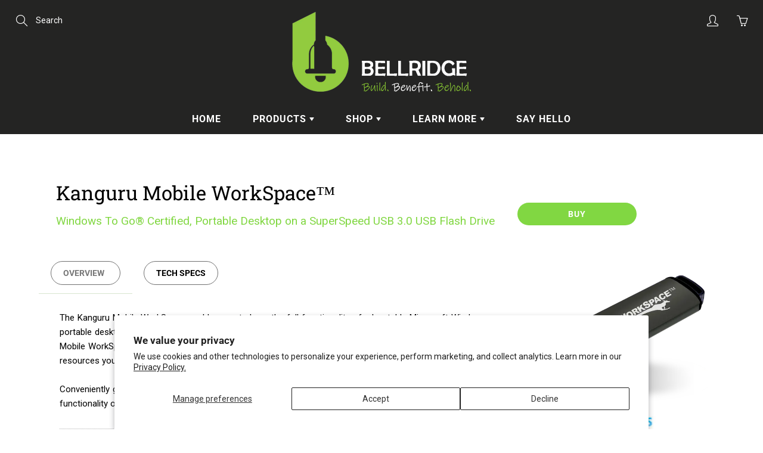

--- FILE ---
content_type: text/html; charset=utf-8
request_url: https://kanguruaustralia.com.au/pages/kanguru-mobile-workspace
body_size: 27101
content:
<!doctype html>
<!--[if IE 9]> <html class="ie9" lang="en"> <![endif]-->
<!--[if (gt IE 9)|!(IE)]><!--> <html lang="en"> <!--<![endif]-->
<head>
  
<script> 
window.dataLayer = window.dataLayer || [];
</script> 


  <!-- Google Tag Manager -->
<script>(function(w,d,s,l,i){w[l]=w[l]||[];w[l].push({'gtm.start':
new Date().getTime(),event:'gtm.js'});var f=d.getElementsByTagName(s)[0],
j=d.createElement(s),dl=l!='dataLayer'?'&l='+l:'';j.async=true;j.src=
'https://www.googletagmanager.com/gtm.js?id='+i+dl;f.parentNode.insertBefore(j,f);
})(window,document,'script','dataLayer','GTM-NVZ33C5');</script>
<!-- End Google Tag Manager -->
  
  <meta name="google-site-verification" content="nNWL36Fy_B5_HXYlbCUCvU45nmPq3vpA9nzKK3GF7LM" />
  
  <!-- Basic page needs ================================================== -->
  <meta charset="utf-8">
  <meta name="viewport" content="width=device-width, height=device-height, initial-scale=1.0, maximum-scale=1.0">

  <!-- Title and description ================================================== -->
  <title>
    Kanguru Mobile WorkSpace &ndash; Bellridge
  </title>

  
  <meta name="description" content="Conveniently carry your own portable desktop on a flash drive with the Kanguru Mobile WorkSpace - Windows To Go flash drive that you can use on any PC anywhere! Bellridge are the Australia &amp; New Zealand Distributor for Kanguru.">
  

  <!-- Helpers ================================================== -->
  <meta property="og:site_name" content="Bellridge">
<meta property="og:url" content="https://kanguruaustralia.com.au/pages/kanguru-mobile-workspace">

    <meta property="og:type" content="website">
    <meta property="og:title" content="Kanguru Mobile WorkSpace">
    
  
  
  	<meta property="og:description" content="Conveniently carry your own portable desktop on a flash drive with the Kanguru Mobile WorkSpace - Windows To Go flash drive that you can use on any PC anywhere! Bellridge are the Australia &amp; New Zealand Distributor for Kanguru.">
  
 
  
  <meta name="twitter:card" content="summary">
  
  <link rel="canonical" href="https://kanguruaustralia.com.au/pages/kanguru-mobile-workspace">
  <meta name="theme-color" content="#79b943">
  
  <link rel="shortcut icon" href="//kanguruaustralia.com.au/cdn/shop/files/Bellridge_32x32.png?v=1721292997" type="image/png">
  
  <link href="//kanguruaustralia.com.au/cdn/shop/t/2/assets/apps.css?v=125046205558512706121581987995" rel="stylesheet" type="text/css" media="all" />
  <link href="//kanguruaustralia.com.au/cdn/shop/t/2/assets/styles.scss.css?v=129062954679275756081768270018" rel="stylesheet" type="text/css" media="all" />

  <!-- Header hook for plugins ================================================== -->
  <script>window.performance && window.performance.mark && window.performance.mark('shopify.content_for_header.start');</script><meta name="google-site-verification" content="O44Zf7CyktFx0VSrn2GZen0dI9qy0OQMTzxtHoRzRWs">
<meta id="shopify-digital-wallet" name="shopify-digital-wallet" content="/33695498372/digital_wallets/dialog">
<meta name="shopify-checkout-api-token" content="29a426c13ef6c50e947ece9d6bf8d395">
<script async="async" src="/checkouts/internal/preloads.js?locale=en-AU"></script>
<link rel="preconnect" href="https://shop.app" crossorigin="anonymous">
<script async="async" src="https://shop.app/checkouts/internal/preloads.js?locale=en-AU&shop_id=33695498372" crossorigin="anonymous"></script>
<script id="apple-pay-shop-capabilities" type="application/json">{"shopId":33695498372,"countryCode":"AU","currencyCode":"AUD","merchantCapabilities":["supports3DS"],"merchantId":"gid:\/\/shopify\/Shop\/33695498372","merchantName":"Bellridge","requiredBillingContactFields":["postalAddress","email","phone"],"requiredShippingContactFields":["postalAddress","email","phone"],"shippingType":"shipping","supportedNetworks":["visa","masterCard","amex","jcb"],"total":{"type":"pending","label":"Bellridge","amount":"1.00"},"shopifyPaymentsEnabled":true,"supportsSubscriptions":true}</script>
<script id="shopify-features" type="application/json">{"accessToken":"29a426c13ef6c50e947ece9d6bf8d395","betas":["rich-media-storefront-analytics"],"domain":"kanguruaustralia.com.au","predictiveSearch":true,"shopId":33695498372,"locale":"en"}</script>
<script>var Shopify = Shopify || {};
Shopify.shop = "bellridge-online.myshopify.com";
Shopify.locale = "en";
Shopify.currency = {"active":"AUD","rate":"1.0"};
Shopify.country = "AU";
Shopify.theme = {"name":"Galleria","id":88266834052,"schema_name":"Galleria","schema_version":"2.1.2","theme_store_id":851,"role":"main"};
Shopify.theme.handle = "null";
Shopify.theme.style = {"id":null,"handle":null};
Shopify.cdnHost = "kanguruaustralia.com.au/cdn";
Shopify.routes = Shopify.routes || {};
Shopify.routes.root = "/";</script>
<script type="module">!function(o){(o.Shopify=o.Shopify||{}).modules=!0}(window);</script>
<script>!function(o){function n(){var o=[];function n(){o.push(Array.prototype.slice.apply(arguments))}return n.q=o,n}var t=o.Shopify=o.Shopify||{};t.loadFeatures=n(),t.autoloadFeatures=n()}(window);</script>
<script>
  window.ShopifyPay = window.ShopifyPay || {};
  window.ShopifyPay.apiHost = "shop.app\/pay";
  window.ShopifyPay.redirectState = null;
</script>
<script id="shop-js-analytics" type="application/json">{"pageType":"page"}</script>
<script defer="defer" async type="module" src="//kanguruaustralia.com.au/cdn/shopifycloud/shop-js/modules/v2/client.init-shop-cart-sync_IZsNAliE.en.esm.js"></script>
<script defer="defer" async type="module" src="//kanguruaustralia.com.au/cdn/shopifycloud/shop-js/modules/v2/chunk.common_0OUaOowp.esm.js"></script>
<script type="module">
  await import("//kanguruaustralia.com.au/cdn/shopifycloud/shop-js/modules/v2/client.init-shop-cart-sync_IZsNAliE.en.esm.js");
await import("//kanguruaustralia.com.au/cdn/shopifycloud/shop-js/modules/v2/chunk.common_0OUaOowp.esm.js");

  window.Shopify.SignInWithShop?.initShopCartSync?.({"fedCMEnabled":true,"windoidEnabled":true});

</script>
<script>
  window.Shopify = window.Shopify || {};
  if (!window.Shopify.featureAssets) window.Shopify.featureAssets = {};
  window.Shopify.featureAssets['shop-js'] = {"shop-cart-sync":["modules/v2/client.shop-cart-sync_DLOhI_0X.en.esm.js","modules/v2/chunk.common_0OUaOowp.esm.js"],"init-fed-cm":["modules/v2/client.init-fed-cm_C6YtU0w6.en.esm.js","modules/v2/chunk.common_0OUaOowp.esm.js"],"shop-button":["modules/v2/client.shop-button_BCMx7GTG.en.esm.js","modules/v2/chunk.common_0OUaOowp.esm.js"],"shop-cash-offers":["modules/v2/client.shop-cash-offers_BT26qb5j.en.esm.js","modules/v2/chunk.common_0OUaOowp.esm.js","modules/v2/chunk.modal_CGo_dVj3.esm.js"],"init-windoid":["modules/v2/client.init-windoid_B9PkRMql.en.esm.js","modules/v2/chunk.common_0OUaOowp.esm.js"],"init-shop-email-lookup-coordinator":["modules/v2/client.init-shop-email-lookup-coordinator_DZkqjsbU.en.esm.js","modules/v2/chunk.common_0OUaOowp.esm.js"],"shop-toast-manager":["modules/v2/client.shop-toast-manager_Di2EnuM7.en.esm.js","modules/v2/chunk.common_0OUaOowp.esm.js"],"shop-login-button":["modules/v2/client.shop-login-button_BtqW_SIO.en.esm.js","modules/v2/chunk.common_0OUaOowp.esm.js","modules/v2/chunk.modal_CGo_dVj3.esm.js"],"avatar":["modules/v2/client.avatar_BTnouDA3.en.esm.js"],"pay-button":["modules/v2/client.pay-button_CWa-C9R1.en.esm.js","modules/v2/chunk.common_0OUaOowp.esm.js"],"init-shop-cart-sync":["modules/v2/client.init-shop-cart-sync_IZsNAliE.en.esm.js","modules/v2/chunk.common_0OUaOowp.esm.js"],"init-customer-accounts":["modules/v2/client.init-customer-accounts_DenGwJTU.en.esm.js","modules/v2/client.shop-login-button_BtqW_SIO.en.esm.js","modules/v2/chunk.common_0OUaOowp.esm.js","modules/v2/chunk.modal_CGo_dVj3.esm.js"],"init-shop-for-new-customer-accounts":["modules/v2/client.init-shop-for-new-customer-accounts_JdHXxpS9.en.esm.js","modules/v2/client.shop-login-button_BtqW_SIO.en.esm.js","modules/v2/chunk.common_0OUaOowp.esm.js","modules/v2/chunk.modal_CGo_dVj3.esm.js"],"init-customer-accounts-sign-up":["modules/v2/client.init-customer-accounts-sign-up_D6__K_p8.en.esm.js","modules/v2/client.shop-login-button_BtqW_SIO.en.esm.js","modules/v2/chunk.common_0OUaOowp.esm.js","modules/v2/chunk.modal_CGo_dVj3.esm.js"],"checkout-modal":["modules/v2/client.checkout-modal_C_ZQDY6s.en.esm.js","modules/v2/chunk.common_0OUaOowp.esm.js","modules/v2/chunk.modal_CGo_dVj3.esm.js"],"shop-follow-button":["modules/v2/client.shop-follow-button_XetIsj8l.en.esm.js","modules/v2/chunk.common_0OUaOowp.esm.js","modules/v2/chunk.modal_CGo_dVj3.esm.js"],"lead-capture":["modules/v2/client.lead-capture_DvA72MRN.en.esm.js","modules/v2/chunk.common_0OUaOowp.esm.js","modules/v2/chunk.modal_CGo_dVj3.esm.js"],"shop-login":["modules/v2/client.shop-login_ClXNxyh6.en.esm.js","modules/v2/chunk.common_0OUaOowp.esm.js","modules/v2/chunk.modal_CGo_dVj3.esm.js"],"payment-terms":["modules/v2/client.payment-terms_CNlwjfZz.en.esm.js","modules/v2/chunk.common_0OUaOowp.esm.js","modules/v2/chunk.modal_CGo_dVj3.esm.js"]};
</script>
<script>(function() {
  var isLoaded = false;
  function asyncLoad() {
    if (isLoaded) return;
    isLoaded = true;
    var urls = ["https:\/\/formbuilder.hulkapps.com\/skeletopapp.js?shop=bellridge-online.myshopify.com"];
    for (var i = 0; i < urls.length; i++) {
      var s = document.createElement('script');
      s.type = 'text/javascript';
      s.async = true;
      s.src = urls[i];
      var x = document.getElementsByTagName('script')[0];
      x.parentNode.insertBefore(s, x);
    }
  };
  if(window.attachEvent) {
    window.attachEvent('onload', asyncLoad);
  } else {
    window.addEventListener('load', asyncLoad, false);
  }
})();</script>
<script id="__st">var __st={"a":33695498372,"offset":39600,"reqid":"5d0e1e08-96c3-4aa9-8549-19a7d1f57bfc-1768357797","pageurl":"kanguruaustralia.com.au\/pages\/kanguru-mobile-workspace","s":"pages-66138341532","u":"bbfe4cc51062","p":"page","rtyp":"page","rid":66138341532};</script>
<script>window.ShopifyPaypalV4VisibilityTracking = true;</script>
<script id="captcha-bootstrap">!function(){'use strict';const t='contact',e='account',n='new_comment',o=[[t,t],['blogs',n],['comments',n],[t,'customer']],c=[[e,'customer_login'],[e,'guest_login'],[e,'recover_customer_password'],[e,'create_customer']],r=t=>t.map((([t,e])=>`form[action*='/${t}']:not([data-nocaptcha='true']) input[name='form_type'][value='${e}']`)).join(','),a=t=>()=>t?[...document.querySelectorAll(t)].map((t=>t.form)):[];function s(){const t=[...o],e=r(t);return a(e)}const i='password',u='form_key',d=['recaptcha-v3-token','g-recaptcha-response','h-captcha-response',i],f=()=>{try{return window.sessionStorage}catch{return}},m='__shopify_v',_=t=>t.elements[u];function p(t,e,n=!1){try{const o=window.sessionStorage,c=JSON.parse(o.getItem(e)),{data:r}=function(t){const{data:e,action:n}=t;return t[m]||n?{data:e,action:n}:{data:t,action:n}}(c);for(const[e,n]of Object.entries(r))t.elements[e]&&(t.elements[e].value=n);n&&o.removeItem(e)}catch(o){console.error('form repopulation failed',{error:o})}}const l='form_type',E='cptcha';function T(t){t.dataset[E]=!0}const w=window,h=w.document,L='Shopify',v='ce_forms',y='captcha';let A=!1;((t,e)=>{const n=(g='f06e6c50-85a8-45c8-87d0-21a2b65856fe',I='https://cdn.shopify.com/shopifycloud/storefront-forms-hcaptcha/ce_storefront_forms_captcha_hcaptcha.v1.5.2.iife.js',D={infoText:'Protected by hCaptcha',privacyText:'Privacy',termsText:'Terms'},(t,e,n)=>{const o=w[L][v],c=o.bindForm;if(c)return c(t,g,e,D).then(n);var r;o.q.push([[t,g,e,D],n]),r=I,A||(h.body.append(Object.assign(h.createElement('script'),{id:'captcha-provider',async:!0,src:r})),A=!0)});var g,I,D;w[L]=w[L]||{},w[L][v]=w[L][v]||{},w[L][v].q=[],w[L][y]=w[L][y]||{},w[L][y].protect=function(t,e){n(t,void 0,e),T(t)},Object.freeze(w[L][y]),function(t,e,n,w,h,L){const[v,y,A,g]=function(t,e,n){const i=e?o:[],u=t?c:[],d=[...i,...u],f=r(d),m=r(i),_=r(d.filter((([t,e])=>n.includes(e))));return[a(f),a(m),a(_),s()]}(w,h,L),I=t=>{const e=t.target;return e instanceof HTMLFormElement?e:e&&e.form},D=t=>v().includes(t);t.addEventListener('submit',(t=>{const e=I(t);if(!e)return;const n=D(e)&&!e.dataset.hcaptchaBound&&!e.dataset.recaptchaBound,o=_(e),c=g().includes(e)&&(!o||!o.value);(n||c)&&t.preventDefault(),c&&!n&&(function(t){try{if(!f())return;!function(t){const e=f();if(!e)return;const n=_(t);if(!n)return;const o=n.value;o&&e.removeItem(o)}(t);const e=Array.from(Array(32),(()=>Math.random().toString(36)[2])).join('');!function(t,e){_(t)||t.append(Object.assign(document.createElement('input'),{type:'hidden',name:u})),t.elements[u].value=e}(t,e),function(t,e){const n=f();if(!n)return;const o=[...t.querySelectorAll(`input[type='${i}']`)].map((({name:t})=>t)),c=[...d,...o],r={};for(const[a,s]of new FormData(t).entries())c.includes(a)||(r[a]=s);n.setItem(e,JSON.stringify({[m]:1,action:t.action,data:r}))}(t,e)}catch(e){console.error('failed to persist form',e)}}(e),e.submit())}));const S=(t,e)=>{t&&!t.dataset[E]&&(n(t,e.some((e=>e===t))),T(t))};for(const o of['focusin','change'])t.addEventListener(o,(t=>{const e=I(t);D(e)&&S(e,y())}));const B=e.get('form_key'),M=e.get(l),P=B&&M;t.addEventListener('DOMContentLoaded',(()=>{const t=y();if(P)for(const e of t)e.elements[l].value===M&&p(e,B);[...new Set([...A(),...v().filter((t=>'true'===t.dataset.shopifyCaptcha))])].forEach((e=>S(e,t)))}))}(h,new URLSearchParams(w.location.search),n,t,e,['guest_login'])})(!0,!0)}();</script>
<script integrity="sha256-4kQ18oKyAcykRKYeNunJcIwy7WH5gtpwJnB7kiuLZ1E=" data-source-attribution="shopify.loadfeatures" defer="defer" src="//kanguruaustralia.com.au/cdn/shopifycloud/storefront/assets/storefront/load_feature-a0a9edcb.js" crossorigin="anonymous"></script>
<script crossorigin="anonymous" defer="defer" src="//kanguruaustralia.com.au/cdn/shopifycloud/storefront/assets/shopify_pay/storefront-65b4c6d7.js?v=20250812"></script>
<script data-source-attribution="shopify.dynamic_checkout.dynamic.init">var Shopify=Shopify||{};Shopify.PaymentButton=Shopify.PaymentButton||{isStorefrontPortableWallets:!0,init:function(){window.Shopify.PaymentButton.init=function(){};var t=document.createElement("script");t.src="https://kanguruaustralia.com.au/cdn/shopifycloud/portable-wallets/latest/portable-wallets.en.js",t.type="module",document.head.appendChild(t)}};
</script>
<script data-source-attribution="shopify.dynamic_checkout.buyer_consent">
  function portableWalletsHideBuyerConsent(e){var t=document.getElementById("shopify-buyer-consent"),n=document.getElementById("shopify-subscription-policy-button");t&&n&&(t.classList.add("hidden"),t.setAttribute("aria-hidden","true"),n.removeEventListener("click",e))}function portableWalletsShowBuyerConsent(e){var t=document.getElementById("shopify-buyer-consent"),n=document.getElementById("shopify-subscription-policy-button");t&&n&&(t.classList.remove("hidden"),t.removeAttribute("aria-hidden"),n.addEventListener("click",e))}window.Shopify?.PaymentButton&&(window.Shopify.PaymentButton.hideBuyerConsent=portableWalletsHideBuyerConsent,window.Shopify.PaymentButton.showBuyerConsent=portableWalletsShowBuyerConsent);
</script>
<script data-source-attribution="shopify.dynamic_checkout.cart.bootstrap">document.addEventListener("DOMContentLoaded",(function(){function t(){return document.querySelector("shopify-accelerated-checkout-cart, shopify-accelerated-checkout")}if(t())Shopify.PaymentButton.init();else{new MutationObserver((function(e,n){t()&&(Shopify.PaymentButton.init(),n.disconnect())})).observe(document.body,{childList:!0,subtree:!0})}}));
</script>
<script id='scb4127' type='text/javascript' async='' src='https://kanguruaustralia.com.au/cdn/shopifycloud/privacy-banner/storefront-banner.js'></script><link id="shopify-accelerated-checkout-styles" rel="stylesheet" media="screen" href="https://kanguruaustralia.com.au/cdn/shopifycloud/portable-wallets/latest/accelerated-checkout-backwards-compat.css" crossorigin="anonymous">
<style id="shopify-accelerated-checkout-cart">
        #shopify-buyer-consent {
  margin-top: 1em;
  display: inline-block;
  width: 100%;
}

#shopify-buyer-consent.hidden {
  display: none;
}

#shopify-subscription-policy-button {
  background: none;
  border: none;
  padding: 0;
  text-decoration: underline;
  font-size: inherit;
  cursor: pointer;
}

#shopify-subscription-policy-button::before {
  box-shadow: none;
}

      </style>

<script>window.performance && window.performance.mark && window.performance.mark('shopify.content_for_header.end');</script>

  <!--[if lt IE 9]>
<script src="//html5shiv.googlecode.com/svn/trunk/html5.js" type="text/javascript"></script>
<![endif]-->

  <!--[if (lte IE 9) ]><script src="//kanguruaustralia.com.au/cdn/shop/t/2/assets/match-media.min.js?v=22265819453975888031581988000" type="text/javascript"></script><![endif]-->

  


  <!-- Theme Global App JS ================================================== -->
  <script>
    var theme = {
      strings: {
        addToCart: "Add to cart",
        soldOut: "Sold out",
        unavailable: "Unavailable",
        showMore: "Show More",
        showLess: "Show Less"
      },
      moneyFormat: "${{amount}}"
    }
      function initScroll(sectionId) {

      document.addEventListener('shopify:section:select', fireOnSectionSelect);
      document.addEventListener('shopify:section:reorder', fireOnSectionSelect);

      window.addEventListener("load", fireOnLoad);


      function fireOnSectionSelect(e) {
      if(e.detail.sectionId === sectionId) {
      setScoll(e.detail.sectionId);
    }
    }

    function fireOnLoad() {
      setScoll(sectionId);
    }


    function setScoll(sectionId) {

      var current = document.getElementById("shopify-section-" + sectionId),
          scroller = document.getElementById("scroll-indicator-" + sectionId);


      if(current.previousElementSibling === null) {
        scroller.style.display = "block";
        scroller.onclick = function(e) {
          e.preventDefault();
          current.nextElementSibling.scrollIntoView({ behavior: 'smooth', block: 'start' });
        };
      }
    }
    }
  </script>

  <noscript>
    <style>
      .product-thumb-img-wrap img:nth-child(2),
      .swiper-slide img:nth-child(2),
      .blog_image_overlay img:nth-child(2),
      .blog-post img:nth-child(2){
        display:none !important;
      }
    </style>
  </noscript>

  <!--Gem_Page_Header_Script-->
      


  <!--End_Gem_Page_Header_Script-->
<!-- BEGIN app block: shopify://apps/gempages-builder/blocks/embed-gp-script-head/20b379d4-1b20-474c-a6ca-665c331919f3 -->








  







<!-- END app block --><meta property="og:image" content="https://cdn.shopify.com/s/files/1/0336/9549/8372/files/Bellridge_Logo_green_bell_black_font_new_transparent_background_bigger_font_005.png?height=628&pad_color=ffffff&v=1696288088&width=1200" />
<meta property="og:image:secure_url" content="https://cdn.shopify.com/s/files/1/0336/9549/8372/files/Bellridge_Logo_green_bell_black_font_new_transparent_background_bigger_font_005.png?height=628&pad_color=ffffff&v=1696288088&width=1200" />
<meta property="og:image:width" content="1200" />
<meta property="og:image:height" content="628" />
<link href="https://monorail-edge.shopifysvc.com" rel="dns-prefetch">
<script>(function(){if ("sendBeacon" in navigator && "performance" in window) {try {var session_token_from_headers = performance.getEntriesByType('navigation')[0].serverTiming.find(x => x.name == '_s').description;} catch {var session_token_from_headers = undefined;}var session_cookie_matches = document.cookie.match(/_shopify_s=([^;]*)/);var session_token_from_cookie = session_cookie_matches && session_cookie_matches.length === 2 ? session_cookie_matches[1] : "";var session_token = session_token_from_headers || session_token_from_cookie || "";function handle_abandonment_event(e) {var entries = performance.getEntries().filter(function(entry) {return /monorail-edge.shopifysvc.com/.test(entry.name);});if (!window.abandonment_tracked && entries.length === 0) {window.abandonment_tracked = true;var currentMs = Date.now();var navigation_start = performance.timing.navigationStart;var payload = {shop_id: 33695498372,url: window.location.href,navigation_start,duration: currentMs - navigation_start,session_token,page_type: "page"};window.navigator.sendBeacon("https://monorail-edge.shopifysvc.com/v1/produce", JSON.stringify({schema_id: "online_store_buyer_site_abandonment/1.1",payload: payload,metadata: {event_created_at_ms: currentMs,event_sent_at_ms: currentMs}}));}}window.addEventListener('pagehide', handle_abandonment_event);}}());</script>
<script id="web-pixels-manager-setup">(function e(e,d,r,n,o){if(void 0===o&&(o={}),!Boolean(null===(a=null===(i=window.Shopify)||void 0===i?void 0:i.analytics)||void 0===a?void 0:a.replayQueue)){var i,a;window.Shopify=window.Shopify||{};var t=window.Shopify;t.analytics=t.analytics||{};var s=t.analytics;s.replayQueue=[],s.publish=function(e,d,r){return s.replayQueue.push([e,d,r]),!0};try{self.performance.mark("wpm:start")}catch(e){}var l=function(){var e={modern:/Edge?\/(1{2}[4-9]|1[2-9]\d|[2-9]\d{2}|\d{4,})\.\d+(\.\d+|)|Firefox\/(1{2}[4-9]|1[2-9]\d|[2-9]\d{2}|\d{4,})\.\d+(\.\d+|)|Chrom(ium|e)\/(9{2}|\d{3,})\.\d+(\.\d+|)|(Maci|X1{2}).+ Version\/(15\.\d+|(1[6-9]|[2-9]\d|\d{3,})\.\d+)([,.]\d+|)( \(\w+\)|)( Mobile\/\w+|) Safari\/|Chrome.+OPR\/(9{2}|\d{3,})\.\d+\.\d+|(CPU[ +]OS|iPhone[ +]OS|CPU[ +]iPhone|CPU IPhone OS|CPU iPad OS)[ +]+(15[._]\d+|(1[6-9]|[2-9]\d|\d{3,})[._]\d+)([._]\d+|)|Android:?[ /-](13[3-9]|1[4-9]\d|[2-9]\d{2}|\d{4,})(\.\d+|)(\.\d+|)|Android.+Firefox\/(13[5-9]|1[4-9]\d|[2-9]\d{2}|\d{4,})\.\d+(\.\d+|)|Android.+Chrom(ium|e)\/(13[3-9]|1[4-9]\d|[2-9]\d{2}|\d{4,})\.\d+(\.\d+|)|SamsungBrowser\/([2-9]\d|\d{3,})\.\d+/,legacy:/Edge?\/(1[6-9]|[2-9]\d|\d{3,})\.\d+(\.\d+|)|Firefox\/(5[4-9]|[6-9]\d|\d{3,})\.\d+(\.\d+|)|Chrom(ium|e)\/(5[1-9]|[6-9]\d|\d{3,})\.\d+(\.\d+|)([\d.]+$|.*Safari\/(?![\d.]+ Edge\/[\d.]+$))|(Maci|X1{2}).+ Version\/(10\.\d+|(1[1-9]|[2-9]\d|\d{3,})\.\d+)([,.]\d+|)( \(\w+\)|)( Mobile\/\w+|) Safari\/|Chrome.+OPR\/(3[89]|[4-9]\d|\d{3,})\.\d+\.\d+|(CPU[ +]OS|iPhone[ +]OS|CPU[ +]iPhone|CPU IPhone OS|CPU iPad OS)[ +]+(10[._]\d+|(1[1-9]|[2-9]\d|\d{3,})[._]\d+)([._]\d+|)|Android:?[ /-](13[3-9]|1[4-9]\d|[2-9]\d{2}|\d{4,})(\.\d+|)(\.\d+|)|Mobile Safari.+OPR\/([89]\d|\d{3,})\.\d+\.\d+|Android.+Firefox\/(13[5-9]|1[4-9]\d|[2-9]\d{2}|\d{4,})\.\d+(\.\d+|)|Android.+Chrom(ium|e)\/(13[3-9]|1[4-9]\d|[2-9]\d{2}|\d{4,})\.\d+(\.\d+|)|Android.+(UC? ?Browser|UCWEB|U3)[ /]?(15\.([5-9]|\d{2,})|(1[6-9]|[2-9]\d|\d{3,})\.\d+)\.\d+|SamsungBrowser\/(5\.\d+|([6-9]|\d{2,})\.\d+)|Android.+MQ{2}Browser\/(14(\.(9|\d{2,})|)|(1[5-9]|[2-9]\d|\d{3,})(\.\d+|))(\.\d+|)|K[Aa][Ii]OS\/(3\.\d+|([4-9]|\d{2,})\.\d+)(\.\d+|)/},d=e.modern,r=e.legacy,n=navigator.userAgent;return n.match(d)?"modern":n.match(r)?"legacy":"unknown"}(),u="modern"===l?"modern":"legacy",c=(null!=n?n:{modern:"",legacy:""})[u],f=function(e){return[e.baseUrl,"/wpm","/b",e.hashVersion,"modern"===e.buildTarget?"m":"l",".js"].join("")}({baseUrl:d,hashVersion:r,buildTarget:u}),m=function(e){var d=e.version,r=e.bundleTarget,n=e.surface,o=e.pageUrl,i=e.monorailEndpoint;return{emit:function(e){var a=e.status,t=e.errorMsg,s=(new Date).getTime(),l=JSON.stringify({metadata:{event_sent_at_ms:s},events:[{schema_id:"web_pixels_manager_load/3.1",payload:{version:d,bundle_target:r,page_url:o,status:a,surface:n,error_msg:t},metadata:{event_created_at_ms:s}}]});if(!i)return console&&console.warn&&console.warn("[Web Pixels Manager] No Monorail endpoint provided, skipping logging."),!1;try{return self.navigator.sendBeacon.bind(self.navigator)(i,l)}catch(e){}var u=new XMLHttpRequest;try{return u.open("POST",i,!0),u.setRequestHeader("Content-Type","text/plain"),u.send(l),!0}catch(e){return console&&console.warn&&console.warn("[Web Pixels Manager] Got an unhandled error while logging to Monorail."),!1}}}}({version:r,bundleTarget:l,surface:e.surface,pageUrl:self.location.href,monorailEndpoint:e.monorailEndpoint});try{o.browserTarget=l,function(e){var d=e.src,r=e.async,n=void 0===r||r,o=e.onload,i=e.onerror,a=e.sri,t=e.scriptDataAttributes,s=void 0===t?{}:t,l=document.createElement("script"),u=document.querySelector("head"),c=document.querySelector("body");if(l.async=n,l.src=d,a&&(l.integrity=a,l.crossOrigin="anonymous"),s)for(var f in s)if(Object.prototype.hasOwnProperty.call(s,f))try{l.dataset[f]=s[f]}catch(e){}if(o&&l.addEventListener("load",o),i&&l.addEventListener("error",i),u)u.appendChild(l);else{if(!c)throw new Error("Did not find a head or body element to append the script");c.appendChild(l)}}({src:f,async:!0,onload:function(){if(!function(){var e,d;return Boolean(null===(d=null===(e=window.Shopify)||void 0===e?void 0:e.analytics)||void 0===d?void 0:d.initialized)}()){var d=window.webPixelsManager.init(e)||void 0;if(d){var r=window.Shopify.analytics;r.replayQueue.forEach((function(e){var r=e[0],n=e[1],o=e[2];d.publishCustomEvent(r,n,o)})),r.replayQueue=[],r.publish=d.publishCustomEvent,r.visitor=d.visitor,r.initialized=!0}}},onerror:function(){return m.emit({status:"failed",errorMsg:"".concat(f," has failed to load")})},sri:function(e){var d=/^sha384-[A-Za-z0-9+/=]+$/;return"string"==typeof e&&d.test(e)}(c)?c:"",scriptDataAttributes:o}),m.emit({status:"loading"})}catch(e){m.emit({status:"failed",errorMsg:(null==e?void 0:e.message)||"Unknown error"})}}})({shopId: 33695498372,storefrontBaseUrl: "https://kanguruaustralia.com.au",extensionsBaseUrl: "https://extensions.shopifycdn.com/cdn/shopifycloud/web-pixels-manager",monorailEndpoint: "https://monorail-edge.shopifysvc.com/unstable/produce_batch",surface: "storefront-renderer",enabledBetaFlags: ["2dca8a86","a0d5f9d2"],webPixelsConfigList: [{"id":"493191324","configuration":"{\"config\":\"{\\\"pixel_id\\\":\\\"G-LQE50JJ5SB\\\",\\\"target_country\\\":\\\"AU\\\",\\\"gtag_events\\\":[{\\\"type\\\":\\\"begin_checkout\\\",\\\"action_label\\\":[\\\"G-LQE50JJ5SB\\\",\\\"AW-10801301578\\\/fHWzCOrCiY8aEMqQu54o\\\"]},{\\\"type\\\":\\\"search\\\",\\\"action_label\\\":[\\\"G-LQE50JJ5SB\\\",\\\"AW-10801301578\\\/xkW-CLfCiY8aEMqQu54o\\\"]},{\\\"type\\\":\\\"view_item\\\",\\\"action_label\\\":[\\\"G-LQE50JJ5SB\\\",\\\"AW-10801301578\\\/PYViCLTCiY8aEMqQu54o\\\",\\\"MC-V44FHR4S5H\\\"]},{\\\"type\\\":\\\"purchase\\\",\\\"action_label\\\":[\\\"G-LQE50JJ5SB\\\",\\\"AW-10801301578\\\/O16QCK7CiY8aEMqQu54o\\\",\\\"MC-V44FHR4S5H\\\"]},{\\\"type\\\":\\\"page_view\\\",\\\"action_label\\\":[\\\"G-LQE50JJ5SB\\\",\\\"AW-10801301578\\\/L0NGCLHCiY8aEMqQu54o\\\",\\\"MC-V44FHR4S5H\\\"]},{\\\"type\\\":\\\"add_payment_info\\\",\\\"action_label\\\":[\\\"G-LQE50JJ5SB\\\",\\\"AW-10801301578\\\/Sh-8CO3CiY8aEMqQu54o\\\"]},{\\\"type\\\":\\\"add_to_cart\\\",\\\"action_label\\\":[\\\"G-LQE50JJ5SB\\\",\\\"AW-10801301578\\\/UtvACLrCiY8aEMqQu54o\\\"]}],\\\"enable_monitoring_mode\\\":false}\"}","eventPayloadVersion":"v1","runtimeContext":"OPEN","scriptVersion":"b2a88bafab3e21179ed38636efcd8a93","type":"APP","apiClientId":1780363,"privacyPurposes":[],"dataSharingAdjustments":{"protectedCustomerApprovalScopes":["read_customer_address","read_customer_email","read_customer_name","read_customer_personal_data","read_customer_phone"]}},{"id":"shopify-app-pixel","configuration":"{}","eventPayloadVersion":"v1","runtimeContext":"STRICT","scriptVersion":"0450","apiClientId":"shopify-pixel","type":"APP","privacyPurposes":["ANALYTICS","MARKETING"]},{"id":"shopify-custom-pixel","eventPayloadVersion":"v1","runtimeContext":"LAX","scriptVersion":"0450","apiClientId":"shopify-pixel","type":"CUSTOM","privacyPurposes":["ANALYTICS","MARKETING"]}],isMerchantRequest: false,initData: {"shop":{"name":"Bellridge","paymentSettings":{"currencyCode":"AUD"},"myshopifyDomain":"bellridge-online.myshopify.com","countryCode":"AU","storefrontUrl":"https:\/\/kanguruaustralia.com.au"},"customer":null,"cart":null,"checkout":null,"productVariants":[],"purchasingCompany":null},},"https://kanguruaustralia.com.au/cdn","7cecd0b6w90c54c6cpe92089d5m57a67346",{"modern":"","legacy":""},{"shopId":"33695498372","storefrontBaseUrl":"https:\/\/kanguruaustralia.com.au","extensionBaseUrl":"https:\/\/extensions.shopifycdn.com\/cdn\/shopifycloud\/web-pixels-manager","surface":"storefront-renderer","enabledBetaFlags":"[\"2dca8a86\", \"a0d5f9d2\"]","isMerchantRequest":"false","hashVersion":"7cecd0b6w90c54c6cpe92089d5m57a67346","publish":"custom","events":"[[\"page_viewed\",{}]]"});</script><script>
  window.ShopifyAnalytics = window.ShopifyAnalytics || {};
  window.ShopifyAnalytics.meta = window.ShopifyAnalytics.meta || {};
  window.ShopifyAnalytics.meta.currency = 'AUD';
  var meta = {"page":{"pageType":"page","resourceType":"page","resourceId":66138341532,"requestId":"5d0e1e08-96c3-4aa9-8549-19a7d1f57bfc-1768357797"}};
  for (var attr in meta) {
    window.ShopifyAnalytics.meta[attr] = meta[attr];
  }
</script>
<script class="analytics">
  (function () {
    var customDocumentWrite = function(content) {
      var jquery = null;

      if (window.jQuery) {
        jquery = window.jQuery;
      } else if (window.Checkout && window.Checkout.$) {
        jquery = window.Checkout.$;
      }

      if (jquery) {
        jquery('body').append(content);
      }
    };

    var hasLoggedConversion = function(token) {
      if (token) {
        return document.cookie.indexOf('loggedConversion=' + token) !== -1;
      }
      return false;
    }

    var setCookieIfConversion = function(token) {
      if (token) {
        var twoMonthsFromNow = new Date(Date.now());
        twoMonthsFromNow.setMonth(twoMonthsFromNow.getMonth() + 2);

        document.cookie = 'loggedConversion=' + token + '; expires=' + twoMonthsFromNow;
      }
    }

    var trekkie = window.ShopifyAnalytics.lib = window.trekkie = window.trekkie || [];
    if (trekkie.integrations) {
      return;
    }
    trekkie.methods = [
      'identify',
      'page',
      'ready',
      'track',
      'trackForm',
      'trackLink'
    ];
    trekkie.factory = function(method) {
      return function() {
        var args = Array.prototype.slice.call(arguments);
        args.unshift(method);
        trekkie.push(args);
        return trekkie;
      };
    };
    for (var i = 0; i < trekkie.methods.length; i++) {
      var key = trekkie.methods[i];
      trekkie[key] = trekkie.factory(key);
    }
    trekkie.load = function(config) {
      trekkie.config = config || {};
      trekkie.config.initialDocumentCookie = document.cookie;
      var first = document.getElementsByTagName('script')[0];
      var script = document.createElement('script');
      script.type = 'text/javascript';
      script.onerror = function(e) {
        var scriptFallback = document.createElement('script');
        scriptFallback.type = 'text/javascript';
        scriptFallback.onerror = function(error) {
                var Monorail = {
      produce: function produce(monorailDomain, schemaId, payload) {
        var currentMs = new Date().getTime();
        var event = {
          schema_id: schemaId,
          payload: payload,
          metadata: {
            event_created_at_ms: currentMs,
            event_sent_at_ms: currentMs
          }
        };
        return Monorail.sendRequest("https://" + monorailDomain + "/v1/produce", JSON.stringify(event));
      },
      sendRequest: function sendRequest(endpointUrl, payload) {
        // Try the sendBeacon API
        if (window && window.navigator && typeof window.navigator.sendBeacon === 'function' && typeof window.Blob === 'function' && !Monorail.isIos12()) {
          var blobData = new window.Blob([payload], {
            type: 'text/plain'
          });

          if (window.navigator.sendBeacon(endpointUrl, blobData)) {
            return true;
          } // sendBeacon was not successful

        } // XHR beacon

        var xhr = new XMLHttpRequest();

        try {
          xhr.open('POST', endpointUrl);
          xhr.setRequestHeader('Content-Type', 'text/plain');
          xhr.send(payload);
        } catch (e) {
          console.log(e);
        }

        return false;
      },
      isIos12: function isIos12() {
        return window.navigator.userAgent.lastIndexOf('iPhone; CPU iPhone OS 12_') !== -1 || window.navigator.userAgent.lastIndexOf('iPad; CPU OS 12_') !== -1;
      }
    };
    Monorail.produce('monorail-edge.shopifysvc.com',
      'trekkie_storefront_load_errors/1.1',
      {shop_id: 33695498372,
      theme_id: 88266834052,
      app_name: "storefront",
      context_url: window.location.href,
      source_url: "//kanguruaustralia.com.au/cdn/s/trekkie.storefront.55c6279c31a6628627b2ba1c5ff367020da294e2.min.js"});

        };
        scriptFallback.async = true;
        scriptFallback.src = '//kanguruaustralia.com.au/cdn/s/trekkie.storefront.55c6279c31a6628627b2ba1c5ff367020da294e2.min.js';
        first.parentNode.insertBefore(scriptFallback, first);
      };
      script.async = true;
      script.src = '//kanguruaustralia.com.au/cdn/s/trekkie.storefront.55c6279c31a6628627b2ba1c5ff367020da294e2.min.js';
      first.parentNode.insertBefore(script, first);
    };
    trekkie.load(
      {"Trekkie":{"appName":"storefront","development":false,"defaultAttributes":{"shopId":33695498372,"isMerchantRequest":null,"themeId":88266834052,"themeCityHash":"12576140487672434415","contentLanguage":"en","currency":"AUD","eventMetadataId":"1e272ef7-73b3-42db-94f6-c52218126304"},"isServerSideCookieWritingEnabled":true,"monorailRegion":"shop_domain","enabledBetaFlags":["65f19447"]},"Session Attribution":{},"S2S":{"facebookCapiEnabled":false,"source":"trekkie-storefront-renderer","apiClientId":580111}}
    );

    var loaded = false;
    trekkie.ready(function() {
      if (loaded) return;
      loaded = true;

      window.ShopifyAnalytics.lib = window.trekkie;

      var originalDocumentWrite = document.write;
      document.write = customDocumentWrite;
      try { window.ShopifyAnalytics.merchantGoogleAnalytics.call(this); } catch(error) {};
      document.write = originalDocumentWrite;

      window.ShopifyAnalytics.lib.page(null,{"pageType":"page","resourceType":"page","resourceId":66138341532,"requestId":"5d0e1e08-96c3-4aa9-8549-19a7d1f57bfc-1768357797","shopifyEmitted":true});

      var match = window.location.pathname.match(/checkouts\/(.+)\/(thank_you|post_purchase)/)
      var token = match? match[1]: undefined;
      if (!hasLoggedConversion(token)) {
        setCookieIfConversion(token);
        
      }
    });


        var eventsListenerScript = document.createElement('script');
        eventsListenerScript.async = true;
        eventsListenerScript.src = "//kanguruaustralia.com.au/cdn/shopifycloud/storefront/assets/shop_events_listener-3da45d37.js";
        document.getElementsByTagName('head')[0].appendChild(eventsListenerScript);

})();</script>
  <script>
  if (!window.ga || (window.ga && typeof window.ga !== 'function')) {
    window.ga = function ga() {
      (window.ga.q = window.ga.q || []).push(arguments);
      if (window.Shopify && window.Shopify.analytics && typeof window.Shopify.analytics.publish === 'function') {
        window.Shopify.analytics.publish("ga_stub_called", {}, {sendTo: "google_osp_migration"});
      }
      console.error("Shopify's Google Analytics stub called with:", Array.from(arguments), "\nSee https://help.shopify.com/manual/promoting-marketing/pixels/pixel-migration#google for more information.");
    };
    if (window.Shopify && window.Shopify.analytics && typeof window.Shopify.analytics.publish === 'function') {
      window.Shopify.analytics.publish("ga_stub_initialized", {}, {sendTo: "google_osp_migration"});
    }
  }
</script>
<script
  defer
  src="https://kanguruaustralia.com.au/cdn/shopifycloud/perf-kit/shopify-perf-kit-3.0.3.min.js"
  data-application="storefront-renderer"
  data-shop-id="33695498372"
  data-render-region="gcp-us-central1"
  data-page-type="page"
  data-theme-instance-id="88266834052"
  data-theme-name="Galleria"
  data-theme-version="2.1.2"
  data-monorail-region="shop_domain"
  data-resource-timing-sampling-rate="10"
  data-shs="true"
  data-shs-beacon="true"
  data-shs-export-with-fetch="true"
  data-shs-logs-sample-rate="1"
  data-shs-beacon-endpoint="https://kanguruaustralia.com.au/api/collect"
></script>
</head>

<body id="kanguru-mobile-workspace" class="template-page" >
  <div class="global-wrapper clearfix" id="global-wrapper">
    <div id="shopify-section-header" class="shopify-section">




<style>
  
  header.page-header:after {
    
      background-color: ;
      
      }

  header.page-header{
    color: ;
  }
</style>


<div class="" id="top-header-section" role="navigation" data-section-id="header" data-section-type="header-section" data-menu-type="mega" data-hero-size="hero--custom-height" data-show-breadcrumbs="true"
     data-logo-width="300" data-bg-color="#242423" data-notificationbar="false" data-index-overlap="false">
  <a class="visuallyhidden focusable skip-to-main" href="#container">Skip to Content</a>
  <style>
    .notification-bar {
      background-color: #79b943;
    }
    .notification-bar__message {
      color: #242423;
      font-size: 17px;
    }
    @media (max-width:767px) {
      .notification-bar__message  p{
        font-size: calc(17px - 2px);
      }
    }

    
      .nav-main-logo, .nav-container, .nav-standard-float{
        position: relative;
        background: #242423;
        width: 100% !important;
      }
    .nav-standard-logo{
      padding-top: 10px;
    }
      .nav-main-logo img {
        width: 324px !important;
      }
      .nav-container-float.container-push{
        z-index:0;
        opacity: 1 !important;
      }
    

    
      
    

    

    
      @media only screen and (min-width: 768px){
/*       nav:not(.nav-sticky) .nav-standard-top-area-search, nav:not(.nav-sticky) .nav-standard-top-area-actions  or section.settings.image == blank*/
        .nav-container-control-left, .nav-container-control-right{
          top: 50%;
          -webkit-transform: translateY(-50%);
          -moz-transform: translateY(-50%);
          -o-transform: translateY(-50%);
          -ms-transform: translateY(-50%);
          transform: translateY(-50%);
        }
      }
    
  </style>

  
  
    <nav class="nav-container nav-container-float desktop-hidden-sm nav-to-sticky" id="navbarStickyMobile">
  <div class="nav-container-inner new_mobile_header">
    <div class="nav-container-control-left">
      <button class="tconStyleLines nav-container-action pushy-menu-btn" type="button" aria-label="toggle menu" id="pushy-menu-btn" tabindex="-1"><span class="tcon-menu__lines" aria-hidden="true"></span>
      </button>
    </div>
     
    <a class="lin lin-magnifier popup-text search-modal-popup nav-container-action" href="#nav-search-dialog" data-effect="mfp-move-from-top">
      <span class="visuallyhidden">Search</span>
    </a>
    
    
    

    

     <a class="nav-container-logo" href="/">
      
      <img src="//kanguruaustralia.com.au/cdn/shop/files/Bellridge_Logo_300x@2x.png?v=1679541064" alt="Bellridge" style="max-width:300px;"/>
    </a>

    



    

    
    
    <a class="lin lin-user nav-container-action" href="/account/login"></a>
    
    

    <a class="lin lin-basket popup-text cart-modal-popup nav-container-action top-mobile-nav" href="javascript:void(0);" data-effect="mfp-move-from-top">
      <span class="mega-nav-count nav-main-cart-amount count-items  hidden">0</span>
    </a>
  </div>
</nav>

<nav class="nav-container nav-standard-middle nav-container-float desktop-hidden mobile-hidden-sm nav-to-sticky">
  <div class="nav-container-inner">
    
      <a class="nav-container-logo" href="/">
        
         <img src="//kanguruaustralia.com.au/cdn/shop/files/Bellridge_Logo_300x@2x.png?v=1679541064" alt="Bellridge" style="max-width:300px; min-height:135px" />
      </a>
      
    <div class="nav-container-controls" id="nav-controls">
      <div class="nav-container-control-left">
        <a class="lin lin-menu nav-container-action pushy-menu-btn" href="#" id="pushy-menu-btn" tabindex="-1">
          <span class="visuallyhidden">Menu</span>
        </a>
      </div>
      <div class="nav-container-control-right">
        <ul class="nav-container-actions">
          
          <li>
            <a class="lin lin-magnifier popup-text search-modal-popup nav-container-action" href="#nav-search-dialog" data-effect="mfp-move-from-top">
              <span class="visuallyhidden">Search</span>
            </a>
          </li>
          
            <li>
              
              <a class="lin lin-user nav-container-action" href="/account/login">
                <span class="visuallyhidden">My account</span>
              </a>
              
            </li>
          
          <li>
            <a class="lin lin-basket popup-text cart-modal-popup nav-container-action" href="#nav-shopping-cart-dialog" data-effect="mfp-move-from-top">
              <span class="mega-nav-count nav-main-cart-amount count-items  hidden" aria-hidden="true">0</span>
              <span class="visuallyhidden">You have 0 items in your cart</span>
            </a>
          </li>
        </ul>
      </div>
    </div>
  </div>
</nav>


<nav class="nav-standard clearfix nav-standard-float mobile-hidden nav-to-sticky -rel" id="navbarStickyDesktop">
  <div class="nav-standard-top-area ">
    <form action="/search" method="get" role="search" class="nav-standard-top-area-search">
      <div class="nav-standard-top-area-search-inner">
        
        <input type="hidden" name="type" value="product" />
        
        <input type="search" name="q" value="" class="nav-standard-top-area-search-input" placeholder="Search">
        <button type="submit" class="lin lin-magnifier nav-standard-top-area-search-sumbit">
          <span class="visuallyhidden">Search</span>
        </button>
      </div>
    </form>
    
      <a class="nav-standard-logo" href="/">
        
         <img src="//kanguruaustralia.com.au/cdn/shop/files/Bellridge_Logo_300x@2x.png?v=1679541064" alt="Bellridge" style="max-width:300px; min-height:135px" />
      </a>
      
    <ul class="nav-standard-top-area-actions">
      
      
        <li>
          
              <a class="lin lin-user nav-container-action" href="/account/login">
                <span class="visuallyhidden">My account</span>
              </a>
              
        </li>
      
      <li>
        <a class="lin lin-basket popup-text nav-container-action cart-modal-popup" href="javascript:void(0);" data-effect="mfp-move-from-top">
          <span class="mega-nav-count nav-main-cart-amount count-items  hidden" aria-hidden="true">0</span>
          <span class="visuallyhidden">You have 0 items in your cart</span>
        </a>
      </li>
    </ul>
  </div>
  <div class="nav-standard-nav-area clearfix">
      <form action="/search" method="get" role="search" class="nav-standard-top-area-search">
      <div class="nav-standard-top-area-search-inner">
        <input type="search" name="q" value="" class="nav-standard-top-area-search-input" placeholder="Search">
        <button type="submit" class="lin lin-magnifier nav-standard-top-area-search-sumbit">
          <span class="visuallyhidden">Search</span>
        </button>
      </div>
    </form>
    <ul class="nav navbar-nav navbar-standard yamm mega-yamm-menu">
      

      

        




        <li class="dropdown yamm-fw" aria-expanded="false" ><a href="/">Home </a>

          
        </li>
      

        




        <li class="dropdown yamm-fw"  aria-haspopup="true" aria-expanded="false" ><a href="#">Products <i class="triangle-icon"></i></a>

          

            


          
          

          

          

          <ul class=" dropdown-menu ">
              <li class="yamm-content">
                <div class="nav-mega-section row  full-flex-row ">
                  
                    
                      <div class="col-md-3 mega-menu-column child-links-column">
                        <h5 class="nav-mega-section-title"><a href="#">Secure Encrypted USB Drives</a></h5>
                        <ul class="nav-mega-section-list">
                          
                            <li><a href="/pages/kanguru-secure-flash-drives">Flash Drives</a>
                            </li>
                          
                            <li><a href="/pages/kanguru-secure-external-drives">External Drives</a>
                            </li>
                          
                        </ul>
                      </div>
                      
                  
                    
                      <div class="col-md-3 mega-menu-column child-links-column">
                        <h5 class="nav-mega-section-title"><a href="#">Standard USB Drives</a></h5>
                        <ul class="nav-mega-section-list">
                          
                            <li><a href="/pages/kanguru-standard-flash-drives">Flash Drives</a>
                            </li>
                          
                            <li><a href="/pages/kanguru-standard-external-drives">External Drives</a>
                            </li>
                          
                        </ul>
                      </div>
                      
                  
                    
                      <div class="col-md-3 mega-menu-column child-links-column">
                        <h5 class="nav-mega-section-title"><a href="#">Duplicators</a></h5>
                        <ul class="nav-mega-section-list">
                          
                            <li><a href="/pages/kanguru-cddvd-duplicators">DVD/CD Duplication</a>
                            </li>
                          
                            <li><a href="/pages/kanguru-hard-drive-duplicators">Hard Drive Duplication</a>
                            </li>
                          
                            <li><a href="/pages/kanguru-usb-duplicators">USB Duplication</a>
                            </li>
                          
                            <li><a href="/pages/kanguru-nvme-ssd-duplicators">NVMe Duplication</a>
                            </li>
                          
                        </ul>
                      </div>
                      
                  
                    
                       <div class="col-md-3 mega-menu-column">
                        <h5 class="nav-mega-section-title hide_menu_underline"><a href="/pages/kanguru-remote-management-suite">Remote Management</a></h5>
                      </div>
                    
                  
                    
                       <div class="col-md-3 mega-menu-column">
                        <h5 class="nav-mega-section-title hide_menu_underline"><a href="/pages/kanguru-dvd-blu-ray-burners-optical-drives">Optical Drives</a></h5>
                      </div>
                    
                  
                    
                       <div class="col-md-3 mega-menu-column">
                        <h5 class="nav-mega-section-title hide_menu_underline"><a href="/pages/kanguru-security-software-accessories">Security Software &amp; Accessories</a></h5>
                      </div>
                    
                  

                </div>
              </li>
            </ul>
          
        </li>
      

        




        <li class="dropdown yamm-fw"  aria-haspopup="true" aria-expanded="false" ><a href="/collections/all">Shop <i class="triangle-icon"></i></a>

          

            


          
          

          

          

          <ul class=" dropdown-menu  lr_auto ">
              <li class="yamm-content">
                <div class="nav-mega-section row ">
                  
                    
                      <div class="col-md-4 mega-menu-column child-links-column">
                        <h5 class="nav-mega-section-title"><a href="/collections">Shop by Collection</a></h5>
                        <ul class="nav-mega-section-list">
                          
                            <li><a href="/collections/encrypted-usbs-drives">Encrypted USB &amp; Drives</a>
                            </li>
                          
                            <li><a href="/collections/standard-usb-storage">Standard USB Data Storage</a>
                            </li>
                          
                            <li><a href="/collections/duplicators">Duplicators</a>
                            </li>
                          
                            <li><a href="/collections/security-software">Security Software</a>
                            </li>
                          
                            <li><a href="/collections/last-chance-clearance">Last Chance</a>
                            </li>
                          
                        </ul>
                      </div>
                      
                  
                    
                      <div class="col-md-4 mega-menu-column child-links-column">
                        <h5 class="nav-mega-section-title"><a href="/collections/all">Shop by Device</a></h5>
                        <ul class="nav-mega-section-list">
                          
                            <li><a href="/collections/usb-flash-drives">USB Flash Drives</a>
                            </li>
                          
                            <li><a href="/collections/hard-drives">Hard Drives</a>
                            </li>
                          
                            <li><a href="/collections/solid-state-drives">Solid State Drives</a>
                            </li>
                          
                            <li><a href="/collections/duplicators">Duplicators</a>
                            </li>
                          
                            <li><a href="/collections/optical-burners">Optical Burners</a>
                            </li>
                          
                        </ul>
                      </div>
                      
                  
                    
                      <div class="col-md-4 mega-menu-column child-links-column">
                        <h5 class="nav-mega-section-title"><a href="/collections">Shop by Feature</a></h5>
                        <ul class="nav-mega-section-list">
                          
                            <li><a href="/collections/fips-140-2">FIPS 140-2 Certification</a>
                            </li>
                          
                            <li><a href="/collections/write-protect-switch">Physical Write-Protect Switch</a>
                            </li>
                          
                            <li><a href="/collections/fingerprint-encryption">Fingerprint Encryption</a>
                            </li>
                          
                            <li><a href="/collections/mobile-workspaces">Windows To Go</a>
                            </li>
                          
                            <li><a href="/collections/secure-firmware">Secure Firmware</a>
                            </li>
                          
                        </ul>
                      </div>
                      
                  

                </div>
              </li>
            </ul>
          
        </li>
      

        




        <li class="dropdown yamm-fw"  aria-haspopup="true" aria-expanded="false" ><a href="#">Learn More <i class="triangle-icon"></i></a>

          

            


          
          

          

          

          <ul class=" dropdown-menu  lr_auto ">
              <li class="yamm-content">
                <div class="nav-mega-section row ">
                  
                    
                      <div class="col-md-6 mega-menu-column child-links-column">
                        <h5 class="nav-mega-section-title"><a href="#">Resources</a></h5>
                        <ul class="nav-mega-section-list">
                          
                            <li><a href="/blogs/gurulife">GURUBlog</a>
                            </li>
                          
                            <li><a href="/pages/product-information-sheets">Product Information Sheets</a>
                            </li>
                          
                        </ul>
                      </div>
                      
                  
                    
                      <div class="col-md-6 mega-menu-column child-links-column">
                        <h5 class="nav-mega-section-title"><a href="#">Help &amp; Support</a></h5>
                        <ul class="nav-mega-section-list">
                          
                            <li><a href="/pages/faq">FAQ</a>
                            </li>
                          
                        </ul>
                      </div>
                      
                  

                </div>
              </li>
            </ul>
          
        </li>
      

        




        <li class="dropdown yamm-fw" aria-expanded="false" ><a href="/pages/connect-with-us">Say Hello </a>

          
        </li>
      
    </ul>
     <ul class="nav-standard-top-area-actions">
      
      
        <li>
          
          <a class="lin lin-user nav-container-action" href="/account/login">
            <span class="visuallyhidden">My account</span>
          </a>
          
        </li>
      
      <li>
        <a class="lin lin-basket popup-text nav-container-action cart-modal-popup" href="javascript:void(0);" data-effect="mfp-move-from-top">
          <span class="mega-nav-count nav-main-cart-amount count-items  hidden" aria-hidden="true">0</span>
          <span class="visuallyhidden">You have 0 items in your cart</span>
        </a>
      </li>
    </ul>
  </div>
</nav>

  
  <div class="mfp-with-anim mfp-hide mfp-dialog mfp-dialog-nav clearfix" id="nav-search-dialog">
  <div class="nav-dialog-inner">
    <form class="nav-search-dialog-form" action="/search" method="get" role="search">
      
      	<input type="hidden" name="type" value="product" />
      
      <input type="search" name="q" value="" class="nav-search-dialog-input" placeholder="Search our site" aria-label="Submit" />
      <button type="submit" class="lin lin-magnifier nav-search-dialog-submit"></button>
    </form>
  </div>
</div>

<style>
 #nav-search-dialog{
    background: #fff;
    color: #666565; 
  }
  #nav-search-dialog .mfp-close{     
    color: #666565 !important;
  }
  #nav-search-dialog .nav-search-dialog-input{
    border-bottom: 1px solid #666565;
    color: #666565;
  }
  #nav-search-dialog .nav-search-dialog-submit{
    color: #666565;
  }
   .nav-search-dialog-input::-webkit-input-placeholder {
    opacity: 0.9;
    color: #666565;
  }
  .nav-search-dialog-input:-ms-input-placeholder {
    color: #666565;
    opacity: 0.9;
  }
  .nav-search-dialog-input::-moz-placeholder {
    color: #666565;
    opacity: 0.9;
  }
  .nav-search-dialog-input:-moz-placeholder {
    color: #666565;
    opacity: 0.9;
  }
</style>

  <div class="mfp-with-anim mfp-hide mfp-dialog mfp-dialog-big clearfix " id="nav-shopping-cart-dialog">
  <div class="cart-content nav-dialog-inner-cart">
    <h2 class="nav-cart-dialog-title">My shopping cart</h2>
    
    <div class="text-center">
      <div class="cart__empty-icon">
        


<svg xmlns="http://www.w3.org/2000/svg" viewBox="0 0 576 512"><path d="M504.717 320H211.572l6.545 32h268.418c15.401 0 26.816 14.301 23.403 29.319l-5.517 24.276C523.112 414.668 536 433.828 536 456c0 31.202-25.519 56.444-56.824 55.994-29.823-.429-54.35-24.631-55.155-54.447-.44-16.287 6.085-31.049 16.803-41.548H231.176C241.553 426.165 248 440.326 248 456c0 31.813-26.528 57.431-58.67 55.938-28.54-1.325-51.751-24.385-53.251-52.917-1.158-22.034 10.436-41.455 28.051-51.586L93.883 64H24C10.745 64 0 53.255 0 40V24C0 10.745 10.745 0 24 0h102.529c11.401 0 21.228 8.021 23.513 19.19L159.208 64H551.99c15.401 0 26.816 14.301 23.403 29.319l-47.273 208C525.637 312.246 515.923 320 504.717 320zM403.029 192H360v-60c0-6.627-5.373-12-12-12h-24c-6.627 0-12 5.373-12 12v60h-43.029c-10.691 0-16.045 12.926-8.485 20.485l67.029 67.029c4.686 4.686 12.284 4.686 16.971 0l67.029-67.029c7.559-7.559 2.205-20.485-8.486-20.485z"/></svg>


      </div>
      <p class="cart__empty-title">Your cart is currently empty.</p>
      <a href="javascript:void(0)" class="continue_shopping_btn btn_close btn btn-primary btn-lg">Continue Shopping</a>
    </div>
    
  </div><!-- <div class="nav-dialog-inner-cart"> -->
</div><!-- <div class="mfp-with-anim mfp-hide mfp-dialog clearfix" id="nav-shopping-cart-dialog"> -->

<style>
  #nav-shopping-cart-dialog{
    background: #fff;
    color: #666565;
  }
  #nav-shopping-cart-dialog .nav-cart-dialog-title:after{
    background: #666565;
  }
  #nav-shopping-cart-dialog .mfp-close{
    color: #666565 !important;
  }
</style>


   
  <nav class="pushy pushy-container pushy-left header-nav-pushy" id="pushy-menu">
  <div class="pushy-inner pb100">
    <div class="panel-group panel-group-nav mb40" id="accordion" role="tablist" area_multiselectable="true">
       
      

         	 <div class="panel-heading"><a href="/">Home</a></div>
        
      

          <div class="panel-heading" role="tab">
            <a href="#products_2" data-link-url="#" role="button" data-toggle="collapse" data-parent="#accordion" data-toggle="collapse" class="second_level_drop_link collapsed" aria-haspopup="true" area_expended="true"  area_controls="collapse-category" aria-expanded="false">
              <span class="visuallyhidden">Hit space bar to expand submenu</span>Products <i class="lin lin-arrow-right"></i></a>
          </div>
          <div class="panel-collapse collapse" role="tabpanel" area_labelledby="collapse-category" id="products_2">
            <ul class="panel-group-nav-list second-level-nav-list">
              
                
                   <li><a href="#secure-encrypted-usb-drives_2" data-link-url="#" class="dropdown-menu-links third_level_drop_link collapsed" data-toggle="collapse" aria-haspopup="true" data-parent="#products_2">
                    <span class="visuallyhidden">Hit space bar to expand submenu</span>Secure Encrypted USB Drives <i class="lin lin-arrow-right"></i></a></li>
                  <div class="panel-collapse collapse" role="tabpanel" area_labelledby="collapse-category" id="secure-encrypted-usb-drives_2"  aria-expanded="false">
                    <ul class="panel-group-nav-list third-level-nav-list ">
                      
                    	  <li><a href="/pages/kanguru-secure-flash-drives" data-parent="#secure-encrypted-usb-drives">Flash Drives</a></li>
                      
                    	  <li><a href="/pages/kanguru-secure-external-drives" data-parent="#secure-encrypted-usb-drives">External Drives</a></li>
                      
                    </ul>
                  </div>
                  
              
                
                   <li><a href="#standard-usb-drives_2" data-link-url="#" class="dropdown-menu-links third_level_drop_link collapsed" data-toggle="collapse" aria-haspopup="true" data-parent="#products_2">
                    <span class="visuallyhidden">Hit space bar to expand submenu</span>Standard USB Drives <i class="lin lin-arrow-right"></i></a></li>
                  <div class="panel-collapse collapse" role="tabpanel" area_labelledby="collapse-category" id="standard-usb-drives_2"  aria-expanded="false">
                    <ul class="panel-group-nav-list third-level-nav-list ">
                      
                    	  <li><a href="/pages/kanguru-standard-flash-drives" data-parent="#standard-usb-drives">Flash Drives</a></li>
                      
                    	  <li><a href="/pages/kanguru-standard-external-drives" data-parent="#standard-usb-drives">External Drives</a></li>
                      
                    </ul>
                  </div>
                  
              
                
                   <li><a href="#duplicators_2" data-link-url="#" class="dropdown-menu-links third_level_drop_link collapsed" data-toggle="collapse" aria-haspopup="true" data-parent="#products_2">
                    <span class="visuallyhidden">Hit space bar to expand submenu</span>Duplicators <i class="lin lin-arrow-right"></i></a></li>
                  <div class="panel-collapse collapse" role="tabpanel" area_labelledby="collapse-category" id="duplicators_2"  aria-expanded="false">
                    <ul class="panel-group-nav-list third-level-nav-list ">
                      
                    	  <li><a href="/pages/kanguru-cddvd-duplicators" data-parent="#duplicators">DVD/CD Duplication</a></li>
                      
                    	  <li><a href="/pages/kanguru-hard-drive-duplicators" data-parent="#duplicators">Hard Drive Duplication</a></li>
                      
                    	  <li><a href="/pages/kanguru-usb-duplicators" data-parent="#duplicators">USB Duplication</a></li>
                      
                    	  <li><a href="/pages/kanguru-nvme-ssd-duplicators" data-parent="#duplicators">NVMe Duplication</a></li>
                      
                    </ul>
                  </div>
                  
              
                
              <li>
                <a href="/pages/kanguru-remote-management-suite" class="dropdown-menu-links">Remote Management</a>
              </li>
            
              
                
              <li>
                <a href="/pages/kanguru-dvd-blu-ray-burners-optical-drives" class="dropdown-menu-links">Optical Drives</a>
              </li>
            
              
                
              <li>
                <a href="/pages/kanguru-security-software-accessories" class="dropdown-menu-links">Security Software &amp; Accessories</a>
              </li>
            
              
            </ul>
          </div>
          
      

          <div class="panel-heading" role="tab">
            <a href="#shop_3" data-link-url="/collections/all" role="button" data-toggle="collapse" data-parent="#accordion" data-toggle="collapse" class="second_level_drop_link collapsed" aria-haspopup="true" area_expended="true"  area_controls="collapse-category" aria-expanded="false">
              <span class="visuallyhidden">Hit space bar to expand submenu</span>Shop <i class="lin lin-arrow-right"></i></a>
          </div>
          <div class="panel-collapse collapse" role="tabpanel" area_labelledby="collapse-category" id="shop_3">
            <ul class="panel-group-nav-list second-level-nav-list">
              
                
                   <li><a href="#shop-by-collection_3" data-link-url="/collections" class="dropdown-menu-links third_level_drop_link collapsed" data-toggle="collapse" aria-haspopup="true" data-parent="#shop_3">
                    <span class="visuallyhidden">Hit space bar to expand submenu</span>Shop by Collection <i class="lin lin-arrow-right"></i></a></li>
                  <div class="panel-collapse collapse" role="tabpanel" area_labelledby="collapse-category" id="shop-by-collection_3"  aria-expanded="false">
                    <ul class="panel-group-nav-list third-level-nav-list ">
                      
                    	  <li><a href="/collections/encrypted-usbs-drives" data-parent="#shop-by-collection">Encrypted USB &amp; Drives</a></li>
                      
                    	  <li><a href="/collections/standard-usb-storage" data-parent="#shop-by-collection">Standard USB Data Storage</a></li>
                      
                    	  <li><a href="/collections/duplicators" data-parent="#shop-by-collection">Duplicators</a></li>
                      
                    	  <li><a href="/collections/security-software" data-parent="#shop-by-collection">Security Software</a></li>
                      
                    	  <li><a href="/collections/last-chance-clearance" data-parent="#shop-by-collection">Last Chance</a></li>
                      
                    </ul>
                  </div>
                  
              
                
                   <li><a href="#shop-by-device_3" data-link-url="/collections/all" class="dropdown-menu-links third_level_drop_link collapsed" data-toggle="collapse" aria-haspopup="true" data-parent="#shop_3">
                    <span class="visuallyhidden">Hit space bar to expand submenu</span>Shop by Device <i class="lin lin-arrow-right"></i></a></li>
                  <div class="panel-collapse collapse" role="tabpanel" area_labelledby="collapse-category" id="shop-by-device_3"  aria-expanded="false">
                    <ul class="panel-group-nav-list third-level-nav-list ">
                      
                    	  <li><a href="/collections/usb-flash-drives" data-parent="#shop-by-device">USB Flash Drives</a></li>
                      
                    	  <li><a href="/collections/hard-drives" data-parent="#shop-by-device">Hard Drives</a></li>
                      
                    	  <li><a href="/collections/solid-state-drives" data-parent="#shop-by-device">Solid State Drives</a></li>
                      
                    	  <li><a href="/collections/duplicators" data-parent="#shop-by-device">Duplicators</a></li>
                      
                    	  <li><a href="/collections/optical-burners" data-parent="#shop-by-device">Optical Burners</a></li>
                      
                    </ul>
                  </div>
                  
              
                
                   <li><a href="#shop-by-feature_3" data-link-url="/collections" class="dropdown-menu-links third_level_drop_link collapsed" data-toggle="collapse" aria-haspopup="true" data-parent="#shop_3">
                    <span class="visuallyhidden">Hit space bar to expand submenu</span>Shop by Feature <i class="lin lin-arrow-right"></i></a></li>
                  <div class="panel-collapse collapse" role="tabpanel" area_labelledby="collapse-category" id="shop-by-feature_3"  aria-expanded="false">
                    <ul class="panel-group-nav-list third-level-nav-list ">
                      
                    	  <li><a href="/collections/fips-140-2" data-parent="#shop-by-feature">FIPS 140-2 Certification</a></li>
                      
                    	  <li><a href="/collections/write-protect-switch" data-parent="#shop-by-feature">Physical Write-Protect Switch</a></li>
                      
                    	  <li><a href="/collections/fingerprint-encryption" data-parent="#shop-by-feature">Fingerprint Encryption</a></li>
                      
                    	  <li><a href="/collections/mobile-workspaces" data-parent="#shop-by-feature">Windows To Go</a></li>
                      
                    	  <li><a href="/collections/secure-firmware" data-parent="#shop-by-feature">Secure Firmware</a></li>
                      
                    </ul>
                  </div>
                  
              
            </ul>
          </div>
          
      

          <div class="panel-heading" role="tab">
            <a href="#learn-more_4" data-link-url="#" role="button" data-toggle="collapse" data-parent="#accordion" data-toggle="collapse" class="second_level_drop_link collapsed" aria-haspopup="true" area_expended="true"  area_controls="collapse-category" aria-expanded="false">
              <span class="visuallyhidden">Hit space bar to expand submenu</span>Learn More <i class="lin lin-arrow-right"></i></a>
          </div>
          <div class="panel-collapse collapse" role="tabpanel" area_labelledby="collapse-category" id="learn-more_4">
            <ul class="panel-group-nav-list second-level-nav-list">
              
                
                   <li><a href="#resources_4" data-link-url="#" class="dropdown-menu-links third_level_drop_link collapsed" data-toggle="collapse" aria-haspopup="true" data-parent="#learn-more_4">
                    <span class="visuallyhidden">Hit space bar to expand submenu</span>Resources <i class="lin lin-arrow-right"></i></a></li>
                  <div class="panel-collapse collapse" role="tabpanel" area_labelledby="collapse-category" id="resources_4"  aria-expanded="false">
                    <ul class="panel-group-nav-list third-level-nav-list ">
                      
                    	  <li><a href="/blogs/gurulife" data-parent="#resources">GURUBlog</a></li>
                      
                    	  <li><a href="/pages/product-information-sheets" data-parent="#resources">Product Information Sheets</a></li>
                      
                    </ul>
                  </div>
                  
              
                
                   <li><a href="#help-support_4" data-link-url="#" class="dropdown-menu-links third_level_drop_link collapsed" data-toggle="collapse" aria-haspopup="true" data-parent="#learn-more_4">
                    <span class="visuallyhidden">Hit space bar to expand submenu</span>Help &amp; Support <i class="lin lin-arrow-right"></i></a></li>
                  <div class="panel-collapse collapse" role="tabpanel" area_labelledby="collapse-category" id="help-support_4"  aria-expanded="false">
                    <ul class="panel-group-nav-list third-level-nav-list ">
                      
                    	  <li><a href="/pages/faq" data-parent="#help-support">FAQ</a></li>
                      
                    </ul>
                  </div>
                  
              
            </ul>
          </div>
          
      

         	 <div class="panel-heading"><a href="/pages/connect-with-us">Say Hello</a></div>
        
      
    
    </div>
    <div class="nav-bottom-area"><ul class="nav-main-social">
          

<style>
   .nav-main-copy {
    position: relative;
    top: 60px;
   }
</style>










        </ul><p class="nav-main-copy">&copy; 2026 <a href="/" title="">Bellridge</a></p>
      <button class="close-pushy-menu visuallyhidden">Menu is closed</button>
    </div>
  </div>
</nav>

</div> 

<script type="application/ld+json">
{
  "@context": "http://schema.org",
  "@type": "Organization",
  "name": "Bellridge",
  
    
    "logo": "https:\/\/kanguruaustralia.com.au\/cdn\/shop\/files\/Bellridge_Logo_792x.png?v=1679541064",
  
  "sameAs": [
    "",
    "",
    "",
    "",
    "",
    "",
    ""
  ],
  "url": "https:\/\/kanguruaustralia.com.au\/pages\/kanguru-mobile-workspace"
}
</script>





</div>
    <div id="shopify-section-entry-popup" class="shopify-section"><div data-section-id="entry-popup" data-section-type="popup-section" data-enabled="false" data-delay="2" data-cookie="7" class="modal fade entry-popup-modal" id="myModal" tabindex="-1" role="dialog" aria-labelledby="myModalLabel" aria-hidden="true">
  <div class="entry-popup    only_description_content ">
    <div class="modal-dialog">
      <div class="modal-content  flex-revers">
        <div class="description-content">
          <div class="modal-header no_border">
            <button type="button" class="popup-close" data-dismiss="modal" aria-hidden="true"><i class="lin lin-close"></i></button>
            <h2 class="modal-title text-center" id="myModalLabel"></h2>
          </div>
          <div class="modal-body no_padding">
            <p>The team at Bellridge wish all of our customers & their families a <strong>Very Merry Christmas and a Safe & Happy New Year!</strong></p><p></p><p>We will be closed for Christmas on the 24th December 2021 and will reopen on 10th January 2022.</p>
            
            
          </div>
        </div>
        
      </div>
    </div>
  </div>
</div>

</div>
    <div class="main-content" id="container">
      
<!--GEM_HEADER-->
<link data-instant-track rel="stylesheet" type="text/css" href="https://maxcdn.bootstrapcdn.com/font-awesome/4.6.3/css/font-awesome.min.css" class="gf-style" />
<link data-instant-track rel="stylesheet" type="text/css" href="https://d1um8515vdn9kb.cloudfront.net/files/vendor.css?refresh=1" class="gf-style" />
<link data-instant-track rel="stylesheet" type="text/css" href="//kanguruaustralia.com.au/cdn/shop/t/2/assets/gem-page-66138341532.css?v=57095107375604855211601000007" class="gf_page_style">
<link data-instant-track class="gf_fonts" data-fonts="Roboto" href="//fonts.googleapis.com/css?family=Roboto" rel="stylesheet" type="text/css" />
<link data-instant-track rel="stylesheet" type="text/css" href= "https://d1um8515vdn9kb.cloudfront.net/libs/css/gfv3restabs.css" class="gf_libs">
<link data-instant-track rel="stylesheet" type="text/css" href= "https://d1um8515vdn9kb.cloudfront.net/libs/css/gfaccordion.css" class="gf_libs">
<!--GEM_HEADER_END-->
<!--Gem_Page_Main_Editor--><div class="clearfix"></div><div class="gryffeditor"><div data-label="Row" id="r-1595923870408" class="gf_row gf_row-fluid gf_row-no-padding" data-icon="gpicon-row" data-id="1595923870408" data-extraclass=""><div class="gf_col-lg-12 gf_column" id="c-1595923870361" data-id="1595923870361" style="min-height: auto;"><div data-label="Row" id="r-1594690254438" class="gf_row" data-icon="gpicon-row" data-id="1594690254438" data-extraclass=""><div class="gf_column gf_col-lg-8 gf_col-md-8 gf_col-sm-8 gf_col-xs-12" id="c-1594690254517" data-id="1594690254517" style="min-height: auto;"><div data-label="Heading" id="e-1594690260026" class="element-wrap" data-icon="gpicon-heading" data-ver="1" data-id="1594690260026"><div class="elm text-edit gf-elm-center gf-elm-left-lg gf-elm-left-md gf-elm-left-sm gf-elm-center-xs" data-gemlang="en" data-exc=""><h1><font color="#000000">Kanguru Mobile WorkSpace™</font></h1></div></div><div data-label="Heading" id="e-1598417825858" class="element-wrap" data-icon="gpicon-heading" data-ver="1" data-id="1598417825858"><div class="elm text-edit gf-elm-center gf-elm-left-lg gf-elm-left-md gf-elm-left-sm gf-elm-center-xs" data-gemlang="en" data-exc=""><h1><font color="#81d742">Windows To Go® Certified,&nbsp;Portable Desktop on a SuperSpeed USB 3.0 USB Flash Drive</font></h1></div></div></div><div class="gf_column gf_col-lg-4 gf_col-md-4 gf_col-sm-4 gf_col-xs-12" id="c-1598417706755" data-id="1598417706755" style="min-height: auto;"><div data-label="Button" id="e-1595984203497" class="element-wrap" data-icon="gpicon-gpicon-button" data-ver="1.0" data-id="1595984203497"><div class="elm gf-elm-center gf-elm-left-md gf-elm-left-sm gf-elm-left-lg gf-elm-center-xs"><a class="button btn gf_button gf_button-stretch" href="/products/kanguru-mobile-workspace" target="_blank" data-scroll-speed="2000" data-exc="" data-scroll-speed-xs="2000"><span>BUY</span></a></div></div></div></div></div></div><!--gfsplit--><div data-label="Row" id="r-1595898093286" class="gf_row" data-icon="gpicon-row" data-id="1595898093286" data-extraclass=""><div class="gf_column gf_col-lg-12 gf_col-md-12 gf_col-sm-12 gf_col-xs-12" id="c-1595898093314" data-id="1595898093314" style="min-height: auto;"><div data-label="Tabs" id="m-1595898101518" class="module-wrap" data-icon="gpicon-tabs" data-ver="1.0" data-id="1595898101518"><div class="gf_restabs module style3 gf_module-left  gf_restabs_accordion_0" data-activetab="1" data-tabbgcolor="none" data-tabcolor="#777777" data-inactivetabbgcolor="none" data-inactivetabcolor="#000000" data-bordercolor="#d8e5d0" data-bordersize="1px" data-height=""><ul><li class="gf_tab" data-index="1"><span class="item-content" data-index="1" data-key="content"><div data-label="Text Block" id="e-1595898101518-1" class="element-wrap" data-tool="0" data-icon="gpicon-textblock" data-id="1595898101518-1" data-ver="1"><div class="elm text-edit gf-elm-center-lg gf-elm-center-md gf-elm-center-sm gf-elm-center-xs" data-exc=""><b>OVERVIEW&nbsp;</b>&nbsp;</div></div></span><span class="gf_tab-bottom"></span></li><li class="gf_tab" data-index="2"><span class="item-content" data-index="2" data-key="content"><div data-label="Text Block" id="e-1595898101518-2" class="element-wrap" data-tool="0" data-icon="gpicon-textblock" data-id="1595898101518-2" data-ver="1"><div class="elm text-edit gf-elm-left-lg gf-elm-left-md gf-elm-left-sm gf-elm-left-xs" data-exc=""><b>TECH SPECS</b></div></div></span><span class="gf_tab-bottom"></span></li></ul><span class="gf_tab-accordion-title"><span></span></span><div data-index="1" data-key="content1" class="item-content gf_tab-panel"><div data-label="Row" id="r-1595984722082" class="gf_row" data-icon="gpicon-row" data-id="1595984722082" data-extraclass=""><div class="gf_column gf_col-lg-8 gf_col-md-8 gf_col-sm-8 gf_col-xs-12" id="c-1595984722071" data-id="1595984722071" style="min-height: auto;"><div data-label="Text Block" id="e-1595984737132" class="element-wrap" data-icon="gpicon-textblock" data-ver="1" data-id="1595984737132"><div class="elm text-edit gf-elm-left gf-elm-justify-lg gf-elm-justify-md gf-elm-justify-sm gf-elm-justify-xs" data-gemlang="en" data-exc=""><p><font color="#000000">The Kanguru Mobile WorkSpace enables you to have the full functionality of a bootable Microsoft Windows portable desktop to work on any PC anywhere. With the certified Microsoft Windows To Go USB drive, the Mobile WorkSpace transforms any computer into your own personal workspace, with all of the convenient resources you need to get work done.&nbsp;</font></p><p><font color="#000000"><br></font></p><p><font color="#000000">Conveniently get work done anywhere you go - load all of your desktop resources and have all the portable functionality on this fixed USB to take with you wherever you travel.&nbsp;&nbsp;</font></p></div></div><div data-label="Separator" id="e-1596005046137" class="element-wrap" data-icon="gpicon-separator" data-ver="1.0" data-id="1596005046137"><div class="elm gf-elm-center gf-elm-left-lg gf-elm-left-md gf-elm-left-sm gf-elm-left-xs" data-align="left" data-exc=""><hr class="gf_separator"></div></div></div><div class="gf_column gf_col-lg-4 gf_col-md-4 gf_col-sm-4 gf_col-xs-12" id="c-1595984726135" data-id="1595984726135" style="min-height: auto;"><div data-label="Image" id="e-1595984768335" class="element-wrap" data-icon="gpicon-image" data-ver="1.0" data-id="1595984768335" data-resolution="3000x3000"><div class="elm gf-elm-center gf_elm-left-xs gf-elm-right-md gf-elm-right-sm gf-elm-right-lg gf-elm-center-xs" data-exc=""><img src="https://ucarecdn.com/2d4e1341-3084-4464-b9c8-71ceba88746a/-/format/auto/-/preview/3000x3000/-/quality/lighter/" alt="" class="gf_image" data-gemlang="en" title=""></div></div><div data-label="Image" id="e-1599534217286" class="element-wrap" data-icon="gpicon-image" data-ver="1.0" data-id="1599534217286" data-resolution="3000x3000" style="display: block;"><div class="elm gf-elm-center gf_elm-left-xs gf-elm-center-md gf-elm-center-sm gf-elm-center-xs gf-elm-center-lg" data-exc=""><img src="https://ucarecdn.com/78c5f062-3837-4ca2-a581-7029d776e57e/-/format/auto/-/preview/3000x3000/-/quality/lighter/" alt="" class="gf_image" data-gemlang="en" title=""></div></div></div></div><div data-label="Row" id="r-1595984837599" class="gf_row" data-icon="gpicon-row" data-id="1595984837599"><div class="gf_col-lg-12 gf_column" id="c-1595984837684" data-id="1595984837684"><div data-label="Heading" id="e-1595984870927" class="element-wrap" data-icon="gpicon-heading" data-ver="1" data-id="1595984870927"><div class="elm text-edit gf-elm-center gf-elm-left-lg gf-elm-left-md gf-elm-left-sm gf-elm-left-xs" data-gemlang="en" data-exc=""><h1><font color="#81d742">ADVANCED FEATURES</font></h1><div><font color="#81d742"><br></font></div></div></div><div data-label="Text Block" id="e-1595984847886" class="element-wrap" data-icon="gpicon-textblock" data-ver="1" data-id="1595984847886"><div class="elm text-edit gf-elm-left gf-elm-left-lg gf-elm-left-md gf-elm-left-sm gf-elm-left-xs" data-gemlang="en" data-exc=""><p style="box-sizing: border-box; margin: 0px !important; padding: 0px !important; font-size: inherit !important; font-family: inherit !important; line-height: inherit !important; text-align: inherit !important; color: rgb(61, 66, 70); font-style: normal; font-variant-ligatures: normal; font-variant-caps: normal; font-weight: 400; letter-spacing: normal; orphans: 2; text-indent: 0px; text-transform: none; white-space: normal; widows: 2; word-spacing: 0px; -webkit-text-stroke-width: 0px; background-color: rgb(255, 255, 255); text-decoration-style: initial; text-decoration-color: initial;"></p><ul><li><font color="#000000">Certified by Microsoft - Windows To Go®</font></li><li><font color="#000000">Hardware Certification for Microsoft Windows 8, 8.1, and Windows 10 Client Family</font></li><li><font color="#000000">SuperSpeed USB 3.0</font></li><li><font color="#000000">Simple and Easy To Use</font></li><li><font color="#000000">BitLocker Encryption Ready (FIPS 140-2 Validated)</font></li><li><font color="#000000">Bypasses Host OS in a Secure Environment</font></li><li><font color="#000000">TAA Compliant</font></li><li><font color="#000000">Configured as a Fixed Drive</font></li><li><font color="#000000">Custom Engraving Available (engraved logos, text, serial numbers etc)</font></li></ul><p></p><p><!--StartFragment--><!--EndFragment--></p></div></div></div></div><div data-label="Text Block" id="e-1595898191995" class="element-wrap" data-icon="gpicon-textblock" data-ver="1" data-id="1595898191995"><div class="elm text-edit gf-elm-left" data-gemlang="en"></div></div></div><span class="gf_tab-accordion-title"><span></span></span><div data-index="2" data-key="content1" class="item-content gf_tab-panel"><div data-label="Row" id="r-1595893386409" class="gf_row" data-icon="gpicon-row" data-id="1595893386409" data-extraclass=""><div class="gf_column gf_col-lg-12 gf_col-md-12 gf_col-sm-12 gf_col-xs-12" id="c-1542788047730" data-id="1542788047730" style="min-height: auto;"><div data-label="Heading" id="e-1595893386356" class="element-wrap" data-icon="gpicon-heading" data-ver="1" data-id="1595893386356"><div class="elm text-edit gf-elm-center gf-elm-left-lg gf-elm-left-md gf-elm-left-sm gf-elm-left-xs" data-gemlang="en" data-exc=""><h2><font color="#81d742">TECHNICAL SPECIFICATIONS<br></font></h2></div></div><div data-label="Row" id="r-1595893386415" class="gf_row gf_row-gap-0" data-icon="gpicon-row" data-id="1595893386415" data-extraclass="" data-row-gap="0px"><div class="gf_column gf_col-lg-4 gf_col-md-4 gf_col-sm-4 gf_col-xs-12" id="c-1594693944010" data-id="1594693944010" style="min-height: auto;"><div data-label="Heading" id="e-1595893386381" class="element-wrap" data-icon="gpicon-heading" data-ver="1" data-id="1595893386381"><div class="elm text-edit gf-elm-center gf-elm-right-lg gf-elm-right-md gf-elm-right-sm gf-elm-center-xs" data-gemlang="en" data-exc=""><h1><font color="#ffffff">MODEL NUMBER&nbsp;</font></h1></div></div></div><div class="gf_column gf_col-lg-8 gf_col-md-8 gf_col-sm-8 gf_col-xs-12" id="c-1594693950886" data-id="1594693950886" style="min-height: auto;"><div data-label="Heading" id="e-1595893386373" class="element-wrap" data-icon="gpicon-heading" data-ver="1" data-id="1595893386373"><div class="elm text-edit gf-elm-center gf-elm-left-lg gf-elm-left-md gf-elm-left-sm gf-elm-center-xs" data-gemlang="en" data-exc=""><h1><font color="#000000">KWTG100 Series</font></h1></div></div></div></div><div data-label="Row" id="r-1598418960200" class="gf_row gf_row-gap-0" data-icon="gpicon-row" data-id="1598418960200" data-extraclass="" data-row-gap="0px"><div class="gf_column gf_col-lg-4 gf_col-md-4 gf_col-sm-4 gf_col-xs-12" id="c-1594693944010" data-id="1594693944010" style="min-height: auto;"><div data-label="Heading" id="e-1598418960323" class="element-wrap" data-icon="gpicon-heading" data-ver="1" data-id="1598418960323"><div class="elm text-edit gf-elm-center gf-elm-right-lg gf-elm-right-md gf-elm-right-sm gf-elm-center-xs" data-gemlang="en" data-exc=""><h1><font color="#ffffff">CAPACITIES</font></h1></div></div></div><div class="gf_column gf_col-lg-8 gf_col-md-8 gf_col-sm-8 gf_col-xs-12" id="c-1594693950886" data-id="1594693950886" style="min-height: auto;"><div data-label="Heading" id="e-1599526102180" class="element-wrap" data-icon="gpicon-heading" data-ver="1" data-id="1599526102180"><div class="elm text-edit gf-elm-center gf-elm-left-lg gf-elm-left-md gf-elm-left-sm gf-elm-center-xs" data-gemlang="en" data-exc=""><h1><font color="#000000">64GB, 128G</font></h1></div></div></div></div><div data-label="Row" id="r-1598419169518" class="gf_row gf_row-gap-0" data-icon="gpicon-row" data-id="1598419169518" data-extraclass="" data-row-gap="0px"><div class="gf_column gf_col-lg-4 gf_col-md-4 gf_col-sm-4 gf_col-xs-12" id="c-1594693944010" data-id="1594693944010" style="min-height: auto;"><div data-label="Heading" id="e-1598419169567" class="element-wrap" data-icon="gpicon-heading" data-ver="1" data-id="1598419169567"><div class="elm text-edit gf-elm-center gf-elm-right-lg gf-elm-right-md gf-elm-right-sm gf-elm-center-xs" data-gemlang="en" data-exc=""><h1><font color="#ffffff">SPECIAL FEATURES</font></h1></div></div></div><div class="gf_column gf_col-lg-8 gf_col-md-8 gf_col-sm-8 gf_col-xs-12" id="c-1594693950886" data-id="1594693950886" style="min-height: auto;"><div data-label="Accordion" id="m-1599533095345" class="module-wrap" data-icon="gpicon-accordion" data-ver="2" data-id="1599533095345" style="display: block;"><div data-accordion-group="" class="module " data-opendefault="0" data-opentab="1" data-single="1" data-bordercolor="#ffffff" data-bordersize="1px"><div data-accordion="" style="padding-bottom: "><div data-control="" data-index="1" data-key="content" class="plus iCon-left text- item-content"><div data-label="Heading" id="e-1599533095428" class="element-wrap" data-icon="gpicon-heading" data-ver="1" data-id="1599533095428"><div class="elm text-edit gf-elm-center gf-elm--lg gf-elm--md gf-elm--sm gf-elm--xs gf-elm-left-lg gf-elm-left-md gf-elm-left-sm gf-elm-center-xs" data-gemlang="en" data-exc=""><h2><font color="#000000">SuperSpeed USB 3.0 (Maintains Compatibility with USB 2.0)</font></h2></div></div><button type="button" class="wrapp-icon"><span class="acc-icon" style="background-color:#000000"></span></button><button type="button" class="wrapp-icon"><span class="acc-icon" style="background-color:#000000"></span></button><button type="button" class="wrapp-icon"><span class="acc-icon" style="background-color:#000000"></span></button><button type="button" class="wrapp-icon"><span class="acc-icon" style="background-color:#6b6b6b"></span></button><button type="button" class="wrapp-icon"><span class="acc-icon" style="background-color:#6b6b6b"></span></button><button type="button" class="wrapp-icon"><span class="acc-icon" style="background-color:#969696"></span></button><button type="button" class="wrapp-icon"><span class="acc-icon" style="background-color:#969696"></span></button><button type="button" class="wrapp-icon"><span class="acc-icon" style="background-color:#969696"></span></button><button type="button" class="wrapp-icon"><span class="acc-icon" style="background-color:#81d742"></span></button><button type="button" class="wrapp-icon"><span class="acc-icon" style="background-color:#81d742"></span></button><button type="button" class="wrapp-icon"><span class="acc-icon" style="background-color:#81d742"></span></button><button type="button" class="wrapp-icon"><span class="acc-icon" style="background-color:#81d742"></span></button><button type="button" class="wrapp-icon"><span class="acc-icon" style="background-color:#81d742"></span></button><button type="button" class="wrapp-icon"><span class="acc-icon" style="background-color:#81d742"></span></button><button type="button" class="wrapp-icon"><span class="acc-icon" style="background-color:#81d742"></span></button><button type="button" class="wrapp-icon"><span class="acc-icon" style="background-color:#81d742"></span></button></div><div data-content="" style="margin-top: ; background-color: #FFFFFF"><article data-index="1" data-key="content1" class="item-content"><div data-label="Row" id="r-1599533095415" class="gf_row" data-icon="gpicon-row" data-id="1599533095415"><div class="gf_col-md-12 gf_column" id="c-1542788052652" data-id="1542788052652"><div data-label="Text Block" id="e-1599533095329" class="element-wrap" data-icon="gpicon-textblock" data-ver="1" data-id="1599533095329"><div class="elm text-edit gf-elm-left gf-elm-justify-lg gf-elm-justify-md gf-elm-justify-sm gf-elm-justify-xs" data-gemlang="en" data-exc=""><p><font color="#000000">The Kanguru Mobile WorkSpace Windows To Go offers SuperSpeed USB 3.0 technology for lightning-fast data transfers, while also maintaining compatibility with USB 2.0. Connecting the Windows to Go Flash Drive to a USB 3.0 supported USB port provides superior read / write speeds for quick, easy and convenient transfer of data.</font></p></div></div></div></div></article></div></div></div></div><div data-label="Accordion" id="m-1599545263178" class="module-wrap" data-icon="gpicon-accordion" data-ver="2" data-id="1599545263178" style="display: block;"><div data-accordion-group="" class="module " data-opendefault="0" data-opentab="1" data-single="1" data-bordercolor="#ffffff" data-bordersize="1px"><div data-accordion="" style="padding-bottom: "><div data-control="" data-index="1" data-key="content" class="plus iCon-left text- item-content"><div data-label="Heading" id="e-1599545263035" class="element-wrap" data-icon="gpicon-heading" data-ver="1" data-id="1599545263035"><div class="elm text-edit gf-elm-center gf-elm--lg gf-elm--md gf-elm--sm gf-elm--xs gf-elm-left-lg gf-elm-left-md gf-elm-left-sm gf-elm-center-xs" data-gemlang="en" data-exc=""><h2><font color="#000000">BitLocker Ready</font></h2></div></div><button type="button" class="wrapp-icon"><span class="acc-icon" style="background-color:#000000"></span></button><button type="button" class="wrapp-icon"><span class="acc-icon" style="background-color:#000000"></span></button><button type="button" class="wrapp-icon"><span class="acc-icon" style="background-color:#000000"></span></button><button type="button" class="wrapp-icon"><span class="acc-icon" style="background-color:#6b6b6b"></span></button><button type="button" class="wrapp-icon"><span class="acc-icon" style="background-color:#6b6b6b"></span></button><button type="button" class="wrapp-icon"><span class="acc-icon" style="background-color:#969696"></span></button><button type="button" class="wrapp-icon"><span class="acc-icon" style="background-color:#969696"></span></button><button type="button" class="wrapp-icon"><span class="acc-icon" style="background-color:#969696"></span></button><button type="button" class="wrapp-icon"><span class="acc-icon" style="background-color:#81d742"></span></button><button type="button" class="wrapp-icon"><span class="acc-icon" style="background-color:#81d742"></span></button><button type="button" class="wrapp-icon"><span class="acc-icon" style="background-color:#81d742"></span></button><button type="button" class="wrapp-icon"><span class="acc-icon" style="background-color:#81d742"></span></button><button type="button" class="wrapp-icon"><span class="acc-icon" style="background-color:#81d742"></span></button><button type="button" class="wrapp-icon"><span class="acc-icon" style="background-color:#81d742"></span></button><button type="button" class="wrapp-icon"><span class="acc-icon" style="background-color:#81d742"></span></button><button type="button" class="wrapp-icon"><span class="acc-icon" style="background-color:#81d742"></span></button><button type="button" class="wrapp-icon"><span class="acc-icon" style="background-color:#81d742"></span></button></div><div data-content="" style="margin-top: ; background-color: #FFFFFF"><article data-index="1" data-key="content1" class="item-content"><div data-label="Row" id="r-1599545263053" class="gf_row" data-icon="gpicon-row" data-id="1599545263053"><div class="gf_col-md-12 gf_column" id="c-1542788052652" data-id="1542788052652"><div data-label="Text Block" id="e-1599545263011" class="element-wrap" data-icon="gpicon-textblock" data-ver="1" data-id="1599545263011"><div class="elm text-edit gf-elm-left gf-elm-justify-lg gf-elm-justify-md gf-elm-justify-sm gf-elm-justify-xs" data-gemlang="en" data-exc=""><p><span style="font-size: inherit; color: rgb(0, 0, 0); font-family: inherit; text-align: inherit; letter-spacing: 0px;">The Kanguru Mobile WorkSpace - Windows To Go has the option to enable full disk encryption via BitLocker which supports FIPS 140-2. This provides added convenience and protection for your flash drive.</span><br></p></div></div></div></div></article></div></div></div></div></div></div><div data-label="Row" id="r-1595893386421" class="gf_row gf_row-gap-0" data-icon="gpicon-row" data-id="1595893386421" data-extraclass="" data-row-gap="0px"><div class="gf_column gf_col-lg-4 gf_col-md-4 gf_col-sm-4 gf_col-xs-12" id="c-1594693944010" data-id="1594693944010" style="min-height: auto;"><div data-label="Heading" id="e-1595893386474" class="element-wrap" data-icon="gpicon-heading" data-ver="1" data-id="1595893386474"><div class="elm text-edit gf-elm-center gf-elm-right-lg gf-elm-right-md gf-elm-right-sm gf-elm-center-xs" data-gemlang="en" data-exc=""><h1><font color="#ffffff">DATA TRANSFER RATE</font></h1></div></div></div><div class="gf_column gf_col-lg-8 gf_col-md-8 gf_col-sm-8 gf_col-xs-12" id="c-1594693950886" data-id="1594693950886" style="min-height: auto;"><div data-label="Row" id="r-1596004529125" class="gf_row" data-icon="gpicon-row" data-id="1596004529125" data-extraclass=""><div class="gf_column gf_col-lg-6 gf_col-md-6 gf_col-sm-6 gf_col-xs-12" id="c-1596004529098" data-id="1596004529098" style="min-height: auto;"><div data-label="Heading" id="e-1596004542021" class="element-wrap" data-icon="gpicon-heading" data-ver="1" data-id="1596004542021"><div class="elm text-edit gf-elm-center gf-elm-left-lg gf-elm-left-md gf-elm-left-sm gf-elm-center-xs" data-gemlang="en" data-exc=""><h1><font color="#000000">64GB:</font></h1><h1><font color="#000000">Max Read: 250MB/sec&nbsp;</font></h1><h1><font color="#000000">Max Write: 100MB/sec</font></h1></div></div></div><div class="gf_column gf_col-lg-6 gf_col-md-6 gf_col-sm-6 gf_col-xs-12" id="c-1596004533036" data-id="1596004533036" style="min-height: auto;"><div data-label="Heading" id="e-1595893386378" class="element-wrap" data-icon="gpicon-heading" data-ver="1" data-id="1595893386378"><div class="elm text-edit gf-elm-center gf-elm-left-lg gf-elm-left-md gf-elm-left-sm gf-elm-center-xs" data-gemlang="en" data-exc=""><h1><font color="#000000">128GB:</font></h1><h1><font color="#000000">Max Read: 260MB/sec&nbsp;</font></h1><h1><font color="#000000">Max Write: 115MB/sec</font></h1></div></div></div></div></div></div><div data-label="Row" id="r-1595893386331" class="gf_row gf_row-gap-0" data-icon="gpicon-row" data-id="1595893386331" data-extraclass="" data-row-gap="0px"><div class="gf_column gf_col-lg-4 gf_col-md-4 gf_col-sm-4 gf_col-xs-12" id="c-1594693944010" data-id="1594693944010" style="min-height: auto;"><div data-label="Heading" id="e-1595893386367" class="element-wrap" data-icon="gpicon-heading" data-ver="1" data-id="1595893386367" style="display: block;"><div class="elm text-edit gf-elm-center gf-elm-right-lg gf-elm-right-md gf-elm-right-sm gf-elm-center-xs" data-gemlang="en" data-exc=""><h1><font color="#ffffff">MEMORY TYPE</font></h1></div></div></div><div class="gf_column gf_col-lg-8 gf_col-md-8 gf_col-sm-8 gf_col-xs-12" id="c-1594693950886" data-id="1594693950886" style="min-height: auto;"><div data-label="Heading" id="e-1595893386366" class="element-wrap" data-icon="gpicon-heading" data-ver="1" data-id="1595893386366"><div class="elm text-edit gf-elm-center gf-elm-left-lg gf-elm-left-md gf-elm-left-sm gf-elm-center-xs" data-gemlang="en" data-exc=""><h1><font color="#000000">Dual Channel eMMC (MLC)</font></h1></div></div></div></div><div data-label="Row" id="r-1595893386452" class="gf_row gf_row-gap-0" data-icon="gpicon-row" data-id="1595893386452" data-extraclass="" data-row-gap="0px"><div class="gf_column gf_col-lg-4 gf_col-md-4 gf_col-sm-4 gf_col-xs-12" id="c-1594693944010" data-id="1594693944010" style="min-height: auto;"><div data-label="Heading" id="e-1595893386422" class="element-wrap" data-icon="gpicon-heading" data-ver="1" data-id="1595893386422"><div class="elm text-edit gf-elm-center gf-elm-right-lg gf-elm-right-md gf-elm-right-sm gf-elm-center-xs" data-gemlang="en" data-exc=""><h1><font color="#ffffff">OS COMPATIBILITY</font></h1></div></div></div><div class="gf_column gf_col-lg-8 gf_col-md-8 gf_col-sm-8 gf_col-xs-12" id="c-1594693950886" data-id="1594693950886" style="min-height: auto;"><div data-label="Heading" id="e-1599532889965" class="element-wrap" data-icon="gpicon-heading" data-ver="1" data-id="1599532889965"><div class="elm text-edit gf-elm-center gf-elm-left-lg gf-elm-left-md gf-elm-left-sm gf-elm-center-xs" data-gemlang="en" data-exc=""><h1><font color="#000000">•&nbsp; Windows 8</font></h1><h1><font color="#000000">•&nbsp; Windows 8.1&nbsp;</font></h1><h1><font color="#000000">•&nbsp; Windows 10</font></h1></div></div></div></div><div data-label="Row" id="r-1599536651808" class="gf_row gf_row-gap-0" data-icon="gpicon-row" data-id="1599536651808" data-extraclass="" data-row-gap="0px"><div class="gf_column gf_col-lg-4 gf_col-md-4 gf_col-sm-4 gf_col-xs-12" id="c-1594693944010" data-id="1594693944010" style="min-height: auto;"><div data-label="Heading" id="e-1599536651727" class="element-wrap" data-icon="gpicon-heading" data-ver="1" data-id="1599536651727"><div class="elm text-edit gf-elm-center gf-elm-right-lg gf-elm-right-md gf-elm-right-sm gf-elm-center-xs" data-gemlang="en" data-exc=""><h1><font color="#ffffff">DATA RETENTION</font></h1></div></div></div><div class="gf_column gf_col-lg-8 gf_col-md-8 gf_col-sm-8 gf_col-xs-12" id="c-1594693950886" data-id="1594693950886" style="min-height: auto;"><div data-label="Heading" id="e-1599536651805" class="element-wrap" data-icon="gpicon-heading" data-ver="1" data-id="1599536651805"><div class="elm text-edit gf-elm-center gf-elm-left-lg gf-elm-left-md gf-elm-left-sm gf-elm-center-xs" data-gemlang="en" data-exc=""><h1><font color="#000000">10 yrs or more</font></h1></div></div></div></div><div data-label="Row" id="r-1595893386337" class="gf_row gf_row-gap-0" data-icon="gpicon-row" data-id="1595893386337" data-extraclass="" data-row-gap="0px"><div class="gf_column gf_col-lg-4 gf_col-md-4 gf_col-sm-4 gf_col-xs-12" id="c-1594693944010" data-id="1594693944010" style="min-height: auto;"><div data-label="Heading" id="e-1595893386464" class="element-wrap" data-icon="gpicon-heading" data-ver="1" data-id="1595893386464"><div class="elm text-edit gf-elm-center gf-elm-right-lg gf-elm-right-md gf-elm-right-sm gf-elm-center-xs" data-gemlang="en" data-exc=""><h1><font color="#ffffff">SHOCK RESISTANCE</font></h1></div></div></div><div class="gf_column gf_col-lg-8 gf_col-md-8 gf_col-sm-8 gf_col-xs-12" id="c-1594693950886" data-id="1594693950886" style="min-height: auto;"><div data-label="Heading" id="e-1599544962843" class="element-wrap" data-icon="gpicon-heading" data-ver="1" data-id="1599544962843"><div class="elm text-edit gf-elm-center gf-elm-left-lg gf-elm-left-md gf-elm-left-sm gf-elm-center-xs" data-gemlang="en" data-exc=""><h1><font color="#000000">1000Gs Max</font></h1></div></div></div></div><div data-label="Row" id="r-1595893386388" class="gf_row gf_row-gap-0" data-icon="gpicon-row" data-id="1595893386388" data-extraclass="" data-row-gap="0px"><div class="gf_column gf_col-lg-4 gf_col-md-4 gf_col-sm-4 gf_col-xs-12" id="c-1594693944010" data-id="1594693944010" style="min-height: auto;"><div data-label="Heading" id="e-1595893386318" class="element-wrap" data-icon="gpicon-heading" data-ver="1" data-id="1595893386318" style="display: block;"><div class="elm text-edit gf-elm-center gf-elm-right-lg gf-elm-right-md gf-elm-right-sm gf-elm-center-xs" data-gemlang="en" data-exc=""><h1><font color="#ffffff">OPERATING TEMPERATURE</font></h1></div></div></div><div class="gf_column gf_col-lg-8 gf_col-md-8 gf_col-sm-8 gf_col-xs-12" id="c-1594693950886" data-id="1594693950886" style="min-height: auto;"><div data-label="Heading" id="e-1595893386298" class="element-wrap" data-icon="gpicon-heading" data-ver="1" data-id="1595893386298"><div class="elm text-edit gf-elm-center gf-elm-left-lg gf-elm-left-md gf-elm-left-sm gf-elm-center-xs" data-gemlang="en" data-exc=""><h1><font color="#000000">&nbsp;0°C to +70°C</font></h1></div></div></div></div><div data-label="Row" id="r-1595893386416" class="gf_row gf_row-gap-0" data-icon="gpicon-row" data-id="1595893386416" data-extraclass="" data-row-gap="0px"><div class="gf_column gf_col-lg-4 gf_col-md-4 gf_col-sm-4 gf_col-xs-12" id="c-1594693944010" data-id="1594693944010" style="min-height: auto;"><div data-label="Heading" id="e-1595893386308" class="element-wrap" data-icon="gpicon-heading" data-ver="1" data-id="1595893386308"><div class="elm text-edit gf-elm-center gf-elm-right-lg gf-elm-right-md gf-elm-right-sm gf-elm-center-xs" data-gemlang="en" data-exc=""><h1><font color="#ffffff">STORAGE TEMPERATURE</font></h1></div></div></div><div class="gf_column gf_col-lg-8 gf_col-md-8 gf_col-sm-8 gf_col-xs-12" id="c-1594693950886" data-id="1594693950886" style="min-height: auto;"><div data-label="Heading" id="e-1595893386368" class="element-wrap" data-icon="gpicon-heading" data-ver="1" data-id="1595893386368"><div class="elm text-edit gf-elm-center gf-elm-left-lg gf-elm-left-md gf-elm-left-sm gf-elm-center-xs" data-gemlang="en" data-exc=""><h1><font color="#000000">-25°C to +85°C</font></h1></div></div></div></div><div data-label="Row" id="r-1599534962471" class="gf_row gf_row-gap-0" data-icon="gpicon-row" data-id="1599534962471" data-extraclass="" data-row-gap="0px"><div class="gf_column gf_col-lg-4 gf_col-md-4 gf_col-sm-4 gf_col-xs-12" id="c-1594693944010" data-id="1594693944010" style="min-height: auto;"><div data-label="Heading" id="e-1599534962440" class="element-wrap" data-icon="gpicon-heading" data-ver="1" data-id="1599534962440"><div class="elm text-edit gf-elm-center gf-elm-right-lg gf-elm-right-md gf-elm-right-sm gf-elm-center-xs" data-gemlang="en" data-exc=""><h1><font color="#ffffff">HUMIDITY RANGE</font></h1></div></div></div><div class="gf_column gf_col-lg-8 gf_col-md-8 gf_col-sm-8 gf_col-xs-12" id="c-1594693950886" data-id="1594693950886" style="min-height: auto;"><div data-label="Heading" id="e-1599534962418" class="element-wrap" data-icon="gpicon-heading" data-ver="1" data-id="1599534962418"><div class="elm text-edit gf-elm-center gf-elm-left-lg gf-elm-left-md gf-elm-left-sm gf-elm-center-xs" data-gemlang="en" data-exc=""><h1><font color="#000000">20% - 90%</font></h1></div></div></div></div><div data-label="Row" id="r-1599534980578" class="gf_row gf_row-gap-0" data-icon="gpicon-row" data-id="1599534980578" data-extraclass="" data-row-gap="0px"><div class="gf_column gf_col-lg-4 gf_col-md-4 gf_col-sm-4 gf_col-xs-12" id="c-1594693944010" data-id="1594693944010" style="min-height: auto;"><div data-label="Heading" id="e-1599534980557" class="element-wrap" data-icon="gpicon-heading" data-ver="1" data-id="1599534980557"><div class="elm text-edit gf-elm-center gf-elm-right-lg gf-elm-right-md gf-elm-right-sm gf-elm-center-xs" data-gemlang="en" data-exc=""><h1><font color="#ffffff">VIBRATION</font></h1></div></div></div><div class="gf_column gf_col-lg-8 gf_col-md-8 gf_col-sm-8 gf_col-xs-12" id="c-1594693950886" data-id="1594693950886" style="min-height: auto;"><div data-label="Heading" id="e-1599534980699" class="element-wrap" data-icon="gpicon-heading" data-ver="1" data-id="1599534980699"><div class="elm text-edit gf-elm-center gf-elm-left-lg gf-elm-left-md gf-elm-left-sm gf-elm-center-xs" data-gemlang="en" data-exc=""><h1><font color="#000000">15G Peak to Peak Max</font></h1></div></div></div></div><div data-label="Row" id="r-1595893386316" class="gf_row gf_row-gap-0" data-icon="gpicon-row" data-id="1595893386316" data-extraclass="" data-row-gap="0px" style="display: block;"><div class="gf_column gf_col-lg-4 gf_col-md-4 gf_col-sm-4 gf_col-xs-12" id="c-1594693944010" data-id="1594693944010" style="min-height: auto;"><div data-label="Heading" id="e-1595893386444" class="element-wrap" data-icon="gpicon-heading" data-ver="1" data-id="1595893386444" style="display: block;"><div class="elm text-edit gf-elm-center gf-elm-right-lg gf-elm-right-md gf-elm-right-sm gf-elm-center-xs" data-gemlang="en" data-exc=""><h1><font color="#ffffff">COLOUR</font></h1></div></div></div><div class="gf_column gf_col-lg-8 gf_col-md-8 gf_col-sm-8 gf_col-xs-12" id="c-1594693950886" data-id="1594693950886" style="min-height: auto;"><div data-label="Heading" id="e-1595893386461" class="element-wrap" data-icon="gpicon-heading" data-ver="1" data-id="1595893386461"><div class="elm text-edit gf-elm-center gf-elm-left-lg gf-elm-left-md gf-elm-left-sm gf-elm-center-xs" data-gemlang="en" data-exc=""><h1><font color="#000000">Standard: Black</font></h1></div></div></div></div><div data-label="Row" id="r-1598419456779" class="gf_row gf_row-gap-0" data-icon="gpicon-row" data-id="1598419456779" data-extraclass="" data-row-gap="0px"><div class="gf_column gf_col-lg-4 gf_col-md-4 gf_col-sm-4 gf_col-xs-12" id="c-1594693944010" data-id="1594693944010" style="min-height: auto;"><div data-label="Heading" id="e-1598419456876" class="element-wrap" data-icon="gpicon-heading" data-ver="1" data-id="1598419456876"><div class="elm text-edit gf-elm-center gf-elm-right-lg gf-elm-right-md gf-elm-right-sm gf-elm-center-xs" data-gemlang="en" data-exc=""><h1><font color="#ffffff">WEIGHT</font></h1></div></div></div><div class="gf_column gf_col-lg-8 gf_col-md-8 gf_col-sm-8 gf_col-xs-12" id="c-1594693950886" data-id="1594693950886" style="min-height: auto;"><div data-label="Heading" id="e-1598419456864" class="element-wrap" data-icon="gpicon-heading" data-ver="1" data-id="1598419456864"><div class="elm text-edit gf-elm-center gf-elm-left-lg gf-elm-left-md gf-elm-left-sm gf-elm-center-xs" data-gemlang="en" data-exc=""><h1><font color="#000000">12 g</font></h1></div></div></div></div><div data-label="Row" id="r-1595893386457" class="gf_row gf_row-gap-0" data-icon="gpicon-row" data-id="1595893386457" data-extraclass="" data-row-gap="0px"><div class="gf_column gf_col-lg-4 gf_col-md-4 gf_col-sm-4 gf_col-xs-12" id="c-1594693944010" data-id="1594693944010" style="min-height: auto;"><div data-label="Heading" id="e-1595893386471" class="element-wrap" data-icon="gpicon-heading" data-ver="1" data-id="1595893386471"><div class="elm text-edit gf-elm-center gf-elm-right-lg gf-elm-right-md gf-elm-right-sm gf-elm-center-xs" data-gemlang="en" data-exc=""><h1><font color="#ffffff">DIMENSIONS</font></h1></div></div></div><div class="gf_column gf_col-lg-8 gf_col-md-8 gf_col-sm-8 gf_col-xs-12" id="c-1594693950886" data-id="1594693950886" style="min-height: auto;"><div data-label="Heading" id="e-1595893386332" class="element-wrap" data-icon="gpicon-heading" data-ver="1" data-id="1595893386332"><div class="elm text-edit gf-elm-center gf-elm-left-lg gf-elm-left-md gf-elm-left-sm gf-elm-center-xs" data-gemlang="en" data-exc=""><h1><font color="#000000">74mm x 20mm x 9mm</font></h1></div></div></div></div><div data-label="Row" id="r-1599545110656" class="gf_row gf_row-gap-0" data-icon="gpicon-row" data-id="1599545110656" data-extraclass="" data-row-gap="0px"><div class="gf_column gf_col-lg-4 gf_col-md-4 gf_col-sm-4 gf_col-xs-12" id="c-1594693944010" data-id="1594693944010" style="min-height: auto;"><div data-label="Heading" id="e-1599545110701" class="element-wrap" data-icon="gpicon-heading" data-ver="1" data-id="1599545110701"><div class="elm text-edit gf-elm-center gf-elm-right-lg gf-elm-right-md gf-elm-right-sm gf-elm-center-xs" data-gemlang="en" data-exc=""><h1><font color="#ffffff">CERTIFICATIONS</font></h1></div></div></div><div class="gf_column gf_col-lg-8 gf_col-md-8 gf_col-sm-8 gf_col-xs-12" id="c-1594693950886" data-id="1594693950886" style="min-height: auto;"><div data-label="Heading" id="e-1599545110631" class="element-wrap" data-icon="gpicon-heading" data-ver="1" data-id="1599545110631"><div class="elm text-edit gf-elm-center gf-elm-left-lg gf-elm-left-md gf-elm-left-sm gf-elm-center-xs" data-gemlang="en" data-exc=""><h1><font color="#000000">TAA Compliance (Certified for Microsoft Windows 8, 8.1, 10 Client family)</font></h1></div></div></div></div><div data-label="Row" id="r-1598420126285" class="gf_row gf_row-gap-0" data-icon="gpicon-row" data-id="1598420126285" data-extraclass="" data-row-gap="0px"><div class="gf_column gf_col-lg-4 gf_col-md-4 gf_col-sm-4 gf_col-xs-12" id="c-1594693944010" data-id="1594693944010" style="min-height: auto;"><div data-label="Heading" id="e-1598420126267" class="element-wrap" data-icon="gpicon-heading" data-ver="1" data-id="1598420126267"><div class="elm text-edit gf-elm-center gf-elm-right-lg gf-elm-right-md gf-elm-right-sm gf-elm-center-xs" data-gemlang="en" data-exc=""><h1><font color="#ffffff">PACKAGE CONTENTS</font></h1></div></div></div><div class="gf_column gf_col-lg-8 gf_col-md-8 gf_col-sm-8 gf_col-xs-12" id="c-1594693950886" data-id="1594693950886" style="min-height: auto;"><div data-label="Heading" id="e-1598420126308" class="element-wrap" data-icon="gpicon-heading" data-ver="1" data-id="1598420126308"><div class="elm text-edit gf-elm-center gf-elm-left-lg gf-elm-left-md gf-elm-left-sm gf-elm-center-xs" data-gemlang="en" data-exc=""><h1><font color="#000000">•<span style="font-size: inherit;">&nbsp;Kanguru Mobile WorkSpace Flash Drive</span></font></h1><h1><font color="#000000">• QuickStart Guide</font></h1></div></div></div></div><div data-label="Row" id="r-1598420196776" class="gf_row gf_row-gap-0" data-icon="gpicon-row" data-id="1598420196776" data-extraclass="" data-row-gap="0px"><div class="gf_column gf_col-lg-4 gf_col-md-4 gf_col-sm-4 gf_col-xs-12" id="c-1594693944010" data-id="1594693944010" style="min-height: auto;"><div data-label="Heading" id="e-1598420196858" class="element-wrap" data-icon="gpicon-heading" data-ver="1" data-id="1598420196858"><div class="elm text-edit gf-elm-center gf-elm-right-lg gf-elm-right-md gf-elm-right-sm gf-elm-center-xs" data-gemlang="en" data-exc=""><h1><font color="#ffffff">WARRANTY INFORMATION</font></h1></div></div></div><div class="gf_column gf_col-lg-8 gf_col-md-8 gf_col-sm-8 gf_col-xs-12" id="c-1594693950886" data-id="1594693950886" style="min-height: auto;"><div data-label="Heading" id="e-1598420196796" class="element-wrap" data-icon="gpicon-heading" data-ver="1" data-id="1598420196796"><div class="elm text-edit gf-elm-center gf-elm-left-lg gf-elm-left-md gf-elm-left-sm gf-elm-center-xs" data-gemlang="en" data-exc=""><h1><font color="#000000">This product carries a 2 Year limited warranty</font></h1><h1><br></h1><h1><font color="#000000">Please <a href="/pages/register" class="" target="_blank">register your product</a> to help us better serve you with more prompt technical support and warranty services for your product.</font></h1></div></div></div></div><div data-label="Text Block" id="e-1595893386295" class="element-wrap" data-icon="gpicon-textblock" data-ver="1" data-id="1595893386295"><div class="elm text-edit gf-elm-left gf-elm-center-xs" data-gemlang="en" data-exc=""><p>* Please Note: In line with Microsoft’s End-of-Support announcement for Windows Vista™, Kanguru Solutions is ending support for its line of products running on the Windows Vista platform. While our products have been quality tested internally on Windows Vista, we cannot guarantee normal product operation on an unsupported OS. Please consult your system administrator for an OS upgrade.</p></div></div></div></div></div><div class="gf_clearfix"></div></div></div></div></div><!--gfsplit--></div><div id="divContentBk"></div><!--End_Gem_Page_Main_Editor-->
<!--GEM_FOOTER-->

<!--GEM_FOOTER_END-->
      <div id="shopify-section-newsletter-bar" class="shopify-section">


</div>
      <div id="shopify-section-footer" class="shopify-section">
  

<footer class="footer-main-standard" data-section-id="footer" data-section-type="footer-section">
  <div class="container">
    <div class="row" data-gutter="60">
      
        <div  class="col-sm-3 footer-col">
          
            <h3 class="footer-main-standard-title text-uppercase"></h3>
            
          
          
        
<div class="grid__item ">
<a href="block.settings.logurl">
<img src="//kanguruaustralia.com.au/cdn/shop/files/Bellridge_-_proud_Australian_distributors_of_Kanguru_Solution_8909bd25-0464-4870-8015-0772da309315_275x275.png?v=1679882238"
data-src=""
data-widths="[120, 180, 360, 540, 720, 900, 1080, 1296, 1512, 1728, 1944, 2048]"
data-aspectratio=""
data-sizes="auto"
itemprop="logo">
</a>
</div>
        
        
        
        
      </div>
     
        <div  class="col-sm-3 footer-col">
          
            <h3 class="footer-main-standard-title text-uppercase">Proudly Australian</h3>
            <p>Our mission is simple: to keep Australian information secure from unauthorised access, data breach and cyber attack.<br/><br/>Bellridge is proudly Australian owned and operated, run by a small and knowledgeable team for over 20 years. From the ocean to the outback and high-rise to humble abode, we are here to help you.</p>
          
          
        
        
        
        
      </div>
     
        <div  class="col-sm-3 footer-col">
          
          
            <h3 class="footer-main-standard-title text-uppercase">Quicklinks</h3>
            <ul class="footer-main-standard-links">
              
              	<li><a href="/collections/encrypted-usbs-drives">Hardware Encrypted USB Drives</a></li>
            
              	<li><a href="/collections/duplicators">Duplicators</a></li>
            
              	<li><a href="/collections/standard-usb-storage">USB Data Storage</a></li>
            
              	<li><a href="/pages/register">Register Your Product</a></li>
            
          </ul>
        
        
        
        
        
      </div>
     
        <div  class="col-sm-3 footer-col">
          
          
            <h3 class="footer-main-standard-title text-uppercase">General</h3>
            <ul class="footer-main-standard-links">
              
              	<li><a href="/pages/our-story">Our Story</a></li>
            
              	<li><a href="/pages/faq">FAQ</a></li>
            
              	<li><a href="/pages/rma-request">RMA Request</a></li>
            
              	<li><a href="/pages/policies">Policies</a></li>
            
          </ul>
        
        
        
        
        
      </div>
     
    </div>
  </div>
 </footer>

<div class="footer-main-standard-after">
  <div class="container">
    <div class="row footer-bottom-flex-row">
      <div class="col-md-6">
          <p class="footer-main-standard-copy">
            
            &copy; 2026 <a href="/" title="">Bellridge</a>
            
            | <a target="_blank" rel="nofollow" href="https://www.shopify.com?utm_campaign=poweredby&amp;utm_medium=shopify&amp;utm_source=onlinestore"> </a>
          </p>

      </div>
      <div class="col-md-6">
        
          <ul class="footer-main-standard-payment">

            
            	<li class="payment-icon"><svg xmlns="http://www.w3.org/2000/svg" role="img" aria-labelledby="pi-american_express" viewBox="0 0 38 24" width="38" height="24"><title id="pi-american_express">American Express</title><path fill="#000" d="M35 0H3C1.3 0 0 1.3 0 3v18c0 1.7 1.4 3 3 3h32c1.7 0 3-1.3 3-3V3c0-1.7-1.4-3-3-3Z" opacity=".07"/><path fill="#006FCF" d="M35 1c1.1 0 2 .9 2 2v18c0 1.1-.9 2-2 2H3c-1.1 0-2-.9-2-2V3c0-1.1.9-2 2-2h32Z"/><path fill="#FFF" d="M22.012 19.936v-8.421L37 11.528v2.326l-1.732 1.852L37 17.573v2.375h-2.766l-1.47-1.622-1.46 1.628-9.292-.02Z"/><path fill="#006FCF" d="M23.013 19.012v-6.57h5.572v1.513h-3.768v1.028h3.678v1.488h-3.678v1.01h3.768v1.531h-5.572Z"/><path fill="#006FCF" d="m28.557 19.012 3.083-3.289-3.083-3.282h2.386l1.884 2.083 1.89-2.082H37v.051l-3.017 3.23L37 18.92v.093h-2.307l-1.917-2.103-1.898 2.104h-2.321Z"/><path fill="#FFF" d="M22.71 4.04h3.614l1.269 2.881V4.04h4.46l.77 2.159.771-2.159H37v8.421H19l3.71-8.421Z"/><path fill="#006FCF" d="m23.395 4.955-2.916 6.566h2l.55-1.315h2.98l.55 1.315h2.05l-2.904-6.566h-2.31Zm.25 3.777.875-2.09.873 2.09h-1.748Z"/><path fill="#006FCF" d="M28.581 11.52V4.953l2.811.01L32.84 9l1.456-4.046H37v6.565l-1.74.016v-4.51l-1.644 4.494h-1.59L30.35 7.01v4.51h-1.768Z"/></svg>
</li>
            
            	<li class="payment-icon"><svg version="1.1" xmlns="http://www.w3.org/2000/svg" role="img" x="0" y="0" width="38" height="24" viewBox="0 0 165.521 105.965" xml:space="preserve" aria-labelledby="pi-apple_pay"><title id="pi-apple_pay">Apple Pay</title><path fill="#000" d="M150.698 0H14.823c-.566 0-1.133 0-1.698.003-.477.004-.953.009-1.43.022-1.039.028-2.087.09-3.113.274a10.51 10.51 0 0 0-2.958.975 9.932 9.932 0 0 0-4.35 4.35 10.463 10.463 0 0 0-.975 2.96C.113 9.611.052 10.658.024 11.696a70.22 70.22 0 0 0-.022 1.43C0 13.69 0 14.256 0 14.823v76.318c0 .567 0 1.132.002 1.699.003.476.009.953.022 1.43.028 1.036.09 2.084.275 3.11a10.46 10.46 0 0 0 .974 2.96 9.897 9.897 0 0 0 1.83 2.52 9.874 9.874 0 0 0 2.52 1.83c.947.483 1.917.79 2.96.977 1.025.183 2.073.245 3.112.273.477.011.953.017 1.43.02.565.004 1.132.004 1.698.004h135.875c.565 0 1.132 0 1.697-.004.476-.002.952-.009 1.431-.02 1.037-.028 2.085-.09 3.113-.273a10.478 10.478 0 0 0 2.958-.977 9.955 9.955 0 0 0 4.35-4.35c.483-.947.789-1.917.974-2.96.186-1.026.246-2.074.274-3.11.013-.477.02-.954.022-1.43.004-.567.004-1.132.004-1.699V14.824c0-.567 0-1.133-.004-1.699a63.067 63.067 0 0 0-.022-1.429c-.028-1.038-.088-2.085-.274-3.112a10.4 10.4 0 0 0-.974-2.96 9.94 9.94 0 0 0-4.35-4.35A10.52 10.52 0 0 0 156.939.3c-1.028-.185-2.076-.246-3.113-.274a71.417 71.417 0 0 0-1.431-.022C151.83 0 151.263 0 150.698 0z" /><path fill="#FFF" d="M150.698 3.532l1.672.003c.452.003.905.008 1.36.02.793.022 1.719.065 2.583.22.75.135 1.38.34 1.984.648a6.392 6.392 0 0 1 2.804 2.807c.306.6.51 1.226.645 1.983.154.854.197 1.783.218 2.58.013.45.019.9.02 1.36.005.557.005 1.113.005 1.671v76.318c0 .558 0 1.114-.004 1.682-.002.45-.008.9-.02 1.35-.022.796-.065 1.725-.221 2.589a6.855 6.855 0 0 1-.645 1.975 6.397 6.397 0 0 1-2.808 2.807c-.6.306-1.228.511-1.971.645-.881.157-1.847.2-2.574.22-.457.01-.912.017-1.379.019-.555.004-1.113.004-1.669.004H14.801c-.55 0-1.1 0-1.66-.004a74.993 74.993 0 0 1-1.35-.018c-.744-.02-1.71-.064-2.584-.22a6.938 6.938 0 0 1-1.986-.65 6.337 6.337 0 0 1-1.622-1.18 6.355 6.355 0 0 1-1.178-1.623 6.935 6.935 0 0 1-.646-1.985c-.156-.863-.2-1.788-.22-2.578a66.088 66.088 0 0 1-.02-1.355l-.003-1.327V14.474l.002-1.325a66.7 66.7 0 0 1 .02-1.357c.022-.792.065-1.717.222-2.587a6.924 6.924 0 0 1 .646-1.981c.304-.598.7-1.144 1.18-1.623a6.386 6.386 0 0 1 1.624-1.18 6.96 6.96 0 0 1 1.98-.646c.865-.155 1.792-.198 2.586-.22.452-.012.905-.017 1.354-.02l1.677-.003h135.875" /><g><g><path fill="#000" d="M43.508 35.77c1.404-1.755 2.356-4.112 2.105-6.52-2.054.102-4.56 1.355-6.012 3.112-1.303 1.504-2.456 3.959-2.156 6.266 2.306.2 4.61-1.152 6.063-2.858" /><path fill="#000" d="M45.587 39.079c-3.35-.2-6.196 1.9-7.795 1.9-1.6 0-4.049-1.8-6.698-1.751-3.447.05-6.645 2-8.395 5.1-3.598 6.2-.95 15.4 2.55 20.45 1.699 2.5 3.747 5.25 6.445 5.151 2.55-.1 3.549-1.65 6.647-1.65 3.097 0 3.997 1.65 6.696 1.6 2.798-.05 4.548-2.5 6.247-5 1.95-2.85 2.747-5.6 2.797-5.75-.05-.05-5.396-2.101-5.446-8.251-.05-5.15 4.198-7.6 4.398-7.751-2.399-3.548-6.147-3.948-7.447-4.048" /></g><g><path fill="#000" d="M78.973 32.11c7.278 0 12.347 5.017 12.347 12.321 0 7.33-5.173 12.373-12.529 12.373h-8.058V69.62h-5.822V32.11h14.062zm-8.24 19.807h6.68c5.07 0 7.954-2.729 7.954-7.46 0-4.73-2.885-7.434-7.928-7.434h-6.706v14.894z" /><path fill="#000" d="M92.764 61.847c0-4.809 3.665-7.564 10.423-7.98l7.252-.442v-2.08c0-3.04-2.001-4.704-5.562-4.704-2.938 0-5.07 1.507-5.51 3.82h-5.252c.157-4.86 4.731-8.395 10.918-8.395 6.654 0 10.995 3.483 10.995 8.89v18.663h-5.38v-4.497h-.13c-1.534 2.937-4.914 4.782-8.579 4.782-5.406 0-9.175-3.222-9.175-8.057zm17.675-2.417v-2.106l-6.472.416c-3.64.234-5.536 1.585-5.536 3.95 0 2.288 1.975 3.77 5.068 3.77 3.95 0 6.94-2.522 6.94-6.03z" /><path fill="#000" d="M120.975 79.652v-4.496c.364.051 1.247.103 1.715.103 2.573 0 4.029-1.09 4.913-3.899l.52-1.663-9.852-27.293h6.082l6.863 22.146h.13l6.862-22.146h5.927l-10.216 28.67c-2.34 6.577-5.017 8.735-10.683 8.735-.442 0-1.872-.052-2.261-.157z" /></g></g></svg>
</li>
            
            	<li class="payment-icon"><svg xmlns="http://www.w3.org/2000/svg" role="img" viewBox="0 0 38 24" width="38" height="24" aria-labelledby="pi-google_pay"><title id="pi-google_pay">Google Pay</title><path d="M35 0H3C1.3 0 0 1.3 0 3v18c0 1.7 1.4 3 3 3h32c1.7 0 3-1.3 3-3V3c0-1.7-1.4-3-3-3z" fill="#000" opacity=".07"/><path d="M35 1c1.1 0 2 .9 2 2v18c0 1.1-.9 2-2 2H3c-1.1 0-2-.9-2-2V3c0-1.1.9-2 2-2h32" fill="#FFF"/><path d="M18.093 11.976v3.2h-1.018v-7.9h2.691a2.447 2.447 0 0 1 1.747.692 2.28 2.28 0 0 1 .11 3.224l-.11.116c-.47.447-1.098.69-1.747.674l-1.673-.006zm0-3.732v2.788h1.698c.377.012.741-.135 1.005-.404a1.391 1.391 0 0 0-1.005-2.354l-1.698-.03zm6.484 1.348c.65-.03 1.286.188 1.778.613.445.43.682 1.03.65 1.649v3.334h-.969v-.766h-.049a1.93 1.93 0 0 1-1.673.931 2.17 2.17 0 0 1-1.496-.533 1.667 1.667 0 0 1-.613-1.324 1.606 1.606 0 0 1 .613-1.336 2.746 2.746 0 0 1 1.698-.515c.517-.02 1.03.093 1.49.331v-.208a1.134 1.134 0 0 0-.417-.901 1.416 1.416 0 0 0-.98-.368 1.545 1.545 0 0 0-1.319.717l-.895-.564a2.488 2.488 0 0 1 2.182-1.06zM23.29 13.52a.79.79 0 0 0 .337.662c.223.176.5.269.785.263.429-.001.84-.17 1.146-.472.305-.286.478-.685.478-1.103a2.047 2.047 0 0 0-1.324-.374 1.716 1.716 0 0 0-1.03.294.883.883 0 0 0-.392.73zm9.286-3.75l-3.39 7.79h-1.048l1.281-2.728-2.224-5.062h1.103l1.612 3.885 1.569-3.885h1.097z" fill="#5F6368"/><path d="M13.986 11.284c0-.308-.024-.616-.073-.92h-4.29v1.747h2.451a2.096 2.096 0 0 1-.9 1.373v1.134h1.464a4.433 4.433 0 0 0 1.348-3.334z" fill="#4285F4"/><path d="M9.629 15.721a4.352 4.352 0 0 0 3.01-1.097l-1.466-1.14a2.752 2.752 0 0 1-4.094-1.44H5.577v1.17a4.53 4.53 0 0 0 4.052 2.507z" fill="#34A853"/><path d="M7.079 12.05a2.709 2.709 0 0 1 0-1.735v-1.17H5.577a4.505 4.505 0 0 0 0 4.075l1.502-1.17z" fill="#FBBC04"/><path d="M9.629 8.44a2.452 2.452 0 0 1 1.74.68l1.3-1.293a4.37 4.37 0 0 0-3.065-1.183 4.53 4.53 0 0 0-4.027 2.5l1.502 1.171a2.715 2.715 0 0 1 2.55-1.875z" fill="#EA4335"/></svg>
</li>
            
            	<li class="payment-icon"><svg viewBox="0 0 38 24" xmlns="http://www.w3.org/2000/svg" role="img" width="38" height="24" aria-labelledby="pi-master"><title id="pi-master">Mastercard</title><path opacity=".07" d="M35 0H3C1.3 0 0 1.3 0 3v18c0 1.7 1.4 3 3 3h32c1.7 0 3-1.3 3-3V3c0-1.7-1.4-3-3-3z"/><path fill="#fff" d="M35 1c1.1 0 2 .9 2 2v18c0 1.1-.9 2-2 2H3c-1.1 0-2-.9-2-2V3c0-1.1.9-2 2-2h32"/><circle fill="#EB001B" cx="15" cy="12" r="7"/><circle fill="#F79E1B" cx="23" cy="12" r="7"/><path fill="#FF5F00" d="M22 12c0-2.4-1.2-4.5-3-5.7-1.8 1.3-3 3.4-3 5.7s1.2 4.5 3 5.7c1.8-1.2 3-3.3 3-5.7z"/></svg></li>
            
            	<li class="payment-icon"><svg xmlns="http://www.w3.org/2000/svg" role="img" viewBox="0 0 38 24" width="38" height="24" aria-labelledby="pi-shopify_pay"><title id="pi-shopify_pay">Shop Pay</title><path opacity=".07" d="M35 0H3C1.3 0 0 1.3 0 3v18c0 1.7 1.4 3 3 3h32c1.7 0 3-1.3 3-3V3c0-1.7-1.4-3-3-3z" fill="#000"/><path d="M35.889 0C37.05 0 38 .982 38 2.182v19.636c0 1.2-.95 2.182-2.111 2.182H2.11C.95 24 0 23.018 0 21.818V2.182C0 .982.95 0 2.111 0H35.89z" fill="#5A31F4"/><path d="M9.35 11.368c-1.017-.223-1.47-.31-1.47-.705 0-.372.306-.558.92-.558.54 0 .934.238 1.225.704a.079.079 0 00.104.03l1.146-.584a.082.082 0 00.032-.114c-.475-.831-1.353-1.286-2.51-1.286-1.52 0-2.464.755-2.464 1.956 0 1.275 1.15 1.597 2.17 1.82 1.02.222 1.474.31 1.474.705 0 .396-.332.582-.993.582-.612 0-1.065-.282-1.34-.83a.08.08 0 00-.107-.035l-1.143.57a.083.083 0 00-.036.111c.454.92 1.384 1.437 2.627 1.437 1.583 0 2.539-.742 2.539-1.98s-1.155-1.598-2.173-1.82v-.003zM15.49 8.855c-.65 0-1.224.232-1.636.646a.04.04 0 01-.069-.03v-2.64a.08.08 0 00-.08-.081H12.27a.08.08 0 00-.08.082v8.194a.08.08 0 00.08.082h1.433a.08.08 0 00.081-.082v-3.594c0-.695.528-1.227 1.239-1.227.71 0 1.226.521 1.226 1.227v3.594a.08.08 0 00.081.082h1.433a.08.08 0 00.081-.082v-3.594c0-1.51-.981-2.577-2.355-2.577zM20.753 8.62c-.778 0-1.507.24-2.03.588a.082.082 0 00-.027.109l.632 1.088a.08.08 0 00.11.03 2.5 2.5 0 011.318-.366c1.25 0 2.17.891 2.17 2.068 0 1.003-.736 1.745-1.669 1.745-.76 0-1.288-.446-1.288-1.077 0-.361.152-.657.548-.866a.08.08 0 00.032-.113l-.596-1.018a.08.08 0 00-.098-.035c-.799.299-1.359 1.018-1.359 1.984 0 1.46 1.152 2.55 2.76 2.55 1.877 0 3.227-1.313 3.227-3.195 0-2.018-1.57-3.492-3.73-3.492zM28.675 8.843c-.724 0-1.373.27-1.845.746-.026.027-.069.007-.069-.029v-.572a.08.08 0 00-.08-.082h-1.397a.08.08 0 00-.08.082v8.182a.08.08 0 00.08.081h1.433a.08.08 0 00.081-.081v-2.683c0-.036.043-.054.069-.03a2.6 2.6 0 001.808.7c1.682 0 2.993-1.373 2.993-3.157s-1.313-3.157-2.993-3.157zm-.271 4.929c-.956 0-1.681-.768-1.681-1.783s.723-1.783 1.681-1.783c.958 0 1.68.755 1.68 1.783 0 1.027-.713 1.783-1.681 1.783h.001z" fill="#fff"/></svg>
</li>
            
            	<li class="payment-icon"><svg viewBox="-36 25 38 24" xmlns="http://www.w3.org/2000/svg" width="38" height="24" role="img" aria-labelledby="pi-unionpay"><title id="pi-unionpay">Union Pay</title><path fill="#005B9A" d="M-36 46.8v.7-.7zM-18.3 25v24h-7.2c-1.3 0-2.1-1-1.8-2.3l4.4-19.4c.3-1.3 1.9-2.3 3.2-2.3h1.4zm12.6 0c-1.3 0-2.9 1-3.2 2.3l-4.5 19.4c-.3 1.3.5 2.3 1.8 2.3h-4.9V25h10.8z"/><path fill="#E9292D" d="M-19.7 25c-1.3 0-2.9 1.1-3.2 2.3l-4.4 19.4c-.3 1.3.5 2.3 1.8 2.3h-8.9c-.8 0-1.5-.6-1.5-1.4v-21c0-.8.7-1.6 1.5-1.6h14.7z"/><path fill="#0E73B9" d="M-5.7 25c-1.3 0-2.9 1.1-3.2 2.3l-4.4 19.4c-.3 1.3.5 2.3 1.8 2.3H-26h.5c-1.3 0-2.1-1-1.8-2.3l4.4-19.4c.3-1.3 1.9-2.3 3.2-2.3h14z"/><path fill="#059DA4" d="M2 26.6v21c0 .8-.6 1.4-1.5 1.4h-12.1c-1.3 0-2.1-1.1-1.8-2.3l4.5-19.4C-8.6 26-7 25-5.7 25H.5c.9 0 1.5.7 1.5 1.6z"/><path fill="#fff" d="M-21.122 38.645h.14c.14 0 .28-.07.28-.14l.42-.63h1.19l-.21.35h1.4l-.21.63h-1.68c-.21.28-.42.42-.7.42h-.84l.21-.63m-.21.91h3.01l-.21.7h-1.19l-.21.7h1.19l-.21.7h-1.19l-.28 1.05c-.07.14 0 .28.28.21h.98l-.21.7h-1.89c-.35 0-.49-.21-.35-.63l.35-1.33h-.77l.21-.7h.77l.21-.7h-.7l.21-.7zm4.83-1.75v.42s.56-.42 1.12-.42h1.96l-.77 2.66c-.07.28-.35.49-.77.49h-2.24l-.49 1.89c0 .07 0 .14.14.14h.42l-.14.56h-1.12c-.42 0-.56-.14-.49-.35l1.47-5.39h.91zm1.68.77h-1.75l-.21.7s.28-.21.77-.21h1.05l.14-.49zm-.63 1.68c.14 0 .21 0 .21-.14l.14-.35h-1.75l-.14.56 1.54-.07zm-1.19.84h.98v.42h.28c.14 0 .21-.07.21-.14l.07-.28h.84l-.14.49c-.07.35-.35.49-.77.56h-.56v.77c0 .14.07.21.35.21h.49l-.14.56h-1.19c-.35 0-.49-.14-.49-.49l.07-2.1zm4.2-2.45l.21-.84h1.19l-.07.28s.56-.28 1.05-.28h1.47l-.21.84h-.21l-1.12 3.85h.21l-.21.77h-.21l-.07.35h-1.19l.07-.35h-2.17l.21-.77h.21l1.12-3.85h-.28m1.26 0l-.28 1.05s.49-.21.91-.28c.07-.35.21-.77.21-.77h-.84zm-.49 1.54l-.28 1.12s.56-.28.98-.28c.14-.42.21-.77.21-.77l-.91-.07zm.21 2.31l.21-.77h-.84l-.21.77h.84zm2.87-4.69h1.12l.07.42c0 .07.07.14.21.14h.21l-.21.7h-.77c-.28 0-.49-.07-.49-.35l-.14-.91zm-.35 1.47h3.57l-.21.77h-1.19l-.21.7h1.12l-.21.77h-1.26l-.28.42h.63l.14.84c0 .07.07.14.21.14h.21l-.21.7h-.7c-.35 0-.56-.07-.56-.35l-.14-.77-.56.84c-.14.21-.35.35-.63.35h-1.05l.21-.7h.35c.14 0 .21-.07.35-.21l.84-1.26h-1.05l.21-.77h1.19l.21-.7h-1.19l.21-.77zm-19.74-5.04c-.14.7-.42 1.19-.91 1.54-.49.35-1.12.56-1.89.56-.7 0-1.26-.21-1.54-.56-.21-.28-.35-.56-.35-.98 0-.14 0-.35.07-.56l.84-3.92h1.19l-.77 3.92v.28c0 .21.07.35.14.49.14.21.35.28.7.28s.7-.07.91-.28c.21-.21.42-.42.49-.77l.77-3.92h1.19l-.84 3.92m1.12-1.54h.84l-.07.49.14-.14c.28-.28.63-.42 1.05-.42.35 0 .63.14.77.35.14.21.21.49.14.91l-.49 2.38h-.91l.42-2.17c.07-.28.07-.49 0-.56-.07-.14-.21-.14-.35-.14-.21 0-.42.07-.56.21-.14.14-.28.35-.28.63l-.42 2.03h-.91l.63-3.57m9.8 0h.84l-.07.49.14-.14c.28-.28.63-.42 1.05-.42.35 0 .63.14.77.35s.21.49.14.91l-.49 2.38h-.91l.42-2.24c.07-.21 0-.42-.07-.49-.07-.14-.21-.14-.35-.14-.21 0-.42.07-.56.21-.14.14-.28.35-.28.63l-.42 2.03h-.91l.7-3.57m-5.81 0h.98l-.77 3.5h-.98l.77-3.5m.35-1.33h.98l-.21.84h-.98l.21-.84zm1.4 4.55c-.21-.21-.35-.56-.35-.98v-.21c0-.07 0-.21.07-.28.14-.56.35-1.05.7-1.33.35-.35.84-.49 1.33-.49.42 0 .77.14 1.05.35.21.21.35.56.35.98v.21c0 .07 0 .21-.07.28-.14.56-.35.98-.7 1.33-.35.35-.84.49-1.33.49-.35 0-.7-.14-1.05-.35m1.89-.7c.14-.21.28-.49.35-.84v-.35c0-.21-.07-.35-.14-.49a.635.635 0 0 0-.49-.21c-.28 0-.49.07-.63.28-.14.21-.28.49-.35.84v.28c0 .21.07.35.14.49.14.14.28.21.49.21.28.07.42 0 .63-.21m6.51-4.69h2.52c.49 0 .84.14 1.12.35.28.21.35.56.35.91v.28c0 .07 0 .21-.07.28-.07.49-.35.98-.7 1.26-.42.35-.84.49-1.4.49h-1.4l-.42 2.03h-1.19l1.19-5.6m.56 2.59h1.12c.28 0 .49-.07.7-.21.14-.14.28-.35.35-.63v-.28c0-.21-.07-.35-.21-.42-.14-.07-.35-.14-.7-.14h-.91l-.35 1.68zm8.68 3.71c-.35.77-.7 1.26-.91 1.47-.21.21-.63.7-1.61.7l.07-.63c.84-.28 1.26-1.4 1.54-1.96l-.28-3.78h1.19l.07 2.38.91-2.31h1.05l-2.03 4.13m-2.94-3.85l-.42.28c-.42-.35-.84-.56-1.54-.21-.98.49-1.89 4.13.91 2.94l.14.21h1.12l.7-3.29-.91.07m-.56 1.82c-.21.56-.56.84-.91.77-.28-.14-.35-.63-.21-1.19.21-.56.56-.84.91-.77.28.14.35.63.21 1.19"/></svg></li>
            
            	<li class="payment-icon"><svg viewBox="0 0 38 24" xmlns="http://www.w3.org/2000/svg" role="img" width="38" height="24" aria-labelledby="pi-visa"><title id="pi-visa">Visa</title><path opacity=".07" d="M35 0H3C1.3 0 0 1.3 0 3v18c0 1.7 1.4 3 3 3h32c1.7 0 3-1.3 3-3V3c0-1.7-1.4-3-3-3z"/><path fill="#fff" d="M35 1c1.1 0 2 .9 2 2v18c0 1.1-.9 2-2 2H3c-1.1 0-2-.9-2-2V3c0-1.1.9-2 2-2h32"/><path d="M28.3 10.1H28c-.4 1-.7 1.5-1 3h1.9c-.3-1.5-.3-2.2-.6-3zm2.9 5.9h-1.7c-.1 0-.1 0-.2-.1l-.2-.9-.1-.2h-2.4c-.1 0-.2 0-.2.2l-.3.9c0 .1-.1.1-.1.1h-2.1l.2-.5L27 8.7c0-.5.3-.7.8-.7h1.5c.1 0 .2 0 .2.2l1.4 6.5c.1.4.2.7.2 1.1.1.1.1.1.1.2zm-13.4-.3l.4-1.8c.1 0 .2.1.2.1.7.3 1.4.5 2.1.4.2 0 .5-.1.7-.2.5-.2.5-.7.1-1.1-.2-.2-.5-.3-.8-.5-.4-.2-.8-.4-1.1-.7-1.2-1-.8-2.4-.1-3.1.6-.4.9-.8 1.7-.8 1.2 0 2.5 0 3.1.2h.1c-.1.6-.2 1.1-.4 1.7-.5-.2-1-.4-1.5-.4-.3 0-.6 0-.9.1-.2 0-.3.1-.4.2-.2.2-.2.5 0 .7l.5.4c.4.2.8.4 1.1.6.5.3 1 .8 1.1 1.4.2.9-.1 1.7-.9 2.3-.5.4-.7.6-1.4.6-1.4 0-2.5.1-3.4-.2-.1.2-.1.2-.2.1zm-3.5.3c.1-.7.1-.7.2-1 .5-2.2 1-4.5 1.4-6.7.1-.2.1-.3.3-.3H18c-.2 1.2-.4 2.1-.7 3.2-.3 1.5-.6 3-1 4.5 0 .2-.1.2-.3.2M5 8.2c0-.1.2-.2.3-.2h3.4c.5 0 .9.3 1 .8l.9 4.4c0 .1 0 .1.1.2 0-.1.1-.1.1-.1l2.1-5.1c-.1-.1 0-.2.1-.2h2.1c0 .1 0 .1-.1.2l-3.1 7.3c-.1.2-.1.3-.2.4-.1.1-.3 0-.5 0H9.7c-.1 0-.2 0-.2-.2L7.9 9.5c-.2-.2-.5-.5-.9-.6-.6-.3-1.7-.5-1.9-.5L5 8.2z" fill="#142688"/></svg></li>
            
          </ul>
        
      </div>
    </div>
  </div>
</div>


<style> #shopify-section-footer grid__item {padding-left: 10;} </style></div>
      <div class="site-overlay"></div>
    </div>
  </div>

  <script src="//kanguruaustralia.com.au/cdn/shop/t/2/assets/jquery.js?v=177851068496422246591581988005" type="text/javascript"></script>

  <!--[if (gt IE 9)|!(IE)]><!--><script src="//kanguruaustralia.com.au/cdn/shop/t/2/assets/vendor.js?v=123445952491779369311581987996"></script><!--<![endif]-->
  <!--[if lte IE 9]><script src="//kanguruaustralia.com.au/cdn/shop/t/2/assets/vendor.js?v=123445952491779369311581987996"></script><![endif]-->

  <!--[if (gt IE 9)|!(IE)]><!--><script src="//kanguruaustralia.com.au/cdn/shop/t/2/assets/theme.js?v=62332678318401963731758001958"></script><!--<![endif]-->
  <!--[if lte IE 9]><script src="//kanguruaustralia.com.au/cdn/shop/t/2/assets/theme.js?v=62332678318401963731758001958"></script><![endif]-->
  <script src="//kanguruaustralia.com.au/cdn/shop/t/2/assets/apps.js?v=104630169609426487861581987990" type="text/javascript"></script>

  

  

  
    <script>
      window.addEventListener('scroll', changeBG);
    function changeBG() {
      var header = $("#r-1595923870408");
      var headerheight = $("#top-header-section").height();
      console.log(headerheight);
      if (window.pageYOffset >= headerheight) {		
        header.addClass('sticky_head');
      } else {
        header.removeClass('sticky_head');
      }
    }
  </script>
  <style>
    #r-1595923870408.sticky_head
    {
      position:fixed!important;
      z-index: 999!important;
      top:0;
      background:#fff;
    }
    
    .page-header-title-nb{
    display:none !important;
    }
    
  </style>

<!--Gem_Page_Footer_Script-->
  
    

          
          
<script data-instant-track type="text/javascript">
	var pageLibs = [		"https://d1um8515vdn9kb.cloudfront.net/libs/js/gfv3restabs.js",
		 "https://d1um8515vdn9kb.cloudfront.net/libs/js/gfaccordion.js",
		'//kanguruaustralia.com.au/cdn/shop/t/2/assets/gem-page-66138341532.js?v=32402615721343122941599545501',	];
</script>
<script data-instant-track type="text/javascript">
	var GEMVENDOR = GEMVENDOR || (function(){		var _js = {};		return {			init: function(Args) {				_js = Args;			},			getLibs: function() {				return _js;			}		};	}());	GEMVENDOR.init(pageLibs);</script>
<script data-instant-track type="text/javascript" src="https://d1um8515vdn9kb.cloudfront.net/files/gempagev2.js?v=1.0" class="gf-script" defer></script>

              
      
    
    

  
<!--End_Gem_Page_Footer_Script-->

  
  
  <!-- Google Tag Manager (noscript) -->
<noscript><iframe src="https://www.googletagmanager.com/ns.html?id=GTM-NVZ33C5"
height="0" width="0" style="display:none;visibility:hidden"></iframe></noscript>
<!-- End Google Tag Manager (noscript) -->
  
  
</body>
</html>

--- FILE ---
content_type: text/css
request_url: https://kanguruaustralia.com.au/cdn/shop/t/2/assets/gem-page-66138341532.css?v=57095107375604855211601000007
body_size: 4943
content:
#r-1595923870408{padding-bottom:10px}#r-1595923870408.gf_row-fluid{transform:none!important;margin-left:-50vw!important}#r-1595923870408>.gf_column{min-height:1px}@media (max-width: 767px){#r-1595923870408{padding-top:0!important;padding-bottom:0!important}}@media (max-width: 991px) and (min-width: 768px){#r-1595923870408{padding-top:0!important;padding-bottom:0!important}}@media (max-width: 1199px) and (min-width: 992px){#r-1595923870408{padding-top:0!important;padding-bottom:0!important}}@media (min-width: 1200px){#r-1595923870408{padding-top:0!important;padding-bottom:0!important}}@media (width: 767.2px){#r-1595923870408{padding-top:0!important;padding-bottom:0!important}}#r-1594690254438{padding-bottom:10px}#r-1594690254438.gf_row-fluid{transform:none!important;margin-left:-50vw!important}#r-1594690254438>.gf_column{min-height:1px}@media (max-width: 767px){#r-1594690254438{padding-left:.1px!important;padding-top:75px!important;max-width:1200px!important}}@media (max-width: 991px) and (min-width: 768px){#r-1594690254438{padding-left:.2px!important;padding-top:75px!important;max-width:1200px!important}}@media (max-width: 1199px) and (min-width: 992px){#r-1594690254438{padding-left:1px!important;padding-top:75px!important;max-width:1200px!important}}@media (min-width: 1200px){#r-1594690254438{padding-left:39px!important;padding-top:75px!important;max-width:1200px!important}}@media (width: 767.2px){#r-1594690254438{padding-left:.1px!important;padding-top:75px!important;max-width:1200px!important}}#e-1594690260026 h1,#e-1594690260026 h2,#e-1594690260026 h3,#e-1594690260026 h4,#e-1594690260026 h5,#e-1594690260026 h6{line-height:inherit!important;text-align:inherit!important;margin:0!important;padding:0!important}#e-1594690260026 .text-edit ul{list-style:disc inside!important}#e-1594690260026 .text-edit ol{list-style:decimal inside!important}#e-1594690260026 .text-edit ul li,#e-1594690260026 .text-edit ol li{list-style:inherit!important}#e-1594690260026 .text-edit font{font-size:inherit!important}@media (max-width: 767px){#e-1594690260026 .text-edit h1{font-size:31px!important;line-height:1.43em!important;letter-spacing:0px!important;color:#666565!important;text-transform:none!important}}@media (max-width: 991px) and (min-width: 768px){#e-1594690260026 .text-edit{padding-left:20px!important}#e-1594690260026 .text-edit h1{font-size:33px!important;line-height:1.43em!important;letter-spacing:0px!important;color:#666565!important;text-transform:none!important}}@media (max-width: 1199px) and (min-width: 992px){#e-1594690260026 .text-edit{padding-left:20px!important}#e-1594690260026 .text-edit h1{font-size:33px!important;line-height:1.43em!important;letter-spacing:0px!important;color:#666565!important;text-transform:none!important}}@media (min-width: 1200px){#e-1594690260026 .text-edit h1{font-size:33px!important;line-height:1.43em!important;letter-spacing:0px!important;color:#666565!important;text-transform:none!important}}@media (width: 767.2px){#e-1594690260026 .text-edit h1{font-size:31px!important;line-height:1.43em!important;letter-spacing:0px!important;color:#666565!important;text-transform:none!important}}#e-1598417825858 h1,#e-1598417825858 h2,#e-1598417825858 h3,#e-1598417825858 h4,#e-1598417825858 h5,#e-1598417825858 h6{line-height:inherit!important;text-align:inherit!important;margin:0!important;padding:0!important}#e-1598417825858 .text-edit ul{list-style:disc inside!important}#e-1598417825858 .text-edit ol{list-style:decimal inside!important}#e-1598417825858 .text-edit ul li,#e-1598417825858 .text-edit ol li{list-style:inherit!important}#e-1598417825858 .text-edit font{font-size:inherit!important}@media (max-width: 767px){#e-1598417825858{margin-top:10px!important}#e-1598417825858 .text-edit{padding-left:20px!important;padding-right:20px!important}#e-1598417825858 .text-edit h1{font-size:19px!important;line-height:1.43em!important;letter-spacing:0px!important;color:#666565!important;text-transform:none!important;font-family:Roboto!important}}@media (max-width: 991px) and (min-width: 768px){#e-1598417825858{margin-top:10px!important}#e-1598417825858 .text-edit{padding-left:20px!important}#e-1598417825858 .text-edit h1{font-size:19px!important;line-height:1.43em!important;letter-spacing:0px!important;color:#666565!important;text-transform:none!important;font-family:Roboto!important}}@media (max-width: 1199px) and (min-width: 992px){#e-1598417825858{margin-top:10px!important}#e-1598417825858 .text-edit{padding-left:20px!important}#e-1598417825858 .text-edit h1{font-size:19px!important;line-height:1.43em!important;letter-spacing:0px!important;color:#666565!important;text-transform:none!important;font-family:Roboto!important}}@media (min-width: 1200px){#e-1598417825858{margin-top:10px!important}#e-1598417825858 .text-edit h1{font-size:19px!important;line-height:1.43em!important;letter-spacing:0px!important;color:#666565!important;text-transform:none!important;font-family:Roboto!important}}@media (width: 767.2px){#e-1598417825858{margin-top:10px!important}#e-1598417825858 .text-edit{padding-left:20px!important;padding-right:20px!important}#e-1598417825858 .text-edit h1{font-size:19px!important;line-height:1.43em!important;letter-spacing:0px!important;color:#666565!important;text-transform:none!important;font-family:Roboto!important}}#e-1595984203497 .gf_button{margin:0!important}#e-1595984203497 .gf_button-stretch{width:100%!important}#e-1595984203497 .gf_button>span{color:inherit!important;text-transform:inherit!important}@media (max-width: 767px){#e-1595984203497{margin-top:40px!important;margin-left:NaNpx!important}#e-1595984203497 .gf_button:hover{background-color:#ade584!important;color:#fff!important}#e-1595984203497 .gf_button{font-size:14px!important;text-transform:none!important;background-color:#81d742!important;color:#fff!important;font-family:Roboto!important;width:200px!important}}@media (max-width: 991px) and (min-width: 768px){#e-1595984203497{margin-top:40px!important;margin-left:NaNpx!important}#e-1595984203497 .gf_button:hover{background-color:#ade584!important;color:#fff!important}#e-1595984203497 .gf_button{font-size:14px!important;text-transform:none!important;background-color:#81d742!important;color:#fff!important;font-family:Roboto!important;width:200px!important}}@media (max-width: 1199px) and (min-width: 992px){#e-1595984203497{margin-top:40px!important;margin-left:-px!important}#e-1595984203497 .gf_button:hover{background-color:#ade584!important;color:#fff!important}#e-1595984203497 .gf_button{font-size:14px!important;text-transform:none!important;background-color:#81d742!important;color:#fff!important;font-family:Roboto!important;width:200px!important}}@media (min-width: 1200px){#e-1595984203497{margin-top:40px!important;margin-left:px!important}#e-1595984203497 .gf_button:hover{background-color:#ade584!important;color:#fff!important}#e-1595984203497 .gf_button{font-size:14px!important;text-transform:none!important;background-color:#81d742!important;color:#fff!important;font-family:Roboto!important;width:200px!important}}@media (width: 767.2px){#e-1595984203497{margin-top:40px!important;margin-left:NaNpx!important}#e-1595984203497 .gf_button:hover{background-color:#ade584!important;color:#fff!important}#e-1595984203497 .gf_button{font-size:14px!important;text-transform:none!important;background-color:#81d742!important;color:#fff!important;font-family:Roboto!important;width:200px!important}}#r-1595898093286{padding-bottom:10px}#r-1595898093286.gf_row-fluid{transform:none!important;margin-left:-50vw!important}#r-1595898093286>.gf_column{min-height:1px}@media (max-width: 767px){#r-1595898093286{padding-top:0!important;max-width:1200px!important;margin-top:30px!important}}@media (max-width: 991px) and (min-width: 768px){#r-1595898093286{padding-top:0!important;max-width:1200px!important;margin-top:30px!important}}@media (max-width: 1199px) and (min-width: 992px){#r-1595898093286{padding-top:0!important;max-width:1200px!important;margin-top:30px!important}}@media (min-width: 1200px){#r-1595898093286{padding-top:0!important;max-width:1200px!important;margin-top:30px!important}}@media (width: 767.2px){#r-1595898093286{padding-top:0!important;max-width:1200px!important;margin-top:30px!important}}#m-1595898101518{padding-top:30px;padding-bottom:30px}#m-1595898101518>.gf_restabs>ul>li.gf_tab p{margin-bottom:0}#m-1595898101518>.gf_restabs>ul>li>span{display:block;text-decoration:none;padding:14px 20px;cursor:pointer}@media (max-width: 767px){#m-1595898101518{margin-right:2px!important;padding-top:0!important;padding-left:0!important;margin-left:.1px!important}}@media (max-width: 991px) and (min-width: 768px){#m-1595898101518{margin-right:4px!important;padding-top:0!important;padding-left:0!important;margin-left:.2px!important}}@media (max-width: 1199px) and (min-width: 992px){#m-1595898101518{margin-right:20px!important;padding-top:0!important;padding-left:0!important;margin-left:1px!important}}@media (min-width: 1200px){#m-1595898101518{margin-right:0!important;padding-top:0!important;padding-left:0!important;margin-left:10px!important}}@media (width: 767.2px){#m-1595898101518{margin-right:2px!important;padding-top:0!important;padding-left:0!important;margin-left:.1px!important}}#e-1595898101518-1 .text-edit{line-height:1.6!important}#e-1595898101518-1 h1,#e-1595898101518-1 h2,#e-1595898101518-1 h3,#e-1595898101518-1 h4,#e-1595898101518-1 h5,#e-1595898101518-1 h6{line-height:inherit!important;text-align:inherit!important;margin:0!important;padding:0!important}#e-1595898101518-1 .text-edit ul{list-style:disc inside!important}#e-1595898101518-1 .text-edit ol{list-style:decimal inside!important}#e-1595898101518-1 .text-edit ul li,#e-1595898101518-1 .text-edit ol li{list-style:inherit!important}#e-1595898101518-1 .text-edit>p{font-size:inherit!important;font-family:inherit!important;line-height:inherit!important;text-align:inherit!important;color:inherit!important;margin:0!important;padding:0!important}#e-1595898101518-1 .text-edit font{font-size:inherit!important}@media (max-width: 767px){#e-1595898101518-1{margin-top:0!important}#e-1595898101518-1 .text-edit{font-size:14px!important;line-height:1.6em!important;letter-spacing:0px!important;color:none!important;text-transform:none!important;background-color:#fff!important;border-radius:100px!important;padding:8px 2px 8px .8px!important;border-width:1px!important;border-style:solid!important;border-color:#707070!important}}@media (max-width: 991px) and (min-width: 768px){#e-1595898101518-1{margin-top:0!important}#e-1595898101518-1 .text-edit{font-size:14px!important;line-height:1.6em!important;letter-spacing:0px!important;color:none!important;text-transform:none!important;background-color:#fff!important;border-radius:100px!important;padding:8px 4px 8px 1.6px!important;border-width:1px!important;border-style:solid!important;border-color:#707070!important}}@media (max-width: 1199px) and (min-width: 992px){#e-1595898101518-1{margin-top:0!important}#e-1595898101518-1 .text-edit{font-size:14px!important;line-height:1.6em!important;letter-spacing:0px!important;color:none!important;text-transform:none!important;background-color:#fff!important;border-radius:100px!important;padding:8px 20px 8px 8px!important;border-width:1px!important;border-style:solid!important;border-color:#707070!important}}@media (min-width: 1200px){#e-1595898101518-1{margin-top:0!important}#e-1595898101518-1 .text-edit{font-size:14px!important;line-height:1.6em!important;letter-spacing:0px!important;color:none!important;text-transform:none!important;background-color:#fff!important;border-radius:100px!important;padding:8px 20px!important;border-width:1px!important;border-style:solid!important;border-color:#707070!important}}@media (width: 767.2px){#e-1595898101518-1{margin-top:0!important}#e-1595898101518-1 .text-edit{font-size:14px!important;line-height:1.6em!important;letter-spacing:0px!important;color:none!important;text-transform:none!important;background-color:#fff!important;border-radius:100px!important;padding:8px 2px 8px .8px!important;border-width:1px!important;border-style:solid!important;border-color:#707070!important}}#e-1595898101518-2 .text-edit{line-height:1.6!important}#e-1595898101518-2 h1,#e-1595898101518-2 h2,#e-1595898101518-2 h3,#e-1595898101518-2 h4,#e-1595898101518-2 h5,#e-1595898101518-2 h6{line-height:inherit!important;text-align:inherit!important;margin:0!important;padding:0!important}#e-1595898101518-2 .text-edit ul{list-style:disc inside!important}#e-1595898101518-2 .text-edit ol{list-style:decimal inside!important}#e-1595898101518-2 .text-edit ul li,#e-1595898101518-2 .text-edit ol li{list-style:inherit!important}#e-1595898101518-2 .text-edit>p{font-size:inherit!important;font-family:inherit!important;line-height:inherit!important;text-align:inherit!important;color:inherit!important;margin:0!important;padding:0!important}#e-1595898101518-2 .text-edit font{font-size:inherit!important}@media (max-width: 767px){#e-1595898101518-2{margin-top:0!important}#e-1595898101518-2 .text-edit{font-size:14px!important;line-height:1.6em!important;letter-spacing:0px!important;color:none!important;text-transform:none!important;background-color:#fff!important;padding:8px 1px!important;border-radius:100px!important;border-style:solid!important;border-width:1px!important;border-color:#707070!important}}@media (max-width: 991px) and (min-width: 768px){#e-1595898101518-2{margin-top:0!important}#e-1595898101518-2 .text-edit{font-size:14px!important;line-height:1.6em!important;letter-spacing:0px!important;color:none!important;text-transform:none!important;background-color:#fff!important;padding:8px 2px!important;border-radius:100px!important;border-style:solid!important;border-width:1px!important;border-color:#707070!important}}@media (max-width: 1199px) and (min-width: 992px){#e-1595898101518-2{margin-top:0!important}#e-1595898101518-2 .text-edit{font-size:14px!important;line-height:1.6em!important;letter-spacing:0px!important;color:none!important;text-transform:none!important;background-color:#fff!important;padding:8px 10px!important;border-radius:100px!important;border-style:solid!important;border-width:1px!important;border-color:#707070!important}}@media (min-width: 1200px){#e-1595898101518-2{margin-top:0!important}#e-1595898101518-2 .text-edit{font-size:14px!important;line-height:1.6em!important;letter-spacing:0px!important;color:none!important;text-transform:none!important;background-color:#fff!important;padding:8px 20px!important;border-radius:100px!important;border-style:solid!important;border-width:1px!important;border-color:#707070!important}}@media (width: 767.2px){#e-1595898101518-2{margin-top:0!important}#e-1595898101518-2 .text-edit{font-size:14px!important;line-height:1.6em!important;letter-spacing:0px!important;color:none!important;text-transform:none!important;background-color:#fff!important;padding:8px 1px!important;border-radius:100px!important;border-style:solid!important;border-width:1px!important;border-color:#707070!important}}#r-1595984722082{padding-bottom:10px}#r-1595984722082.gf_row-fluid{transform:none!important;margin-left:-50vw!important}#r-1595984722082>.gf_column{min-height:1px}@media (max-width: 767px){#r-1595984722082{padding-top:0!important}}@media (max-width: 991px) and (min-width: 768px){#r-1595984722082{padding-top:0!important}}@media (max-width: 1199px) and (min-width: 992px){#r-1595984722082{padding-top:0!important}}@media (min-width: 1200px){#r-1595984722082{padding-top:0!important}}@media (width: 767.2px){#r-1595984722082{padding-top:0!important}}#e-1595984737132 .text-edit{line-height:1.6!important}#e-1595984737132 h1,#e-1595984737132 h2,#e-1595984737132 h3,#e-1595984737132 h4,#e-1595984737132 h5,#e-1595984737132 h6{line-height:inherit!important;text-align:inherit!important;margin:0!important;padding:0!important}#e-1595984737132 .text-edit ul{list-style:disc inside!important}#e-1595984737132 .text-edit ol{list-style:decimal inside!important}#e-1595984737132 .text-edit ul li,#e-1595984737132 .text-edit ol li{list-style:inherit!important}#e-1595984737132 .text-edit>p{font-size:inherit!important;font-family:inherit!important;line-height:inherit!important;text-align:inherit!important;color:inherit!important;margin:0!important;padding:0!important}#e-1595984737132 .text-edit font{font-size:inherit!important}@media (max-width: 767px){#e-1595984737132{margin-top:10px!important}#e-1595984737132 .text-edit{font-size:15px!important;line-height:1.6em!important;letter-spacing:0px!important;color:#666565!important;text-transform:none!important;font-family:Roboto!important}}@media (max-width: 991px) and (min-width: 768px){#e-1595984737132{margin-top:10px!important}#e-1595984737132 .text-edit{font-size:15px!important;line-height:1.6em!important;letter-spacing:0px!important;color:#666565!important;text-transform:none!important;font-family:Roboto!important}}@media (max-width: 1199px) and (min-width: 992px){#e-1595984737132{margin-top:10px!important}#e-1595984737132 .text-edit{font-size:15px!important;line-height:1.6em!important;letter-spacing:0px!important;color:#666565!important;text-transform:none!important;font-family:Roboto!important}}@media (min-width: 1200px){#e-1595984737132{margin-top:10px!important}#e-1595984737132 .text-edit{font-size:15px!important;line-height:1.6em!important;letter-spacing:0px!important;color:#666565!important;text-transform:none!important;font-family:Roboto!important}}@media (width: 767.2px){#e-1595984737132{margin-top:10px!important}#e-1595984737132 .text-edit{font-size:15px!important;line-height:1.6em!important;letter-spacing:0px!important;color:#666565!important;text-transform:none!important;font-family:Roboto!important}}#e-1596005046137 .gf_separator{margin-top:10px!important;padding-bottom:10px!important;border-bottom:none!important}#e-1596005046137 .elm{font-size:0px}@media (max-width: 767px){#e-1596005046137{margin-top:20px!important}#e-1596005046137 .gf_separator{border-style:dotted!important;border-color:#b0afaf!important;border-top-width:1px!important;border-right-width:0px!important;border-bottom-width:0px!important;border-left-width:0px!important;padding-top:0!important;padding-bottom:0!important;width:100%!important}}@media (max-width: 991px) and (min-width: 768px){#e-1596005046137{margin-top:20px!important}#e-1596005046137 .gf_separator{border-style:dotted!important;border-color:#b0afaf!important;border-top-width:1px!important;border-right-width:0px!important;border-bottom-width:0px!important;border-left-width:0px!important;padding-top:0!important;padding-bottom:0!important;width:100%!important}}@media (max-width: 1199px) and (min-width: 992px){#e-1596005046137{margin-top:20px!important}#e-1596005046137 .gf_separator{border-style:dotted!important;border-color:#b0afaf!important;border-top-width:1px!important;border-right-width:0px!important;border-bottom-width:0px!important;border-left-width:0px!important;padding-top:0!important;padding-bottom:0!important;width:100%!important}}@media (min-width: 1200px){#e-1596005046137{margin-top:20px!important}#e-1596005046137 .gf_separator{border-style:dotted!important;border-color:#b0afaf!important;border-top-width:1px!important;border-right-width:0px!important;border-bottom-width:0px!important;border-left-width:0px!important;padding-top:0!important;padding-bottom:0!important;width:100%!important}}@media (width: 767.2px){#e-1596005046137{margin-top:20px!important}#e-1596005046137 .gf_separator{border-style:dotted!important;border-color:#b0afaf!important;border-top-width:1px!important;border-right-width:0px!important;border-bottom-width:0px!important;border-left-width:0px!important;padding-top:0!important;padding-bottom:0!important;width:100%!important}}@media (max-width: 767px){#e-1595984768335{margin-top:0!important;margin-left:.2px!important}#e-1595984768335 .gf_image{height:auto!important;padding-top:0!important}}@media (max-width: 991px) and (min-width: 768px){#e-1595984768335{margin-top:40px!important;margin-left:.4px!important}#e-1595984768335 .gf_image{height:auto!important;width:100%!important;padding-top:0!important}}@media (max-width: 1199px) and (min-width: 992px){#e-1595984768335{margin-top:0!important;margin-left:2px!important}#e-1595984768335 .gf_image{height:auto!important;width:100%!important;padding-top:0!important}}@media (min-width: 1200px){#e-1595984768335{margin-top:-60px!important;margin-left:20px!important}#e-1595984768335 .gf_image{height:auto!important;width:100%!important;padding-top:0!important}}@media (width: 767.2px){#e-1595984768335{margin-top:0!important;margin-left:.2px!important}#e-1595984768335 .gf_image{height:auto!important;padding-top:0!important}}@media (max-width: 767px){#e-1599534217286 .gf_image{width:50%!important;height:auto!important}}@media (max-width: 991px) and (min-width: 768px){#e-1599534217286 .gf_image{width:50%!important;height:auto!important}}@media (max-width: 1199px) and (min-width: 992px){#e-1599534217286 .gf_image{width:50%!important;height:auto!important}}@media (min-width: 1200px){#e-1599534217286 .gf_image{width:50%!important;height:auto!important}}@media (width: 767.2px){#e-1599534217286 .gf_image{width:50%!important;height:auto!important}}#r-1595984837599{padding-bottom:10px}#r-1595984837599.gf_row-fluid{transform:none!important;margin-left:-50vw!important}#r-1595984837599>.gf_column{min-height:1px}@media (max-width: 767px){#r-1595984837599{padding-top:22px!important}}@media (max-width: 991px) and (min-width: 768px){#r-1595984837599{padding-top:22px!important}}@media (max-width: 1199px) and (min-width: 992px){#r-1595984837599{padding-top:22px!important}}@media (min-width: 1200px){#r-1595984837599{padding-top:22px!important}}@media (width: 767.2px){#r-1595984837599{padding-top:22px!important}}#e-1595984870927 h1,#e-1595984870927 h2,#e-1595984870927 h3,#e-1595984870927 h4,#e-1595984870927 h5,#e-1595984870927 h6{line-height:inherit!important;text-align:inherit!important;margin:0!important;padding:0!important}#e-1595984870927 .text-edit ul{list-style:disc inside!important}#e-1595984870927 .text-edit ol{list-style:decimal inside!important}#e-1595984870927 .text-edit ul li,#e-1595984870927 .text-edit ol li{list-style:inherit!important}#e-1595984870927 .text-edit font{font-size:inherit!important}@media (max-width: 767px){#e-1595984870927{margin-top:10px!important}#e-1595984870927 .text-edit h1{font-size:21px!important;line-height:1.43em!important;letter-spacing:0px!important;color:#666565!important;text-transform:none!important}}@media (max-width: 991px) and (min-width: 768px){#e-1595984870927 .text-edit h1{font-size:21px!important;line-height:1.43em!important;letter-spacing:0px!important;color:#666565!important;text-transform:none!important}}@media (max-width: 1199px) and (min-width: 992px){#e-1595984870927 .text-edit h1{font-size:21px!important;line-height:1.43em!important;letter-spacing:0px!important;color:#666565!important;text-transform:none!important}}@media (min-width: 1200px){#e-1595984870927 .text-edit h1{font-size:21px!important;line-height:1.43em!important;letter-spacing:0px!important;color:#666565!important;text-transform:none!important}}@media (width: 767.2px){#e-1595984870927{margin-top:10px!important}#e-1595984870927 .text-edit h1{font-size:21px!important;line-height:1.43em!important;letter-spacing:0px!important;color:#666565!important;text-transform:none!important}}#e-1595984847886 .text-edit{line-height:1.6!important}#e-1595984847886 h1,#e-1595984847886 h2,#e-1595984847886 h3,#e-1595984847886 h4,#e-1595984847886 h5,#e-1595984847886 h6{line-height:inherit!important;text-align:inherit!important;margin:0!important;padding:0!important}#e-1595984847886 .text-edit ul{list-style:disc inside!important}#e-1595984847886 .text-edit ol{list-style:decimal inside!important}#e-1595984847886 .text-edit ul li,#e-1595984847886 .text-edit ol li{list-style:inherit!important}#e-1595984847886 .text-edit>p{font-size:inherit!important;font-family:inherit!important;line-height:inherit!important;text-align:inherit!important;color:inherit!important;margin:0!important;padding:0!important}#e-1595984847886 .text-edit font{font-size:inherit!important}@media (max-width: 767px){#e-1595984847886 .text-edit{font-size:15px!important;line-height:1.6em!important;letter-spacing:0px!important;font-family:Roboto!important;color:#666565!important;text-transform:none!important;padding-left:1px!important}}@media (max-width: 991px) and (min-width: 768px){#e-1595984847886 .text-edit{font-size:15px!important;line-height:1.6em!important;letter-spacing:0px!important;font-family:Roboto!important;color:#666565!important;text-transform:none!important;padding-left:2px!important}}@media (max-width: 1199px) and (min-width: 992px){#e-1595984847886 .text-edit{font-size:15px!important;line-height:1.6em!important;letter-spacing:0px!important;font-family:Roboto!important;color:#666565!important;text-transform:none!important;padding-left:10px!important}}@media (min-width: 1200px){#e-1595984847886 .text-edit{font-size:15px!important;line-height:1.6em!important;letter-spacing:0px!important;font-family:Roboto!important;color:#666565!important;text-transform:none!important;padding-left:10px!important}}@media (width: 767.2px){#e-1595984847886 .text-edit{font-size:15px!important;line-height:1.6em!important;letter-spacing:0px!important;font-family:Roboto!important;color:#666565!important;text-transform:none!important;padding-left:1px!important}}#e-1595898191995 .text-edit{line-height:1.6!important}#e-1595898191995 h1,#e-1595898191995 h2,#e-1595898191995 h3,#e-1595898191995 h4,#e-1595898191995 h5,#e-1595898191995 h6{line-height:inherit!important;text-align:inherit!important;margin:0!important;padding:0!important}#e-1595898191995 .text-edit ul{list-style:disc inside!important}#e-1595898191995 .text-edit ol{list-style:decimal inside!important}#e-1595898191995 .text-edit ul li,#e-1595898191995 .text-edit ol li{list-style:inherit!important}#e-1595898191995 .text-edit>p{font-size:inherit!important;font-family:inherit!important;line-height:inherit!important;text-align:inherit!important;color:inherit!important;margin:0!important;padding:0!important}#e-1595898191995 .text-edit font{font-size:inherit!important}#r-1595893386409{padding-bottom:10px}#r-1595893386409.gf_row-fluid{transform:none!important;margin-left:-50vw!important}#r-1595893386409>.gf_column{min-height:auto;float:right!important}@media (max-width: 767px){#r-1595893386409{padding-top:30px!important;padding-bottom:30px!important;padding-left:NaNpx!important;margin-top:0!important}}@media (max-width: 991px) and (min-width: 768px){#r-1595893386409{padding-top:30px!important;padding-bottom:30px!important;float:left;padding-left:NaNpx!important;margin-top:0!important}}@media (max-width: 1199px) and (min-width: 992px){#r-1595893386409{padding-top:30px!important;padding-bottom:30px!important;padding-left:px!important;margin-top:0!important}}@media (min-width: 1200px){#r-1595893386409{padding-top:0!important;padding-bottom:40px!important;padding-left:0!important;margin-top:0!important}}@media (width: 767.2px){#r-1595893386409{padding-top:30px!important;padding-bottom:30px!important;padding-left:NaNpx!important;margin-top:0!important}}#r-1595893386415{padding-bottom:10px}#r-1595893386415.gf_row-fluid{transform:none!important;margin-left:-50vw!important}#r-1595893386415>.gf_column{min-height:1px}@media (max-width: 767px){#r-1595893386415{margin-top:0!important;padding-left:1px!important;padding-top:10px!important;padding-bottom:0!important}}@media (max-width: 991px) and (min-width: 768px){#r-1595893386415{margin-top:0!important;padding-left:2px!important;padding-top:10px!important;padding-bottom:0!important}}@media (max-width: 1199px) and (min-width: 992px){#r-1595893386415{margin-top:0!important;padding-left:10px!important;padding-top:10px!important;padding-bottom:0!important}}@media (min-width: 1200px){#r-1595893386415{margin-top:0!important;padding-left:0!important;padding-top:10px!important;padding-bottom:0!important}}@media (width: 767.2px){#r-1595893386415{margin-top:0!important;padding-left:1px!important;padding-top:10px!important;padding-bottom:0!important}}#e-1595893386381 h1,#e-1595893386381 h2,#e-1595893386381 h3,#e-1595893386381 h4,#e-1595893386381 h5,#e-1595893386381 h6{line-height:inherit!important;text-align:inherit!important;margin:0!important;padding:0!important}#e-1595893386381 .text-edit ul{list-style:disc inside!important}#e-1595893386381 .text-edit ol{list-style:decimal inside!important}#e-1595893386381 .text-edit ul li,#e-1595893386381 .text-edit ol li{list-style:inherit!important}#e-1595893386381 .text-edit font{font-size:inherit!important}@media (max-width: 767px){#e-1595893386381{margin-right:.2px!important}#e-1595893386381 .text-edit h1{font-size:14px!important;line-height:1.43em!important;letter-spacing:0px!important;color:#666565!important;text-transform:none!important}#e-1595893386381 .text-edit{background-color:#6fb83b!important;padding-top:10px!important;padding-bottom:10px!important;padding-right:2px!important}}@media (max-width: 991px) and (min-width: 768px){#e-1595893386381{margin-right:.4px!important}#e-1595893386381 .text-edit h1{font-size:14px!important;line-height:1.43em!important;letter-spacing:0px!important;color:#666565!important;text-transform:none!important}#e-1595893386381 .text-edit{background-color:#6fb83b!important;padding-top:10px!important;padding-bottom:10px!important;padding-right:4px!important}}@media (max-width: 1199px) and (min-width: 992px){#e-1595893386381{margin-right:2px!important}#e-1595893386381 .text-edit h1{font-size:14px!important;line-height:1.43em!important;letter-spacing:0px!important;color:#666565!important;text-transform:none!important}#e-1595893386381 .text-edit{background-color:#6fb83b!important;padding-top:10px!important;padding-bottom:10px!important;padding-right:20px!important}}@media (min-width: 1200px){#e-1595893386381{margin-right:0!important}#e-1595893386381 .text-edit h1{font-size:14px!important;line-height:1.43em!important;letter-spacing:0px!important;color:#666565!important;text-transform:none!important}#e-1595893386381 .text-edit{background-color:#6fb83b!important;padding-top:10px!important;padding-bottom:10px!important;padding-right:20px!important}}@media (width: 767.2px){#e-1595893386381{margin-right:.2px!important}#e-1595893386381 .text-edit h1{font-size:14px!important;line-height:1.43em!important;letter-spacing:0px!important;color:#666565!important;text-transform:none!important}#e-1595893386381 .text-edit{background-color:#6fb83b!important;padding-top:10px!important;padding-bottom:10px!important;padding-right:2px!important}}#e-1595893386373 h1,#e-1595893386373 h2,#e-1595893386373 h3,#e-1595893386373 h4,#e-1595893386373 h5,#e-1595893386373 h6{line-height:inherit!important;text-align:inherit!important;margin:0!important;padding:0!important}#e-1595893386373 .text-edit ul{list-style:disc inside!important}#e-1595893386373 .text-edit ol{list-style:decimal inside!important}#e-1595893386373 .text-edit ul li,#e-1595893386373 .text-edit ol li{list-style:inherit!important}#e-1595893386373 .text-edit font{font-size:inherit!important}@media (max-width: 767px){#e-1595893386373{margin-left:2px!important}#e-1595893386373 .text-edit{background-color:#dbdbdb!important;padding-left:2px!important;padding-top:10px!important;padding-bottom:10px!important}#e-1595893386373 .text-edit h1{font-size:14px!important;line-height:1.43em!important;letter-spacing:0px!important;color:#666565!important;text-transform:none!important;font-family:Roboto!important}}@media (max-width: 991px) and (min-width: 768px){#e-1595893386373{margin-left:4px!important}#e-1595893386373 .text-edit{background-color:#dbdbdb!important;padding-left:4px!important;padding-top:10px!important;padding-bottom:10px!important}#e-1595893386373 .text-edit h1{font-size:14px!important;line-height:1.43em!important;letter-spacing:0px!important;color:#666565!important;text-transform:none!important;font-family:Roboto!important}}@media (max-width: 1199px) and (min-width: 992px){#e-1595893386373{margin-left:0!important}#e-1595893386373 .text-edit{background-color:#dbdbdb!important;padding-left:20px!important;padding-top:10px!important;padding-bottom:10px!important}#e-1595893386373 .text-edit h1{font-size:14px!important;line-height:1.43em!important;letter-spacing:0px!important;color:#666565!important;text-transform:none!important;font-family:Roboto!important}}@media (min-width: 1200px){#e-1595893386373{margin-left:0!important}#e-1595893386373 .text-edit{background-color:#dbdbdb!important;padding-left:20px!important;padding-top:10px!important;padding-bottom:10px!important}#e-1595893386373 .text-edit h1{font-size:14px!important;line-height:1.43em!important;letter-spacing:0px!important;color:#666565!important;text-transform:none!important;font-family:Roboto!important}}@media (width: 767.2px){#e-1595893386373{margin-left:2px!important}#e-1595893386373 .text-edit{background-color:#dbdbdb!important;padding-left:2px!important;padding-top:10px!important;padding-bottom:10px!important}#e-1595893386373 .text-edit h1{font-size:14px!important;line-height:1.43em!important;letter-spacing:0px!important;color:#666565!important;text-transform:none!important;font-family:Roboto!important}}#r-1598418960200{padding-bottom:10px}#r-1598418960200.gf_row-fluid{transform:none!important;margin-left:-50vw!important}#r-1598418960200>.gf_column{min-height:1px}@media (max-width: 767px){#r-1598418960200{margin-top:0!important;padding-left:1px!important;padding-top:0!important;padding-bottom:0!important}}@media (max-width: 991px) and (min-width: 768px){#r-1598418960200{margin-top:0!important;padding-left:2px!important;padding-top:0!important;padding-bottom:0!important}}@media (max-width: 1199px) and (min-width: 992px){#r-1598418960200{margin-top:0!important;padding-left:10px!important;padding-top:0!important;padding-bottom:0!important}}@media (min-width: 1200px){#r-1598418960200{margin-top:0!important;padding-left:0!important;padding-top:0!important;padding-bottom:0!important}}@media (width: 767.2px){#r-1598418960200{margin-top:0!important;padding-left:1px!important;padding-top:0!important;padding-bottom:0!important}}#e-1598418960323 h1,#e-1598418960323 h2,#e-1598418960323 h3,#e-1598418960323 h4,#e-1598418960323 h5,#e-1598418960323 h6{line-height:inherit!important;text-align:inherit!important;margin:0!important;padding:0!important}#e-1598418960323 .text-edit ul{list-style:disc inside!important}#e-1598418960323 .text-edit ol{list-style:decimal inside!important}#e-1598418960323 .text-edit ul li,#e-1598418960323 .text-edit ol li{list-style:inherit!important}#e-1598418960323 .text-edit font{font-size:inherit!important}@media (max-width: 767px){#e-1598418960323 .text-edit h1{font-size:14px!important;line-height:1.43em!important;letter-spacing:0px!important;color:#666565!important;text-transform:none!important}#e-1598418960323 .text-edit{background-color:#81d742!important;padding-top:10px!important;padding-bottom:10px!important;padding-right:2px!important}}@media (max-width: 991px) and (min-width: 768px){#e-1598418960323 .text-edit h1{font-size:14px!important;line-height:1.43em!important;letter-spacing:0px!important;color:#666565!important;text-transform:none!important}#e-1598418960323 .text-edit{background-color:#81d742!important;padding-top:10px!important;padding-bottom:10px!important;padding-right:4px!important}}@media (max-width: 1199px) and (min-width: 992px){#e-1598418960323 .text-edit h1{font-size:14px!important;line-height:1.43em!important;letter-spacing:0px!important;color:#666565!important;text-transform:none!important}#e-1598418960323 .text-edit{background-color:#81d742!important;padding-top:10px!important;padding-bottom:10px!important;padding-right:20px!important}}@media (min-width: 1200px){#e-1598418960323 .text-edit h1{font-size:14px!important;line-height:1.43em!important;letter-spacing:0px!important;color:#666565!important;text-transform:none!important}#e-1598418960323 .text-edit{background-color:#81d742!important;padding-top:10px!important;padding-bottom:10px!important;padding-right:20px!important}}@media (width: 767.2px){#e-1598418960323 .text-edit h1{font-size:14px!important;line-height:1.43em!important;letter-spacing:0px!important;color:#666565!important;text-transform:none!important}#e-1598418960323 .text-edit{background-color:#81d742!important;padding-top:10px!important;padding-bottom:10px!important;padding-right:2px!important}}#e-1599526102180 h1,#e-1599526102180 h2,#e-1599526102180 h3,#e-1599526102180 h4,#e-1599526102180 h5,#e-1599526102180 h6{line-height:inherit!important;text-align:inherit!important;margin:0!important;padding:0!important}#e-1599526102180 .text-edit ul{list-style:disc inside!important}#e-1599526102180 .text-edit ol{list-style:decimal inside!important}#e-1599526102180 .text-edit ul li,#e-1599526102180 .text-edit ol li{list-style:inherit!important}#e-1599526102180 .text-edit font{font-size:inherit!important}@media (max-width: 767px){#e-1599526102180{margin-left:2px!important}#e-1599526102180 .text-edit{background-color:#efefef!important;padding-left:2px!important;padding-top:10px!important;padding-bottom:10px!important}#e-1599526102180 .text-edit h1{font-size:14px!important;line-height:1.43em!important;letter-spacing:0px!important;color:#666565!important;text-transform:none!important;font-family:Roboto!important}}@media (max-width: 991px) and (min-width: 768px){#e-1599526102180{margin-left:4px!important}#e-1599526102180 .text-edit{background-color:#efefef!important;padding-left:4px!important;padding-top:10px!important;padding-bottom:10px!important}#e-1599526102180 .text-edit h1{font-size:14px!important;line-height:1.43em!important;letter-spacing:0px!important;color:#666565!important;text-transform:none!important;font-family:Roboto!important}}@media (max-width: 1199px) and (min-width: 992px){#e-1599526102180{margin-left:0!important}#e-1599526102180 .text-edit{background-color:#efefef!important;padding-left:20px!important;padding-top:10px!important;padding-bottom:10px!important}#e-1599526102180 .text-edit h1{font-size:14px!important;line-height:1.43em!important;letter-spacing:0px!important;color:#666565!important;text-transform:none!important;font-family:Roboto!important}}@media (min-width: 1200px){#e-1599526102180{margin-left:0!important}#e-1599526102180 .text-edit{background-color:#efefef!important;padding-left:20px!important;padding-top:10px!important;padding-bottom:10px!important}#e-1599526102180 .text-edit h1{font-size:14px!important;line-height:1.43em!important;letter-spacing:0px!important;color:#666565!important;text-transform:none!important;font-family:Roboto!important}}@media (width: 767.2px){#e-1599526102180{margin-left:2px!important}#e-1599526102180 .text-edit{background-color:#efefef!important;padding-left:2px!important;padding-top:10px!important;padding-bottom:10px!important}#e-1599526102180 .text-edit h1{font-size:14px!important;line-height:1.43em!important;letter-spacing:0px!important;color:#666565!important;text-transform:none!important;font-family:Roboto!important}}#r-1598419169518{padding-bottom:10px}#r-1598419169518.gf_row-fluid{transform:none!important;margin-left:-50vw!important}#r-1598419169518>.gf_column{min-height:1px}@media (max-width: 767px){#r-1598419169518{margin-top:0!important;padding-left:1px!important;padding-top:0!important;padding-bottom:0!important}}@media (max-width: 991px) and (min-width: 768px){#r-1598419169518{margin-top:0!important;padding-left:2px!important;padding-top:0!important;padding-bottom:0!important}}@media (max-width: 1199px) and (min-width: 992px){#r-1598419169518{margin-top:0!important;padding-left:10px!important;padding-top:0!important;padding-bottom:0!important}}@media (min-width: 1200px){#r-1598419169518{margin-top:0!important;padding-left:0!important;padding-top:0!important;padding-bottom:0!important}}@media (width: 767.2px){#r-1598419169518{margin-top:0!important;padding-left:1px!important;padding-top:0!important;padding-bottom:0!important}}#m-1599533095345{padding-top:30px;padding-bottom:30px}@media (max-width: 767px){#m-1599533095345{padding-bottom:0!important;padding-top:0!important;background-color:#dbdbdb!important}}@media (max-width: 991px) and (min-width: 768px){#m-1599533095345{padding-bottom:0!important;padding-top:0!important;background-color:#dbdbdb!important}}@media (max-width: 1199px) and (min-width: 992px){#m-1599533095345{padding-bottom:0!important;padding-top:0!important;background-color:#dbdbdb!important}}@media (min-width: 1200px){#m-1599533095345{padding-bottom:0!important;padding-top:0!important;background-color:#dbdbdb!important}}@media (width: 767.2px){#m-1599533095345{padding-bottom:0!important;padding-top:0!important;background-color:#dbdbdb!important}}#e-1599533095428 h1,#e-1599533095428 h2,#e-1599533095428 h3,#e-1599533095428 h4,#e-1599533095428 h5,#e-1599533095428 h6{line-height:inherit!important;text-align:inherit!important;margin:0!important;padding:0!important}#e-1599533095428 .text-edit ul{list-style:disc inside!important}#e-1599533095428 .text-edit ol{list-style:decimal inside!important}#e-1599533095428 .text-edit ul li,#e-1599533095428 .text-edit ol li{list-style:inherit!important}#e-1599533095428 .text-edit font{font-size:inherit!important}@media (max-width: 767px){#e-1599533095428 .text-edit{background-color:none!important;padding-bottom:0!important}#e-1599533095428 .text-edit h2{font-size:14px!important;line-height:1.6em!important;letter-spacing:0px!important;color:#3d4246!important;text-transform:none!important;font-family:Roboto!important}#e-1599533095428 .text-edit h1{font-size:35px!important;line-height:1.5em!important;letter-spacing:0px!important;color:#3d4246!important}}@media (max-width: 991px) and (min-width: 768px){#e-1599533095428 .text-edit{background-color:none!important;padding-bottom:0!important}#e-1599533095428 .text-edit h2{font-size:14px!important;line-height:1.6em!important;letter-spacing:0px!important;color:#3d4246!important;text-transform:none!important;font-family:Roboto!important}#e-1599533095428 .text-edit h1{font-size:35px!important;line-height:1.5em!important;letter-spacing:0px!important;color:#3d4246!important}}@media (max-width: 1199px) and (min-width: 992px){#e-1599533095428 .text-edit{background-color:none!important;padding-bottom:0!important}#e-1599533095428 .text-edit h2{font-size:14px!important;line-height:1.6em!important;letter-spacing:0px!important;color:#3d4246!important;text-transform:none!important;font-family:Roboto!important}#e-1599533095428 .text-edit h1{font-size:35px!important;line-height:1.5em!important;letter-spacing:0px!important;color:#3d4246!important}}@media (min-width: 1200px){#e-1599533095428 .text-edit{background-color:none!important;padding-bottom:0!important}#e-1599533095428 .text-edit h2{font-size:14px!important;line-height:1.6em!important;letter-spacing:0px!important;color:#3d4246!important;text-transform:none!important;font-family:Roboto!important}#e-1599533095428 .text-edit h1{font-size:35px!important;line-height:1.5em!important;letter-spacing:0px!important;color:#3d4246!important}}@media (width: 767.2px){#e-1599533095428 .text-edit{background-color:none!important;padding-bottom:0!important}#e-1599533095428 .text-edit h2{font-size:14px!important;line-height:1.6em!important;letter-spacing:0px!important;color:#3d4246!important;text-transform:none!important;font-family:Roboto!important}#e-1599533095428 .text-edit h1{font-size:35px!important;line-height:1.5em!important;letter-spacing:0px!important;color:#3d4246!important}}#r-1599533095415{padding-bottom:10px}#r-1599533095415.gf_row-fluid{transform:none!important;margin-left:-50vw!important}#r-1599533095415>.gf_column{min-height:auto}@media (max-width: 767px){#r-1599533095415{padding-top:10px!important}}@media (max-width: 991px) and (min-width: 768px){#r-1599533095415{padding-top:20px!important}}@media (min-width: 1200px){#r-1599533095415{padding-top:0!important}}#e-1599533095329 .text-edit{line-height:1.6!important}#e-1599533095329 h1,#e-1599533095329 h2,#e-1599533095329 h3,#e-1599533095329 h4,#e-1599533095329 h5,#e-1599533095329 h6{line-height:inherit!important;text-align:inherit!important;margin:0!important;padding:0!important}#e-1599533095329 .text-edit ul{list-style:disc inside!important}#e-1599533095329 .text-edit ol{list-style:decimal inside!important}#e-1599533095329 .text-edit ul li,#e-1599533095329 .text-edit ol li{list-style:inherit!important}#e-1599533095329 .text-edit>p{font-size:inherit!important;font-family:inherit!important;line-height:inherit!important;text-align:inherit!important;margin:0!important;padding:0!important}#e-1599533095329 .text-edit font{font-size:inherit!important}@media (max-width: 767px){#e-1599533095329 .text-edit{font-size:14px!important;line-height:1.6em!important;letter-spacing:0px!important;color:#3d4246!important;padding-top:0!important;text-transform:none!important}}@media (max-width: 991px) and (min-width: 768px){#e-1599533095329 .text-edit{font-size:14px!important;line-height:1.6em!important;letter-spacing:0px!important;color:#3d4246!important;padding-top:0!important;text-transform:none!important}}@media (max-width: 1199px) and (min-width: 992px){#e-1599533095329 .text-edit{font-size:14px!important;line-height:1.6em!important;letter-spacing:0px!important;color:#3d4246!important;padding-top:0!important;text-transform:none!important}}@media (min-width: 1200px){#e-1599533095329 .text-edit{font-size:14px!important;line-height:1.6em!important;letter-spacing:0px!important;color:#3d4246!important;padding-top:0!important;text-transform:none!important}}@media (width: 767.2px){#e-1599533095329 .text-edit{font-size:14px!important;line-height:1.6em!important;letter-spacing:0px!important;color:#3d4246!important;padding-top:0!important;text-transform:none!important}}#m-1599545263178{padding-top:30px;padding-bottom:30px}@media (max-width: 767px){#m-1599545263178{padding-bottom:0!important;padding-top:0!important;background-color:#dbdbdb!important}}@media (max-width: 991px) and (min-width: 768px){#m-1599545263178{padding-bottom:0!important;padding-top:0!important;background-color:#dbdbdb!important}}@media (max-width: 1199px) and (min-width: 992px){#m-1599545263178{padding-bottom:0!important;padding-top:0!important;background-color:#dbdbdb!important}}@media (min-width: 1200px){#m-1599545263178{padding-bottom:0!important;padding-top:0!important;background-color:#dbdbdb!important}}@media (width: 767.2px){#m-1599545263178{padding-bottom:0!important;padding-top:0!important;background-color:#dbdbdb!important}}#e-1599545263035 h1,#e-1599545263035 h2,#e-1599545263035 h3,#e-1599545263035 h4,#e-1599545263035 h5,#e-1599545263035 h6{line-height:inherit!important;text-align:inherit!important;margin:0!important;padding:0!important}#e-1599545263035 .text-edit ul{list-style:disc inside!important}#e-1599545263035 .text-edit ol{list-style:decimal inside!important}#e-1599545263035 .text-edit ul li,#e-1599545263035 .text-edit ol li{list-style:inherit!important}#e-1599545263035 .text-edit font{font-size:inherit!important}@media (max-width: 767px){#e-1599545263035 .text-edit{background-color:none!important;padding-bottom:0!important}#e-1599545263035 .text-edit h2{font-size:14px!important;line-height:1.6em!important;letter-spacing:0px!important;color:#3d4246!important;text-transform:none!important;font-family:Roboto!important}#e-1599545263035 .text-edit h1{font-size:35px!important;line-height:1.5em!important;letter-spacing:0px!important;color:#3d4246!important}}@media (max-width: 991px) and (min-width: 768px){#e-1599545263035 .text-edit{background-color:none!important;padding-bottom:0!important}#e-1599545263035 .text-edit h2{font-size:14px!important;line-height:1.6em!important;letter-spacing:0px!important;color:#3d4246!important;text-transform:none!important;font-family:Roboto!important}#e-1599545263035 .text-edit h1{font-size:35px!important;line-height:1.5em!important;letter-spacing:0px!important;color:#3d4246!important}}@media (max-width: 1199px) and (min-width: 992px){#e-1599545263035 .text-edit{background-color:none!important;padding-bottom:0!important}#e-1599545263035 .text-edit h2{font-size:14px!important;line-height:1.6em!important;letter-spacing:0px!important;color:#3d4246!important;text-transform:none!important;font-family:Roboto!important}#e-1599545263035 .text-edit h1{font-size:35px!important;line-height:1.5em!important;letter-spacing:0px!important;color:#3d4246!important}}@media (min-width: 1200px){#e-1599545263035 .text-edit{background-color:none!important;padding-bottom:0!important}#e-1599545263035 .text-edit h2{font-size:14px!important;line-height:1.6em!important;letter-spacing:0px!important;color:#3d4246!important;text-transform:none!important;font-family:Roboto!important}#e-1599545263035 .text-edit h1{font-size:35px!important;line-height:1.5em!important;letter-spacing:0px!important;color:#3d4246!important}}@media (width: 767.2px){#e-1599545263035 .text-edit{background-color:none!important;padding-bottom:0!important}#e-1599545263035 .text-edit h2{font-size:14px!important;line-height:1.6em!important;letter-spacing:0px!important;color:#3d4246!important;text-transform:none!important;font-family:Roboto!important}#e-1599545263035 .text-edit h1{font-size:35px!important;line-height:1.5em!important;letter-spacing:0px!important;color:#3d4246!important}}#r-1599545263053{padding-bottom:10px}#r-1599545263053.gf_row-fluid{transform:none!important;margin-left:-50vw!important}#r-1599545263053>.gf_column{min-height:auto}@media (max-width: 767px){#r-1599545263053{padding-top:10px!important}}@media (max-width: 991px) and (min-width: 768px){#r-1599545263053{padding-top:20px!important}}@media (min-width: 1200px){#r-1599545263053{padding-top:0!important}}#e-1599545263011 .text-edit{line-height:1.6!important}#e-1599545263011 h1,#e-1599545263011 h2,#e-1599545263011 h3,#e-1599545263011 h4,#e-1599545263011 h5,#e-1599545263011 h6{line-height:inherit!important;text-align:inherit!important;margin:0!important;padding:0!important}#e-1599545263011 .text-edit ul{list-style:disc inside!important}#e-1599545263011 .text-edit ol{list-style:decimal inside!important}#e-1599545263011 .text-edit ul li,#e-1599545263011 .text-edit ol li{list-style:inherit!important}#e-1599545263011 .text-edit>p{font-size:inherit!important;font-family:inherit!important;line-height:inherit!important;text-align:inherit!important;margin:0!important;padding:0!important}#e-1599545263011 .text-edit font{font-size:inherit!important}@media (max-width: 767px){#e-1599545263011 .text-edit{font-size:14px!important;line-height:1.6em!important;letter-spacing:0px!important;color:#3d4246!important;padding-top:0!important;text-transform:none!important}}@media (max-width: 991px) and (min-width: 768px){#e-1599545263011 .text-edit{font-size:14px!important;line-height:1.6em!important;letter-spacing:0px!important;color:#3d4246!important;padding-top:0!important;text-transform:none!important}}@media (max-width: 1199px) and (min-width: 992px){#e-1599545263011 .text-edit{font-size:14px!important;line-height:1.6em!important;letter-spacing:0px!important;color:#3d4246!important;padding-top:0!important;text-transform:none!important}}@media (min-width: 1200px){#e-1599545263011 .text-edit{font-size:14px!important;line-height:1.6em!important;letter-spacing:0px!important;color:#3d4246!important;padding-top:0!important;text-transform:none!important}}@media (width: 767.2px){#e-1599545263011 .text-edit{font-size:14px!important;line-height:1.6em!important;letter-spacing:0px!important;color:#3d4246!important;padding-top:0!important;text-transform:none!important}}#e-1598419169567 h1,#e-1598419169567 h2,#e-1598419169567 h3,#e-1598419169567 h4,#e-1598419169567 h5,#e-1598419169567 h6{line-height:inherit!important;text-align:inherit!important;margin:0!important;padding:0!important}#e-1598419169567 .text-edit ul{list-style:disc inside!important}#e-1598419169567 .text-edit ol{list-style:decimal inside!important}#e-1598419169567 .text-edit ul li,#e-1598419169567 .text-edit ol li{list-style:inherit!important}#e-1598419169567 .text-edit font{font-size:inherit!important}@media (max-width: 767px){#e-1598419169567 .text-edit h1{font-size:14px!important;line-height:1.43em!important;letter-spacing:0px!important;color:#666565!important;text-transform:none!important}#e-1598419169567 .text-edit{background-color:#6fb83b!important;padding:10px 2px 76px 0!important}}@media (max-width: 991px) and (min-width: 768px){#e-1598419169567 .text-edit h1{font-size:14px!important;line-height:1.43em!important;letter-spacing:0px!important;color:#666565!important;text-transform:none!important}#e-1598419169567 .text-edit{background-color:#6fb83b!important;padding:10px 4px 76px 0!important}}@media (max-width: 1199px) and (min-width: 992px){#e-1598419169567 .text-edit h1{font-size:14px!important;line-height:1.43em!important;letter-spacing:0px!important;color:#666565!important;text-transform:none!important}#e-1598419169567 .text-edit{background-color:#6fb83b!important;padding:10px 20px 76px 0!important}}@media (min-width: 1200px){#e-1598419169567 .text-edit h1{font-size:14px!important;line-height:1.43em!important;letter-spacing:0px!important;color:#666565!important;text-transform:none!important}#e-1598419169567 .text-edit{background-color:#6fb83b!important;padding:10px 20px 76px 0!important}}@media (width: 767.2px){#e-1598419169567 .text-edit h1{font-size:14px!important;line-height:1.43em!important;letter-spacing:0px!important;color:#666565!important;text-transform:none!important}#e-1598419169567 .text-edit{background-color:#6fb83b!important;padding:10px 2px 76px 0!important}}#r-1595893386421{padding-bottom:10px}#r-1595893386421.gf_row-fluid{transform:none!important;margin-left:-50vw!important}#r-1595893386421>.gf_column{min-height:1px}@media (max-width: 767px){#r-1595893386421{margin-top:0!important;padding-left:1px!important;padding-top:0!important;padding-bottom:0!important}}@media (max-width: 991px) and (min-width: 768px){#r-1595893386421{margin-top:0!important;padding-left:2px!important;padding-top:0!important;padding-bottom:0!important}}@media (max-width: 1199px) and (min-width: 992px){#r-1595893386421{margin-top:0!important;padding-left:10px!important;padding-top:0!important;padding-bottom:0!important}}@media (min-width: 1200px){#r-1595893386421{margin-top:0!important;padding-left:0!important;padding-top:0!important;padding-bottom:0!important}}@media (width: 767.2px){#r-1595893386421{margin-top:0!important;padding-left:1px!important;padding-top:0!important;padding-bottom:0!important}}#r-1596004529125{padding-bottom:10px}#r-1596004529125.gf_row-fluid{transform:none!important;margin-left:-50vw!important}#r-1596004529125>.gf_column{min-height:1px}@media (max-width: 767px){#r-1596004529125{background-color:#efefef!important;padding-top:2px!important;padding-bottom:0!important}}@media (max-width: 991px) and (min-width: 768px){#r-1596004529125{background-color:#efefef!important;padding-top:2px!important;padding-bottom:0!important}}@media (max-width: 1199px) and (min-width: 992px){#r-1596004529125{background-color:#efefef!important;padding-top:2px!important;padding-bottom:0!important}}@media (min-width: 1200px){#r-1596004529125{background-color:#efefef!important;padding-top:2px!important;padding-bottom:0!important}}@media (width: 767.2px){#r-1596004529125{background-color:#efefef!important;padding-top:2px!important;padding-bottom:0!important}}#e-1596004542021 h1,#e-1596004542021 h2,#e-1596004542021 h3,#e-1596004542021 h4,#e-1596004542021 h5,#e-1596004542021 h6{line-height:inherit!important;text-align:inherit!important;margin:0!important;padding:0!important}#e-1596004542021 .text-edit ul{list-style:disc inside!important}#e-1596004542021 .text-edit ol{list-style:decimal inside!important}#e-1596004542021 .text-edit ul li,#e-1596004542021 .text-edit ol li{list-style:inherit!important}#e-1596004542021 .text-edit font{font-size:inherit!important}@media (max-width: 767px){#e-1596004542021{margin-left:2px!important}#e-1596004542021 .text-edit{background-color:#efefef!important;padding-left:2px!important;padding-top:10px!important;padding-bottom:15px!important}#e-1596004542021 .text-edit h1{font-size:14px!important;line-height:1.43em!important;letter-spacing:0px!important;color:#666565!important;text-transform:none!important;font-family:Roboto!important}}@media (max-width: 991px) and (min-width: 768px){#e-1596004542021{margin-left:4px!important}#e-1596004542021 .text-edit{background-color:#efefef!important;padding-left:4px!important;padding-top:10px!important;padding-bottom:15px!important}#e-1596004542021 .text-edit h1{font-size:14px!important;line-height:1.43em!important;letter-spacing:0px!important;color:#666565!important;text-transform:none!important;font-family:Roboto!important}}@media (max-width: 1199px) and (min-width: 992px){#e-1596004542021{margin-left:0!important}#e-1596004542021 .text-edit{background-color:#efefef!important;padding-left:10px!important;padding-top:10px!important;padding-bottom:15px!important}#e-1596004542021 .text-edit h1{font-size:14px!important;line-height:1.43em!important;letter-spacing:0px!important;color:#666565!important;text-transform:none!important;font-family:Roboto!important}}@media (min-width: 1200px){#e-1596004542021{margin-left:0!important}#e-1596004542021 .text-edit{background-color:#efefef!important;padding-left:5px!important;padding-top:10px!important;padding-bottom:15px!important}#e-1596004542021 .text-edit h1{font-size:14px!important;line-height:1.43em!important;letter-spacing:0px!important;color:#666565!important;text-transform:none!important;font-family:Roboto!important}}@media (width: 767.2px){#e-1596004542021{margin-left:2px!important}#e-1596004542021 .text-edit{background-color:#efefef!important;padding-left:2px!important;padding-top:10px!important;padding-bottom:15px!important}#e-1596004542021 .text-edit h1{font-size:14px!important;line-height:1.43em!important;letter-spacing:0px!important;color:#666565!important;text-transform:none!important;font-family:Roboto!important}}#e-1595893386378 h1,#e-1595893386378 h2,#e-1595893386378 h3,#e-1595893386378 h4,#e-1595893386378 h5,#e-1595893386378 h6{line-height:inherit!important;text-align:inherit!important;margin:0!important;padding:0!important}#e-1595893386378 .text-edit ul{list-style:disc inside!important}#e-1595893386378 .text-edit ol{list-style:decimal inside!important}#e-1595893386378 .text-edit ul li,#e-1595893386378 .text-edit ol li{list-style:inherit!important}#e-1595893386378 .text-edit font{font-size:inherit!important}@media (max-width: 767px){#e-1595893386378{margin-left:2px!important}#e-1595893386378 .text-edit{background-color:#efefef!important;padding-left:2px!important;padding-top:10px!important;padding-bottom:15px!important}#e-1595893386378 .text-edit h1{font-size:14px!important;line-height:1.43em!important;letter-spacing:0px!important;color:#666565!important;text-transform:none!important;font-family:Roboto!important}}@media (max-width: 991px) and (min-width: 768px){#e-1595893386378{margin-left:4px!important}#e-1595893386378 .text-edit{background-color:#efefef!important;padding-left:4px!important;padding-top:10px!important;padding-bottom:15px!important}#e-1595893386378 .text-edit h1{font-size:14px!important;line-height:1.43em!important;letter-spacing:0px!important;color:#666565!important;text-transform:none!important;font-family:Roboto!important}}@media (max-width: 1199px) and (min-width: 992px){#e-1595893386378{margin-left:20px!important}#e-1595893386378 .text-edit{background-color:#efefef!important;padding-left:0!important;padding-top:10px!important;padding-bottom:15px!important}#e-1595893386378 .text-edit h1{font-size:14px!important;line-height:1.43em!important;letter-spacing:0px!important;color:#666565!important;text-transform:none!important;font-family:Roboto!important}}@media (min-width: 1200px){#e-1595893386378{margin-left:0!important}#e-1595893386378 .text-edit{background-color:#efefef!important;padding-left:20px!important;padding-top:10px!important;padding-bottom:15px!important}#e-1595893386378 .text-edit h1{font-size:14px!important;line-height:1.43em!important;letter-spacing:0px!important;color:#666565!important;text-transform:none!important;font-family:Roboto!important}}@media (width: 767.2px){#e-1595893386378{margin-left:2px!important}#e-1595893386378 .text-edit{background-color:#efefef!important;padding-left:2px!important;padding-top:10px!important;padding-bottom:15px!important}#e-1595893386378 .text-edit h1{font-size:14px!important;line-height:1.43em!important;letter-spacing:0px!important;color:#666565!important;text-transform:none!important;font-family:Roboto!important}}#e-1595893386474 h1,#e-1595893386474 h2,#e-1595893386474 h3,#e-1595893386474 h4,#e-1595893386474 h5,#e-1595893386474 h6{line-height:inherit!important;text-align:inherit!important;margin:0!important;padding:0!important}#e-1595893386474 .text-edit ul{list-style:disc inside!important}#e-1595893386474 .text-edit ol{list-style:decimal inside!important}#e-1595893386474 .text-edit ul li,#e-1595893386474 .text-edit ol li{list-style:inherit!important}#e-1595893386474 .text-edit font{font-size:inherit!important}@media (max-width: 767px){#e-1595893386474 .text-edit h1{font-size:14px!important;line-height:1.43em!important;letter-spacing:0px!important;color:#666565!important;text-transform:none!important}#e-1595893386474 .text-edit{background-color:#81d742!important;padding-top:10px!important;padding-bottom:57px!important;padding-right:2px!important}}@media (max-width: 991px) and (min-width: 768px){#e-1595893386474 .text-edit h1{font-size:14px!important;line-height:1.43em!important;letter-spacing:0px!important;color:#666565!important;text-transform:none!important}#e-1595893386474 .text-edit{background-color:#81d742!important;padding-top:10px!important;padding-bottom:57px!important;padding-right:4px!important}}@media (max-width: 1199px) and (min-width: 992px){#e-1595893386474 .text-edit h1{font-size:14px!important;line-height:1.43em!important;letter-spacing:0px!important;color:#666565!important;text-transform:none!important}#e-1595893386474 .text-edit{background-color:#81d742!important;padding-top:10px!important;padding-bottom:57px!important;padding-right:20px!important}}@media (min-width: 1200px){#e-1595893386474 .text-edit h1{font-size:14px!important;line-height:1.43em!important;letter-spacing:0px!important;color:#666565!important;text-transform:none!important}#e-1595893386474 .text-edit{background-color:#81d742!important;padding-top:10px!important;padding-bottom:57px!important;padding-right:20px!important}}@media (width: 767.2px){#e-1595893386474 .text-edit h1{font-size:14px!important;line-height:1.43em!important;letter-spacing:0px!important;color:#666565!important;text-transform:none!important}#e-1595893386474 .text-edit{background-color:#81d742!important;padding-top:10px!important;padding-bottom:57px!important;padding-right:2px!important}}#r-1595893386331{padding-bottom:10px}#r-1595893386331.gf_row-fluid{transform:none!important;margin-left:-50vw!important}#r-1595893386331>.gf_column{min-height:1px}@media (max-width: 767px){#r-1595893386331{margin-top:0!important;padding-left:1px!important;padding-top:0!important;padding-bottom:0!important}}@media (max-width: 991px) and (min-width: 768px){#r-1595893386331{margin-top:0!important;padding-left:2px!important;padding-top:0!important;padding-bottom:0!important}}@media (max-width: 1199px) and (min-width: 992px){#r-1595893386331{margin-top:0!important;padding-left:10px!important;padding-top:0!important;padding-bottom:0!important}}@media (min-width: 1200px){#r-1595893386331{margin-top:0!important;padding-left:0!important;padding-top:0!important;padding-bottom:0!important}}@media (width: 767.2px){#r-1595893386331{margin-top:0!important;padding-left:1px!important;padding-top:0!important;padding-bottom:0!important}}#e-1595893386367 h1,#e-1595893386367 h2,#e-1595893386367 h3,#e-1595893386367 h4,#e-1595893386367 h5,#e-1595893386367 h6{line-height:inherit!important;text-align:inherit!important;margin:0!important;padding:0!important}#e-1595893386367 .text-edit ul{list-style:disc inside!important}#e-1595893386367 .text-edit ol{list-style:decimal inside!important}#e-1595893386367 .text-edit ul li,#e-1595893386367 .text-edit ol li{list-style:inherit!important}#e-1595893386367 .text-edit font{font-size:inherit!important}@media (max-width: 767px){#e-1595893386367 .text-edit h1{font-size:14px!important;line-height:1.43em!important;letter-spacing:0px!important;color:#666565!important;text-transform:none!important}#e-1595893386367 .text-edit{background-color:#6fb83b!important;padding-top:10px!important;padding-bottom:10px!important;padding-right:2px!important}}@media (max-width: 991px) and (min-width: 768px){#e-1595893386367 .text-edit h1{font-size:14px!important;line-height:1.43em!important;letter-spacing:0px!important;color:#666565!important;text-transform:none!important}#e-1595893386367 .text-edit{background-color:#6fb83b!important;padding-top:10px!important;padding-bottom:10px!important;padding-right:4px!important}}@media (max-width: 1199px) and (min-width: 992px){#e-1595893386367 .text-edit h1{font-size:14px!important;line-height:1.43em!important;letter-spacing:0px!important;color:#666565!important;text-transform:none!important}#e-1595893386367 .text-edit{background-color:#6fb83b!important;padding-top:10px!important;padding-bottom:10px!important;padding-right:20px!important}}@media (min-width: 1200px){#e-1595893386367 .text-edit h1{font-size:14px!important;line-height:1.43em!important;letter-spacing:0px!important;color:#666565!important;text-transform:none!important}#e-1595893386367 .text-edit{background-color:#6fb83b!important;padding-top:10px!important;padding-bottom:10px!important;padding-right:20px!important}}@media (width: 767.2px){#e-1595893386367 .text-edit h1{font-size:14px!important;line-height:1.43em!important;letter-spacing:0px!important;color:#666565!important;text-transform:none!important}#e-1595893386367 .text-edit{background-color:#6fb83b!important;padding-top:10px!important;padding-bottom:10px!important;padding-right:2px!important}}#e-1595893386366 h1,#e-1595893386366 h2,#e-1595893386366 h3,#e-1595893386366 h4,#e-1595893386366 h5,#e-1595893386366 h6{line-height:inherit!important;text-align:inherit!important;margin:0!important;padding:0!important}#e-1595893386366 .text-edit ul{list-style:disc inside!important}#e-1595893386366 .text-edit ol{list-style:decimal inside!important}#e-1595893386366 .text-edit ul li,#e-1595893386366 .text-edit ol li{list-style:inherit!important}#e-1595893386366 .text-edit font{font-size:inherit!important}@media (max-width: 767px){#e-1595893386366{margin-left:2px!important}#e-1595893386366 .text-edit{background-color:#dbdbdb!important;padding-left:2px!important;padding-top:10px!important;padding-bottom:10px!important}#e-1595893386366 .text-edit h1{font-size:14px!important;line-height:1.43em!important;letter-spacing:0px!important;color:#666565!important;text-transform:none!important;font-family:Roboto!important}}@media (max-width: 991px) and (min-width: 768px){#e-1595893386366{margin-left:4px!important}#e-1595893386366 .text-edit{background-color:#dbdbdb!important;padding-left:4px!important;padding-top:10px!important;padding-bottom:10px!important}#e-1595893386366 .text-edit h1{font-size:14px!important;line-height:1.43em!important;letter-spacing:0px!important;color:#666565!important;text-transform:none!important;font-family:Roboto!important}}@media (max-width: 1199px) and (min-width: 992px){#e-1595893386366{margin-left:0!important}#e-1595893386366 .text-edit{background-color:#dbdbdb!important;padding-left:20px!important;padding-top:10px!important;padding-bottom:10px!important}#e-1595893386366 .text-edit h1{font-size:14px!important;line-height:1.43em!important;letter-spacing:0px!important;color:#666565!important;text-transform:none!important;font-family:Roboto!important}}@media (min-width: 1200px){#e-1595893386366{margin-left:0!important}#e-1595893386366 .text-edit{background-color:#dbdbdb!important;padding-left:20px!important;padding-top:10px!important;padding-bottom:10px!important}#e-1595893386366 .text-edit h1{font-size:14px!important;line-height:1.43em!important;letter-spacing:0px!important;color:#666565!important;text-transform:none!important;font-family:Roboto!important}}@media (width: 767.2px){#e-1595893386366{margin-left:2px!important}#e-1595893386366 .text-edit{background-color:#dbdbdb!important;padding-left:2px!important;padding-top:10px!important;padding-bottom:10px!important}#e-1595893386366 .text-edit h1{font-size:14px!important;line-height:1.43em!important;letter-spacing:0px!important;color:#666565!important;text-transform:none!important;font-family:Roboto!important}}#r-1595893386452{padding-bottom:10px}#r-1595893386452.gf_row-fluid{transform:none!important;margin-left:-50vw!important}#r-1595893386452>.gf_column{min-height:1px}@media (max-width: 767px){#r-1595893386452{margin-top:0!important;padding-left:1px!important;padding-top:0!important;padding-bottom:0!important}}@media (max-width: 991px) and (min-width: 768px){#r-1595893386452{margin-top:0!important;padding-left:2px!important;padding-top:0!important;padding-bottom:0!important}}@media (max-width: 1199px) and (min-width: 992px){#r-1595893386452{margin-top:0!important;padding-left:10px!important;padding-top:0!important;padding-bottom:0!important}}@media (min-width: 1200px){#r-1595893386452{margin-top:0!important;padding-left:0!important;padding-top:0!important;padding-bottom:0!important}}@media (width: 767.2px){#r-1595893386452{margin-top:0!important;padding-left:1px!important;padding-top:0!important;padding-bottom:0!important}}#e-1595893386422 h1,#e-1595893386422 h2,#e-1595893386422 h3,#e-1595893386422 h4,#e-1595893386422 h5,#e-1595893386422 h6{line-height:inherit!important;text-align:inherit!important;margin:0!important;padding:0!important}#e-1595893386422 .text-edit ul{list-style:disc inside!important}#e-1595893386422 .text-edit ol{list-style:decimal inside!important}#e-1595893386422 .text-edit ul li,#e-1595893386422 .text-edit ol li{list-style:inherit!important}#e-1595893386422 .text-edit font{font-size:inherit!important}@media (max-width: 767px){#e-1595893386422 .text-edit h1{font-size:14px!important;line-height:1.43em!important;letter-spacing:0px!important;color:#666565!important;text-transform:none!important}#e-1595893386422 .text-edit{background-color:#81d742!important;padding-top:10px!important;padding-bottom:50px!important;padding-right:2px!important}}@media (max-width: 991px) and (min-width: 768px){#e-1595893386422 .text-edit h1{font-size:14px!important;line-height:1.43em!important;letter-spacing:0px!important;color:#666565!important;text-transform:none!important}#e-1595893386422 .text-edit{background-color:#81d742!important;padding-top:10px!important;padding-bottom:50px!important;padding-right:4px!important}}@media (max-width: 1199px) and (min-width: 992px){#e-1595893386422 .text-edit h1{font-size:14px!important;line-height:1.43em!important;letter-spacing:0px!important;color:#666565!important;text-transform:none!important}#e-1595893386422 .text-edit{background-color:#81d742!important;padding-top:10px!important;padding-bottom:50px!important;padding-right:20px!important}}@media (min-width: 1200px){#e-1595893386422 .text-edit h1{font-size:14px!important;line-height:1.43em!important;letter-spacing:0px!important;color:#666565!important;text-transform:none!important}#e-1595893386422 .text-edit{background-color:#81d742!important;padding-top:10px!important;padding-bottom:50px!important;padding-right:20px!important}}@media (width: 767.2px){#e-1595893386422 .text-edit h1{font-size:14px!important;line-height:1.43em!important;letter-spacing:0px!important;color:#666565!important;text-transform:none!important}#e-1595893386422 .text-edit{background-color:#81d742!important;padding-top:10px!important;padding-bottom:50px!important;padding-right:2px!important}}#e-1599532889965 h1,#e-1599532889965 h2,#e-1599532889965 h3,#e-1599532889965 h4,#e-1599532889965 h5,#e-1599532889965 h6{line-height:inherit!important;text-align:inherit!important;margin:0!important;padding:0!important}#e-1599532889965 .text-edit ul{list-style:disc inside!important}#e-1599532889965 .text-edit ol{list-style:decimal inside!important}#e-1599532889965 .text-edit ul li,#e-1599532889965 .text-edit ol li{list-style:inherit!important}#e-1599532889965 .text-edit font{font-size:inherit!important}@media (max-width: 767px){#e-1599532889965{margin-left:2px!important}#e-1599532889965 .text-edit{background-color:#efefef!important;padding-left:2px!important;padding-top:10px!important;padding-bottom:10px!important}#e-1599532889965 .text-edit h1{font-size:14px!important;line-height:1.43em!important;letter-spacing:0px!important;color:#666565!important;text-transform:none!important;font-family:Roboto!important}}@media (max-width: 991px) and (min-width: 768px){#e-1599532889965{margin-left:4px!important}#e-1599532889965 .text-edit{background-color:#efefef!important;padding-left:4px!important;padding-top:10px!important;padding-bottom:10px!important}#e-1599532889965 .text-edit h1{font-size:14px!important;line-height:1.43em!important;letter-spacing:0px!important;color:#666565!important;text-transform:none!important;font-family:Roboto!important}}@media (max-width: 1199px) and (min-width: 992px){#e-1599532889965{margin-left:0!important}#e-1599532889965 .text-edit{background-color:#efefef!important;padding-left:20px!important;padding-top:10px!important;padding-bottom:10px!important}#e-1599532889965 .text-edit h1{font-size:14px!important;line-height:1.43em!important;letter-spacing:0px!important;color:#666565!important;text-transform:none!important;font-family:Roboto!important}}@media (min-width: 1200px){#e-1599532889965{margin-left:0!important}#e-1599532889965 .text-edit{background-color:#efefef!important;padding-left:20px!important;padding-top:10px!important;padding-bottom:10px!important}#e-1599532889965 .text-edit h1{font-size:14px!important;line-height:1.43em!important;letter-spacing:0px!important;color:#666565!important;text-transform:none!important;font-family:Roboto!important}}@media (width: 767.2px){#e-1599532889965{margin-left:2px!important}#e-1599532889965 .text-edit{background-color:#efefef!important;padding-left:2px!important;padding-top:10px!important;padding-bottom:10px!important}#e-1599532889965 .text-edit h1{font-size:14px!important;line-height:1.43em!important;letter-spacing:0px!important;color:#666565!important;text-transform:none!important;font-family:Roboto!important}}#r-1599536651808{padding-bottom:10px}#r-1599536651808.gf_row-fluid{transform:none!important;margin-left:-50vw!important}#r-1599536651808>.gf_column{min-height:1px}@media (max-width: 767px){#r-1599536651808{margin-top:0!important;padding-left:1px!important;padding-top:0!important;padding-bottom:0!important}}@media (max-width: 991px) and (min-width: 768px){#r-1599536651808{margin-top:0!important;padding-left:2px!important;padding-top:0!important;padding-bottom:0!important}}@media (max-width: 1199px) and (min-width: 992px){#r-1599536651808{margin-top:0!important;padding-left:10px!important;padding-top:0!important;padding-bottom:0!important}}@media (min-width: 1200px){#r-1599536651808{margin-top:0!important;padding-left:0!important;padding-top:0!important;padding-bottom:0!important}}@media (width: 767.2px){#r-1599536651808{margin-top:0!important;padding-left:1px!important;padding-top:0!important;padding-bottom:0!important}}#e-1599536651727 h1,#e-1599536651727 h2,#e-1599536651727 h3,#e-1599536651727 h4,#e-1599536651727 h5,#e-1599536651727 h6{line-height:inherit!important;text-align:inherit!important;margin:0!important;padding:0!important}#e-1599536651727 .text-edit ul{list-style:disc inside!important}#e-1599536651727 .text-edit ol{list-style:decimal inside!important}#e-1599536651727 .text-edit ul li,#e-1599536651727 .text-edit ol li{list-style:inherit!important}#e-1599536651727 .text-edit font{font-size:inherit!important}@media (max-width: 767px){#e-1599536651727 .text-edit h1{font-size:14px!important;line-height:1.43em!important;letter-spacing:0px!important;color:#666565!important;text-transform:none!important}#e-1599536651727 .text-edit{background-color:#6fb83b!important;padding-top:10px!important;padding-bottom:10px!important;padding-right:2px!important}}@media (max-width: 991px) and (min-width: 768px){#e-1599536651727 .text-edit h1{font-size:14px!important;line-height:1.43em!important;letter-spacing:0px!important;color:#666565!important;text-transform:none!important}#e-1599536651727 .text-edit{background-color:#6fb83b!important;padding-top:10px!important;padding-bottom:10px!important;padding-right:4px!important}}@media (max-width: 1199px) and (min-width: 992px){#e-1599536651727 .text-edit h1{font-size:14px!important;line-height:1.43em!important;letter-spacing:0px!important;color:#666565!important;text-transform:none!important}#e-1599536651727 .text-edit{background-color:#6fb83b!important;padding-top:10px!important;padding-bottom:10px!important;padding-right:20px!important}}@media (min-width: 1200px){#e-1599536651727 .text-edit h1{font-size:14px!important;line-height:1.43em!important;letter-spacing:0px!important;color:#666565!important;text-transform:none!important}#e-1599536651727 .text-edit{background-color:#6fb83b!important;padding-top:10px!important;padding-bottom:10px!important;padding-right:20px!important}}@media (width: 767.2px){#e-1599536651727 .text-edit h1{font-size:14px!important;line-height:1.43em!important;letter-spacing:0px!important;color:#666565!important;text-transform:none!important}#e-1599536651727 .text-edit{background-color:#6fb83b!important;padding-top:10px!important;padding-bottom:10px!important;padding-right:2px!important}}#e-1599536651805 h1,#e-1599536651805 h2,#e-1599536651805 h3,#e-1599536651805 h4,#e-1599536651805 h5,#e-1599536651805 h6{line-height:inherit!important;text-align:inherit!important;margin:0!important;padding:0!important}#e-1599536651805 .text-edit ul{list-style:disc inside!important}#e-1599536651805 .text-edit ol{list-style:decimal inside!important}#e-1599536651805 .text-edit ul li,#e-1599536651805 .text-edit ol li{list-style:inherit!important}#e-1599536651805 .text-edit font{font-size:inherit!important}@media (max-width: 767px){#e-1599536651805{margin-left:2px!important}#e-1599536651805 .text-edit{background-color:#dbdbdb!important;padding-left:2px!important;padding-top:10px!important;padding-bottom:10px!important}#e-1599536651805 .text-edit h1{font-size:14px!important;line-height:1.43em!important;letter-spacing:0px!important;color:#666565!important;text-transform:none!important;font-family:Roboto!important}}@media (max-width: 991px) and (min-width: 768px){#e-1599536651805{margin-left:4px!important}#e-1599536651805 .text-edit{background-color:#dbdbdb!important;padding-left:4px!important;padding-top:10px!important;padding-bottom:10px!important}#e-1599536651805 .text-edit h1{font-size:14px!important;line-height:1.43em!important;letter-spacing:0px!important;color:#666565!important;text-transform:none!important;font-family:Roboto!important}}@media (max-width: 1199px) and (min-width: 992px){#e-1599536651805{margin-left:0!important}#e-1599536651805 .text-edit{background-color:#dbdbdb!important;padding-left:20px!important;padding-top:10px!important;padding-bottom:10px!important}#e-1599536651805 .text-edit h1{font-size:14px!important;line-height:1.43em!important;letter-spacing:0px!important;color:#666565!important;text-transform:none!important;font-family:Roboto!important}}@media (min-width: 1200px){#e-1599536651805{margin-left:0!important}#e-1599536651805 .text-edit{background-color:#dbdbdb!important;padding-left:20px!important;padding-top:10px!important;padding-bottom:10px!important}#e-1599536651805 .text-edit h1{font-size:14px!important;line-height:1.43em!important;letter-spacing:0px!important;color:#666565!important;text-transform:none!important;font-family:Roboto!important}}@media (width: 767.2px){#e-1599536651805{margin-left:2px!important}#e-1599536651805 .text-edit{background-color:#dbdbdb!important;padding-left:2px!important;padding-top:10px!important;padding-bottom:10px!important}#e-1599536651805 .text-edit h1{font-size:14px!important;line-height:1.43em!important;letter-spacing:0px!important;color:#666565!important;text-transform:none!important;font-family:Roboto!important}}#r-1595893386337{padding-bottom:10px}#r-1595893386337.gf_row-fluid{transform:none!important;margin-left:-50vw!important}#r-1595893386337>.gf_column{min-height:1px}@media (max-width: 767px){#r-1595893386337{margin-top:0!important;padding-left:1px!important;padding-top:0!important;padding-bottom:0!important}}@media (max-width: 991px) and (min-width: 768px){#r-1595893386337{margin-top:0!important;padding-left:2px!important;padding-top:0!important;padding-bottom:0!important}}@media (max-width: 1199px) and (min-width: 992px){#r-1595893386337{margin-top:0!important;padding-left:10px!important;padding-top:0!important;padding-bottom:0!important}}@media (min-width: 1200px){#r-1595893386337{margin-top:0!important;padding-left:0!important;padding-top:0!important;padding-bottom:0!important}}@media (width: 767.2px){#r-1595893386337{margin-top:0!important;padding-left:1px!important;padding-top:0!important;padding-bottom:0!important}}#e-1595893386464 h1,#e-1595893386464 h2,#e-1595893386464 h3,#e-1595893386464 h4,#e-1595893386464 h5,#e-1595893386464 h6{line-height:inherit!important;text-align:inherit!important;margin:0!important;padding:0!important}#e-1595893386464 .text-edit ul{list-style:disc inside!important}#e-1595893386464 .text-edit ol{list-style:decimal inside!important}#e-1595893386464 .text-edit ul li,#e-1595893386464 .text-edit ol li{list-style:inherit!important}#e-1595893386464 .text-edit font{font-size:inherit!important}@media (max-width: 767px){#e-1595893386464 .text-edit h1{font-size:14px!important;line-height:1.43em!important;letter-spacing:0px!important;color:#666565!important;text-transform:none!important}#e-1595893386464 .text-edit{background-color:#81d742!important;padding-top:10px!important;padding-bottom:23px!important;padding-right:2px!important}}@media (max-width: 991px) and (min-width: 768px){#e-1595893386464 .text-edit h1{font-size:14px!important;line-height:1.43em!important;letter-spacing:0px!important;color:#666565!important;text-transform:none!important}#e-1595893386464 .text-edit{background-color:#81d742!important;padding-top:10px!important;padding-bottom:23px!important;padding-right:4px!important}}@media (max-width: 1199px) and (min-width: 992px){#e-1595893386464 .text-edit h1{font-size:14px!important;line-height:1.43em!important;letter-spacing:0px!important;color:#666565!important;text-transform:none!important}#e-1595893386464 .text-edit{background-color:#81d742!important;padding-top:10px!important;padding-bottom:23px!important;padding-right:20px!important}}@media (min-width: 1200px){#e-1595893386464 .text-edit h1{font-size:14px!important;line-height:1.43em!important;letter-spacing:0px!important;color:#666565!important;text-transform:none!important}#e-1595893386464 .text-edit{background-color:#81d742!important;padding-top:10px!important;padding-bottom:23px!important;padding-right:20px!important}}@media (width: 767.2px){#e-1595893386464 .text-edit h1{font-size:14px!important;line-height:1.43em!important;letter-spacing:0px!important;color:#666565!important;text-transform:none!important}#e-1595893386464 .text-edit{background-color:#81d742!important;padding-top:10px!important;padding-bottom:23px!important;padding-right:2px!important}}#e-1599544962843 h1,#e-1599544962843 h2,#e-1599544962843 h3,#e-1599544962843 h4,#e-1599544962843 h5,#e-1599544962843 h6{line-height:inherit!important;text-align:inherit!important;margin:0!important;padding:0!important}#e-1599544962843 .text-edit ul{list-style:disc inside!important}#e-1599544962843 .text-edit ol{list-style:decimal inside!important}#e-1599544962843 .text-edit ul li,#e-1599544962843 .text-edit ol li{list-style:inherit!important}#e-1599544962843 .text-edit font{font-size:inherit!important}@media (max-width: 767px){#e-1599544962843{margin-left:2px!important}#e-1599544962843 .text-edit{background-color:#efefef!important;padding-left:2px!important;padding-top:10px!important;padding-bottom:22px!important}#e-1599544962843 .text-edit h1{font-size:14px!important;line-height:1.43em!important;letter-spacing:0px!important;color:#666565!important;text-transform:none!important;font-family:Roboto!important}}@media (max-width: 991px) and (min-width: 768px){#e-1599544962843{margin-left:4px!important}#e-1599544962843 .text-edit{background-color:#efefef!important;padding-left:4px!important;padding-top:10px!important;padding-bottom:22px!important}#e-1599544962843 .text-edit h1{font-size:14px!important;line-height:1.43em!important;letter-spacing:0px!important;color:#666565!important;text-transform:none!important;font-family:Roboto!important}}@media (max-width: 1199px) and (min-width: 992px){#e-1599544962843{margin-left:0!important}#e-1599544962843 .text-edit{background-color:#efefef!important;padding-left:20px!important;padding-top:10px!important;padding-bottom:22px!important}#e-1599544962843 .text-edit h1{font-size:14px!important;line-height:1.43em!important;letter-spacing:0px!important;color:#666565!important;text-transform:none!important;font-family:Roboto!important}}@media (min-width: 1200px){#e-1599544962843{margin-left:0!important}#e-1599544962843 .text-edit{background-color:#efefef!important;padding-left:20px!important;padding-top:10px!important;padding-bottom:22px!important}#e-1599544962843 .text-edit h1{font-size:14px!important;line-height:1.43em!important;letter-spacing:0px!important;color:#666565!important;text-transform:none!important;font-family:Roboto!important}}@media (width: 767.2px){#e-1599544962843{margin-left:2px!important}#e-1599544962843 .text-edit{background-color:#efefef!important;padding-left:2px!important;padding-top:10px!important;padding-bottom:22px!important}#e-1599544962843 .text-edit h1{font-size:14px!important;line-height:1.43em!important;letter-spacing:0px!important;color:#666565!important;text-transform:none!important;font-family:Roboto!important}}#r-1595893386388{padding-bottom:10px}#r-1595893386388.gf_row-fluid{transform:none!important;margin-left:-50vw!important}#r-1595893386388>.gf_column{min-height:1px}@media (max-width: 767px){#r-1595893386388{margin-top:0!important;padding-left:1px!important;padding-top:0!important;padding-bottom:0!important}}@media (max-width: 991px) and (min-width: 768px){#r-1595893386388{margin-top:0!important;padding-left:2px!important;padding-top:0!important;padding-bottom:0!important}}@media (max-width: 1199px) and (min-width: 992px){#r-1595893386388{margin-top:0!important;padding-left:10px!important;padding-top:0!important;padding-bottom:0!important}}@media (min-width: 1200px){#r-1595893386388{margin-top:0!important;padding-left:0!important;padding-top:0!important;padding-bottom:0!important}}@media (width: 767.2px){#r-1595893386388{margin-top:0!important;padding-left:1px!important;padding-top:0!important;padding-bottom:0!important}}#e-1595893386318 h1,#e-1595893386318 h2,#e-1595893386318 h3,#e-1595893386318 h4,#e-1595893386318 h5,#e-1595893386318 h6{line-height:inherit!important;text-align:inherit!important;margin:0!important;padding:0!important}#e-1595893386318 .text-edit ul{list-style:disc inside!important}#e-1595893386318 .text-edit ol{list-style:decimal inside!important}#e-1595893386318 .text-edit ul li,#e-1595893386318 .text-edit ol li{list-style:inherit!important}#e-1595893386318 .text-edit font{font-size:inherit!important}@media (max-width: 767px){#e-1595893386318 .text-edit h1{font-size:14px!important;line-height:1.43em!important;letter-spacing:0px!important;color:#666565!important;text-transform:none!important}#e-1595893386318 .text-edit{background-color:#6fb83b!important;padding-top:10px!important;padding-bottom:12px!important;padding-right:2px!important}}@media (max-width: 991px) and (min-width: 768px){#e-1595893386318 .text-edit h1{font-size:14px!important;line-height:1.43em!important;letter-spacing:0px!important;color:#666565!important;text-transform:none!important}#e-1595893386318 .text-edit{background-color:#6fb83b!important;padding-top:10px!important;padding-bottom:12px!important;padding-right:4px!important}}@media (max-width: 1199px) and (min-width: 992px){#e-1595893386318 .text-edit h1{font-size:14px!important;line-height:1.43em!important;letter-spacing:0px!important;color:#666565!important;text-transform:none!important}#e-1595893386318 .text-edit{background-color:#6fb83b!important;padding-top:10px!important;padding-bottom:12px!important;padding-right:20px!important}}@media (min-width: 1200px){#e-1595893386318 .text-edit h1{font-size:14px!important;line-height:1.43em!important;letter-spacing:0px!important;color:#666565!important;text-transform:none!important}#e-1595893386318 .text-edit{background-color:#6fb83b!important;padding-top:10px!important;padding-bottom:12px!important;padding-right:20px!important}}@media (width: 767.2px){#e-1595893386318 .text-edit h1{font-size:14px!important;line-height:1.43em!important;letter-spacing:0px!important;color:#666565!important;text-transform:none!important}#e-1595893386318 .text-edit{background-color:#6fb83b!important;padding-top:10px!important;padding-bottom:12px!important;padding-right:2px!important}}#e-1595893386298 h1,#e-1595893386298 h2,#e-1595893386298 h3,#e-1595893386298 h4,#e-1595893386298 h5,#e-1595893386298 h6{line-height:inherit!important;text-align:inherit!important;margin:0!important;padding:0!important}#e-1595893386298 .text-edit ul{list-style:disc inside!important}#e-1595893386298 .text-edit ol{list-style:decimal inside!important}#e-1595893386298 .text-edit ul li,#e-1595893386298 .text-edit ol li{list-style:inherit!important}#e-1595893386298 .text-edit font{font-size:inherit!important}@media (max-width: 767px){#e-1595893386298{margin-left:2px!important}#e-1595893386298 .text-edit{background-color:#dbdbdb!important;padding-left:2px!important;padding-top:10px!important;padding-bottom:12px!important}#e-1595893386298 .text-edit h1{font-size:14px!important;line-height:1.43em!important;letter-spacing:0px!important;color:#666565!important;text-transform:none!important;font-family:Roboto!important}}@media (max-width: 991px) and (min-width: 768px){#e-1595893386298{margin-left:4px!important}#e-1595893386298 .text-edit{background-color:#dbdbdb!important;padding-left:4px!important;padding-top:10px!important;padding-bottom:12px!important}#e-1595893386298 .text-edit h1{font-size:14px!important;line-height:1.43em!important;letter-spacing:0px!important;color:#666565!important;text-transform:none!important;font-family:Roboto!important}}@media (max-width: 1199px) and (min-width: 992px){#e-1595893386298{margin-left:0!important}#e-1595893386298 .text-edit{background-color:#dbdbdb!important;padding-left:20px!important;padding-top:10px!important;padding-bottom:12px!important}#e-1595893386298 .text-edit h1{font-size:14px!important;line-height:1.43em!important;letter-spacing:0px!important;color:#666565!important;text-transform:none!important;font-family:Roboto!important}}@media (min-width: 1200px){#e-1595893386298{margin-left:0!important}#e-1595893386298 .text-edit{background-color:#dbdbdb!important;padding-left:20px!important;padding-top:10px!important;padding-bottom:12px!important}#e-1595893386298 .text-edit h1{font-size:14px!important;line-height:1.43em!important;letter-spacing:0px!important;color:#666565!important;text-transform:none!important;font-family:Roboto!important}}@media (width: 767.2px){#e-1595893386298{margin-left:2px!important}#e-1595893386298 .text-edit{background-color:#dbdbdb!important;padding-left:2px!important;padding-top:10px!important;padding-bottom:12px!important}#e-1595893386298 .text-edit h1{font-size:14px!important;line-height:1.43em!important;letter-spacing:0px!important;color:#666565!important;text-transform:none!important;font-family:Roboto!important}}#r-1595893386416{padding-bottom:10px}#r-1595893386416.gf_row-fluid{transform:none!important;margin-left:-50vw!important}#r-1595893386416>.gf_column{min-height:1px}@media (max-width: 767px){#r-1595893386416{margin-top:0!important;padding-left:1px!important;padding-top:0!important;padding-bottom:0!important}}@media (max-width: 991px) and (min-width: 768px){#r-1595893386416{margin-top:0!important;padding-left:2px!important;padding-top:0!important;padding-bottom:0!important}}@media (max-width: 1199px) and (min-width: 992px){#r-1595893386416{margin-top:0!important;padding-left:10px!important;padding-top:0!important;padding-bottom:0!important}}@media (min-width: 1200px){#r-1595893386416{margin-top:0!important;padding-left:0!important;padding-top:0!important;padding-bottom:0!important}}@media (width: 767.2px){#r-1595893386416{margin-top:0!important;padding-left:1px!important;padding-top:0!important;padding-bottom:0!important}}#e-1595893386308 h1,#e-1595893386308 h2,#e-1595893386308 h3,#e-1595893386308 h4,#e-1595893386308 h5,#e-1595893386308 h6{line-height:inherit!important;text-align:inherit!important;margin:0!important;padding:0!important}#e-1595893386308 .text-edit ul{list-style:disc inside!important}#e-1595893386308 .text-edit ol{list-style:decimal inside!important}#e-1595893386308 .text-edit ul li,#e-1595893386308 .text-edit ol li{list-style:inherit!important}#e-1595893386308 .text-edit font{font-size:inherit!important}@media (max-width: 767px){#e-1595893386308 .text-edit h1{font-size:14px!important;line-height:1.43em!important;letter-spacing:0px!important;color:#666565!important;text-transform:none!important}#e-1595893386308 .text-edit{background-color:#81d742!important;padding-top:10px!important;padding-bottom:12px!important;padding-right:2px!important}}@media (max-width: 991px) and (min-width: 768px){#e-1595893386308 .text-edit h1{font-size:14px!important;line-height:1.43em!important;letter-spacing:0px!important;color:#666565!important;text-transform:none!important}#e-1595893386308 .text-edit{background-color:#81d742!important;padding-top:10px!important;padding-bottom:12px!important;padding-right:4px!important}}@media (max-width: 1199px) and (min-width: 992px){#e-1595893386308 .text-edit h1{font-size:14px!important;line-height:1.43em!important;letter-spacing:0px!important;color:#666565!important;text-transform:none!important}#e-1595893386308 .text-edit{background-color:#81d742!important;padding-top:10px!important;padding-bottom:12px!important;padding-right:20px!important}}@media (min-width: 1200px){#e-1595893386308 .text-edit h1{font-size:14px!important;line-height:1.43em!important;letter-spacing:0px!important;color:#666565!important;text-transform:none!important}#e-1595893386308 .text-edit{background-color:#81d742!important;padding-top:10px!important;padding-bottom:12px!important;padding-right:20px!important}}@media (width: 767.2px){#e-1595893386308 .text-edit h1{font-size:14px!important;line-height:1.43em!important;letter-spacing:0px!important;color:#666565!important;text-transform:none!important}#e-1595893386308 .text-edit{background-color:#81d742!important;padding-top:10px!important;padding-bottom:12px!important;padding-right:2px!important}}#e-1595893386368 h1,#e-1595893386368 h2,#e-1595893386368 h3,#e-1595893386368 h4,#e-1595893386368 h5,#e-1595893386368 h6{line-height:inherit!important;text-align:inherit!important;margin:0!important;padding:0!important}#e-1595893386368 .text-edit ul{list-style:disc inside!important}#e-1595893386368 .text-edit ol{list-style:decimal inside!important}#e-1595893386368 .text-edit ul li,#e-1595893386368 .text-edit ol li{list-style:inherit!important}#e-1595893386368 .text-edit font{font-size:inherit!important}@media (max-width: 767px){#e-1595893386368{margin-left:2px!important}#e-1595893386368 .text-edit{background-color:#efefef!important;padding-left:2px!important;padding-top:10px!important;padding-bottom:12px!important}#e-1595893386368 .text-edit h1{font-size:14px!important;line-height:1.43em!important;letter-spacing:0px!important;color:#666565!important;text-transform:none!important;font-family:Roboto!important}}@media (max-width: 991px) and (min-width: 768px){#e-1595893386368{margin-left:4px!important}#e-1595893386368 .text-edit{background-color:#efefef!important;padding-left:4px!important;padding-top:10px!important;padding-bottom:12px!important}#e-1595893386368 .text-edit h1{font-size:14px!important;line-height:1.43em!important;letter-spacing:0px!important;color:#666565!important;text-transform:none!important;font-family:Roboto!important}}@media (max-width: 1199px) and (min-width: 992px){#e-1595893386368{margin-left:0!important}#e-1595893386368 .text-edit{background-color:#efefef!important;padding-left:20px!important;padding-top:10px!important;padding-bottom:12px!important}#e-1595893386368 .text-edit h1{font-size:14px!important;line-height:1.43em!important;letter-spacing:0px!important;color:#666565!important;text-transform:none!important;font-family:Roboto!important}}@media (min-width: 1200px){#e-1595893386368{margin-left:0!important}#e-1595893386368 .text-edit{background-color:#efefef!important;padding-left:20px!important;padding-top:10px!important;padding-bottom:12px!important}#e-1595893386368 .text-edit h1{font-size:14px!important;line-height:1.43em!important;letter-spacing:0px!important;color:#666565!important;text-transform:none!important;font-family:Roboto!important}}@media (width: 767.2px){#e-1595893386368{margin-left:2px!important}#e-1595893386368 .text-edit{background-color:#efefef!important;padding-left:2px!important;padding-top:10px!important;padding-bottom:12px!important}#e-1595893386368 .text-edit h1{font-size:14px!important;line-height:1.43em!important;letter-spacing:0px!important;color:#666565!important;text-transform:none!important;font-family:Roboto!important}}#r-1599534962471{padding-bottom:10px}#r-1599534962471.gf_row-fluid{transform:none!important;margin-left:-50vw!important}#r-1599534962471>.gf_column{min-height:1px}@media (max-width: 767px){#r-1599534962471{margin-top:0!important;padding-left:1px!important;padding-top:0!important;padding-bottom:0!important}}@media (max-width: 991px) and (min-width: 768px){#r-1599534962471{margin-top:0!important;padding-left:2px!important;padding-top:0!important;padding-bottom:0!important}}@media (max-width: 1199px) and (min-width: 992px){#r-1599534962471{margin-top:0!important;padding-left:10px!important;padding-top:0!important;padding-bottom:0!important}}@media (min-width: 1200px){#r-1599534962471{margin-top:0!important;padding-left:0!important;padding-top:0!important;padding-bottom:0!important}}@media (width: 767.2px){#r-1599534962471{margin-top:0!important;padding-left:1px!important;padding-top:0!important;padding-bottom:0!important}}#e-1599534962440 h1,#e-1599534962440 h2,#e-1599534962440 h3,#e-1599534962440 h4,#e-1599534962440 h5,#e-1599534962440 h6{line-height:inherit!important;text-align:inherit!important;margin:0!important;padding:0!important}#e-1599534962440 .text-edit ul{list-style:disc inside!important}#e-1599534962440 .text-edit ol{list-style:decimal inside!important}#e-1599534962440 .text-edit ul li,#e-1599534962440 .text-edit ol li{list-style:inherit!important}#e-1599534962440 .text-edit font{font-size:inherit!important}@media (max-width: 767px){#e-1599534962440 .text-edit h1{font-size:14px!important;line-height:1.43em!important;letter-spacing:0px!important;color:#666565!important;text-transform:none!important}#e-1599534962440 .text-edit{background-color:#6fb83b!important;padding-top:10px!important;padding-bottom:12px!important;padding-right:2px!important}}@media (max-width: 991px) and (min-width: 768px){#e-1599534962440 .text-edit h1{font-size:14px!important;line-height:1.43em!important;letter-spacing:0px!important;color:#666565!important;text-transform:none!important}#e-1599534962440 .text-edit{background-color:#6fb83b!important;padding-top:10px!important;padding-bottom:12px!important;padding-right:4px!important}}@media (max-width: 1199px) and (min-width: 992px){#e-1599534962440 .text-edit h1{font-size:14px!important;line-height:1.43em!important;letter-spacing:0px!important;color:#666565!important;text-transform:none!important}#e-1599534962440 .text-edit{background-color:#6fb83b!important;padding-top:10px!important;padding-bottom:12px!important;padding-right:20px!important}}@media (min-width: 1200px){#e-1599534962440 .text-edit h1{font-size:14px!important;line-height:1.43em!important;letter-spacing:0px!important;color:#666565!important;text-transform:none!important}#e-1599534962440 .text-edit{background-color:#6fb83b!important;padding-top:10px!important;padding-bottom:12px!important;padding-right:20px!important}}@media (width: 767.2px){#e-1599534962440 .text-edit h1{font-size:14px!important;line-height:1.43em!important;letter-spacing:0px!important;color:#666565!important;text-transform:none!important}#e-1599534962440 .text-edit{background-color:#6fb83b!important;padding-top:10px!important;padding-bottom:12px!important;padding-right:2px!important}}#e-1599534962418 h1,#e-1599534962418 h2,#e-1599534962418 h3,#e-1599534962418 h4,#e-1599534962418 h5,#e-1599534962418 h6{line-height:inherit!important;text-align:inherit!important;margin:0!important;padding:0!important}#e-1599534962418 .text-edit ul{list-style:disc inside!important}#e-1599534962418 .text-edit ol{list-style:decimal inside!important}#e-1599534962418 .text-edit ul li,#e-1599534962418 .text-edit ol li{list-style:inherit!important}#e-1599534962418 .text-edit font{font-size:inherit!important}@media (max-width: 767px){#e-1599534962418{margin-left:2px!important}#e-1599534962418 .text-edit{background-color:#dbdbdb!important;padding-left:2px!important;padding-top:10px!important;padding-bottom:12px!important}#e-1599534962418 .text-edit h1{font-size:14px!important;line-height:1.43em!important;letter-spacing:0px!important;color:#666565!important;text-transform:none!important;font-family:Roboto!important}}@media (max-width: 991px) and (min-width: 768px){#e-1599534962418{margin-left:4px!important}#e-1599534962418 .text-edit{background-color:#dbdbdb!important;padding-left:4px!important;padding-top:10px!important;padding-bottom:12px!important}#e-1599534962418 .text-edit h1{font-size:14px!important;line-height:1.43em!important;letter-spacing:0px!important;color:#666565!important;text-transform:none!important;font-family:Roboto!important}}@media (max-width: 1199px) and (min-width: 992px){#e-1599534962418{margin-left:0!important}#e-1599534962418 .text-edit{background-color:#dbdbdb!important;padding-left:20px!important;padding-top:10px!important;padding-bottom:12px!important}#e-1599534962418 .text-edit h1{font-size:14px!important;line-height:1.43em!important;letter-spacing:0px!important;color:#666565!important;text-transform:none!important;font-family:Roboto!important}}@media (min-width: 1200px){#e-1599534962418{margin-left:0!important}#e-1599534962418 .text-edit{background-color:#dbdbdb!important;padding-left:20px!important;padding-top:10px!important;padding-bottom:12px!important}#e-1599534962418 .text-edit h1{font-size:14px!important;line-height:1.43em!important;letter-spacing:0px!important;color:#666565!important;text-transform:none!important;font-family:Roboto!important}}@media (width: 767.2px){#e-1599534962418{margin-left:2px!important}#e-1599534962418 .text-edit{background-color:#dbdbdb!important;padding-left:2px!important;padding-top:10px!important;padding-bottom:12px!important}#e-1599534962418 .text-edit h1{font-size:14px!important;line-height:1.43em!important;letter-spacing:0px!important;color:#666565!important;text-transform:none!important;font-family:Roboto!important}}#r-1599534980578{padding-bottom:10px}#r-1599534980578.gf_row-fluid{transform:none!important;margin-left:-50vw!important}#r-1599534980578>.gf_column{min-height:1px}@media (max-width: 767px){#r-1599534980578{margin-top:0!important;padding-left:1px!important;padding-top:0!important;padding-bottom:0!important}}@media (max-width: 991px) and (min-width: 768px){#r-1599534980578{margin-top:0!important;padding-left:2px!important;padding-top:0!important;padding-bottom:0!important}}@media (max-width: 1199px) and (min-width: 992px){#r-1599534980578{margin-top:0!important;padding-left:10px!important;padding-top:0!important;padding-bottom:0!important}}@media (min-width: 1200px){#r-1599534980578{margin-top:0!important;padding-left:0!important;padding-top:0!important;padding-bottom:0!important}}@media (width: 767.2px){#r-1599534980578{margin-top:0!important;padding-left:1px!important;padding-top:0!important;padding-bottom:0!important}}#e-1599534980557 h1,#e-1599534980557 h2,#e-1599534980557 h3,#e-1599534980557 h4,#e-1599534980557 h5,#e-1599534980557 h6{line-height:inherit!important;text-align:inherit!important;margin:0!important;padding:0!important}#e-1599534980557 .text-edit ul{list-style:disc inside!important}#e-1599534980557 .text-edit ol{list-style:decimal inside!important}#e-1599534980557 .text-edit ul li,#e-1599534980557 .text-edit ol li{list-style:inherit!important}#e-1599534980557 .text-edit font{font-size:inherit!important}@media (max-width: 767px){#e-1599534980557 .text-edit h1{font-size:14px!important;line-height:1.43em!important;letter-spacing:0px!important;color:#666565!important;text-transform:none!important}#e-1599534980557 .text-edit{background-color:#81d742!important;padding-top:10px!important;padding-bottom:12px!important;padding-right:2px!important}}@media (max-width: 991px) and (min-width: 768px){#e-1599534980557 .text-edit h1{font-size:14px!important;line-height:1.43em!important;letter-spacing:0px!important;color:#666565!important;text-transform:none!important}#e-1599534980557 .text-edit{background-color:#81d742!important;padding-top:10px!important;padding-bottom:12px!important;padding-right:4px!important}}@media (max-width: 1199px) and (min-width: 992px){#e-1599534980557 .text-edit h1{font-size:14px!important;line-height:1.43em!important;letter-spacing:0px!important;color:#666565!important;text-transform:none!important}#e-1599534980557 .text-edit{background-color:#81d742!important;padding-top:10px!important;padding-bottom:12px!important;padding-right:20px!important}}@media (min-width: 1200px){#e-1599534980557 .text-edit h1{font-size:14px!important;line-height:1.43em!important;letter-spacing:0px!important;color:#666565!important;text-transform:none!important}#e-1599534980557 .text-edit{background-color:#81d742!important;padding-top:10px!important;padding-bottom:12px!important;padding-right:20px!important}}@media (width: 767.2px){#e-1599534980557 .text-edit h1{font-size:14px!important;line-height:1.43em!important;letter-spacing:0px!important;color:#666565!important;text-transform:none!important}#e-1599534980557 .text-edit{background-color:#81d742!important;padding-top:10px!important;padding-bottom:12px!important;padding-right:2px!important}}#e-1599534980699 h1,#e-1599534980699 h2,#e-1599534980699 h3,#e-1599534980699 h4,#e-1599534980699 h5,#e-1599534980699 h6{line-height:inherit!important;text-align:inherit!important;margin:0!important;padding:0!important}#e-1599534980699 .text-edit ul{list-style:disc inside!important}#e-1599534980699 .text-edit ol{list-style:decimal inside!important}#e-1599534980699 .text-edit ul li,#e-1599534980699 .text-edit ol li{list-style:inherit!important}#e-1599534980699 .text-edit font{font-size:inherit!important}@media (max-width: 767px){#e-1599534980699{margin-left:2px!important}#e-1599534980699 .text-edit{background-color:#efefef!important;padding-left:2px!important;padding-top:10px!important;padding-bottom:12px!important}#e-1599534980699 .text-edit h1{font-size:14px!important;line-height:1.43em!important;letter-spacing:0px!important;color:#666565!important;text-transform:none!important;font-family:Roboto!important}}@media (max-width: 991px) and (min-width: 768px){#e-1599534980699{margin-left:4px!important}#e-1599534980699 .text-edit{background-color:#efefef!important;padding-left:4px!important;padding-top:10px!important;padding-bottom:12px!important}#e-1599534980699 .text-edit h1{font-size:14px!important;line-height:1.43em!important;letter-spacing:0px!important;color:#666565!important;text-transform:none!important;font-family:Roboto!important}}@media (max-width: 1199px) and (min-width: 992px){#e-1599534980699{margin-left:0!important}#e-1599534980699 .text-edit{background-color:#efefef!important;padding-left:20px!important;padding-top:10px!important;padding-bottom:12px!important}#e-1599534980699 .text-edit h1{font-size:14px!important;line-height:1.43em!important;letter-spacing:0px!important;color:#666565!important;text-transform:none!important;font-family:Roboto!important}}@media (min-width: 1200px){#e-1599534980699{margin-left:0!important}#e-1599534980699 .text-edit{background-color:#efefef!important;padding-left:20px!important;padding-top:10px!important;padding-bottom:12px!important}#e-1599534980699 .text-edit h1{font-size:14px!important;line-height:1.43em!important;letter-spacing:0px!important;color:#666565!important;text-transform:none!important;font-family:Roboto!important}}@media (width: 767.2px){#e-1599534980699{margin-left:2px!important}#e-1599534980699 .text-edit{background-color:#efefef!important;padding-left:2px!important;padding-top:10px!important;padding-bottom:12px!important}#e-1599534980699 .text-edit h1{font-size:14px!important;line-height:1.43em!important;letter-spacing:0px!important;color:#666565!important;text-transform:none!important;font-family:Roboto!important}}#r-1595893386316{padding-bottom:10px}#r-1595893386316.gf_row-fluid{transform:none!important;margin-left:-50vw!important}#r-1595893386316>.gf_column{min-height:1px}@media (max-width: 767px){#r-1595893386316{margin-top:0!important;padding-left:1px!important;padding-top:0!important;padding-bottom:0!important}}@media (max-width: 991px) and (min-width: 768px){#r-1595893386316{margin-top:0!important;padding-left:2px!important;padding-top:0!important;padding-bottom:0!important}}@media (max-width: 1199px) and (min-width: 992px){#r-1595893386316{margin-top:0!important;padding-left:10px!important;padding-top:0!important;padding-bottom:0!important}}@media (min-width: 1200px){#r-1595893386316{margin-top:0!important;padding-left:0!important;padding-top:0!important;padding-bottom:0!important}}@media (width: 767.2px){#r-1595893386316{margin-top:0!important;padding-left:1px!important;padding-top:0!important;padding-bottom:0!important}}#e-1595893386444 h1,#e-1595893386444 h2,#e-1595893386444 h3,#e-1595893386444 h4,#e-1595893386444 h5,#e-1595893386444 h6{line-height:inherit!important;text-align:inherit!important;margin:0!important;padding:0!important}#e-1595893386444 .text-edit ul{list-style:disc inside!important}#e-1595893386444 .text-edit ol{list-style:decimal inside!important}#e-1595893386444 .text-edit ul li,#e-1595893386444 .text-edit ol li{list-style:inherit!important}#e-1595893386444 .text-edit font{font-size:inherit!important}@media (max-width: 767px){#e-1595893386444 .text-edit h1{font-size:14px!important;line-height:1.43em!important;letter-spacing:0px!important;color:#666565!important;text-transform:none!important}#e-1595893386444 .text-edit{background-color:#6fb83b!important;padding-top:10px!important;padding-bottom:10px!important;padding-right:2px!important}}@media (max-width: 991px) and (min-width: 768px){#e-1595893386444 .text-edit h1{font-size:14px!important;line-height:1.43em!important;letter-spacing:0px!important;color:#666565!important;text-transform:none!important}#e-1595893386444 .text-edit{background-color:#6fb83b!important;padding-top:10px!important;padding-bottom:10px!important;padding-right:4px!important}}@media (max-width: 1199px) and (min-width: 992px){#e-1595893386444 .text-edit h1{font-size:14px!important;line-height:1.43em!important;letter-spacing:0px!important;color:#666565!important;text-transform:none!important}#e-1595893386444 .text-edit{background-color:#6fb83b!important;padding-top:10px!important;padding-bottom:10px!important;padding-right:20px!important}}@media (min-width: 1200px){#e-1595893386444 .text-edit h1{font-size:14px!important;line-height:1.43em!important;letter-spacing:0px!important;color:#666565!important;text-transform:none!important}#e-1595893386444 .text-edit{background-color:#6fb83b!important;padding-top:10px!important;padding-bottom:10px!important;padding-right:20px!important}}@media (width: 767.2px){#e-1595893386444 .text-edit h1{font-size:14px!important;line-height:1.43em!important;letter-spacing:0px!important;color:#666565!important;text-transform:none!important}#e-1595893386444 .text-edit{background-color:#6fb83b!important;padding-top:10px!important;padding-bottom:10px!important;padding-right:2px!important}}#e-1595893386461 h1,#e-1595893386461 h2,#e-1595893386461 h3,#e-1595893386461 h4,#e-1595893386461 h5,#e-1595893386461 h6{line-height:inherit!important;text-align:inherit!important;margin:0!important;padding:0!important}#e-1595893386461 .text-edit ul{list-style:disc inside!important}#e-1595893386461 .text-edit ol{list-style:decimal inside!important}#e-1595893386461 .text-edit ul li,#e-1595893386461 .text-edit ol li{list-style:inherit!important}#e-1595893386461 .text-edit font{font-size:inherit!important}@media (max-width: 767px){#e-1595893386461{margin-left:2px!important}#e-1595893386461 .text-edit{background-color:#dbdbdb!important;padding-left:2px!important;padding-top:10px!important;padding-bottom:10px!important}#e-1595893386461 .text-edit h1{font-size:14px!important;line-height:1.43em!important;letter-spacing:0px!important;color:#666565!important;text-transform:none!important;font-family:Roboto!important}}@media (max-width: 991px) and (min-width: 768px){#e-1595893386461{margin-left:4px!important}#e-1595893386461 .text-edit{background-color:#dbdbdb!important;padding-left:4px!important;padding-top:10px!important;padding-bottom:10px!important}#e-1595893386461 .text-edit h1{font-size:14px!important;line-height:1.43em!important;letter-spacing:0px!important;color:#666565!important;text-transform:none!important;font-family:Roboto!important}}@media (max-width: 1199px) and (min-width: 992px){#e-1595893386461{margin-left:0!important}#e-1595893386461 .text-edit{background-color:#dbdbdb!important;padding-left:20px!important;padding-top:10px!important;padding-bottom:10px!important}#e-1595893386461 .text-edit h1{font-size:14px!important;line-height:1.43em!important;letter-spacing:0px!important;color:#666565!important;text-transform:none!important;font-family:Roboto!important}}@media (min-width: 1200px){#e-1595893386461{margin-left:0!important}#e-1595893386461 .text-edit{background-color:#dbdbdb!important;padding-left:20px!important;padding-top:10px!important;padding-bottom:10px!important}#e-1595893386461 .text-edit h1{font-size:14px!important;line-height:1.43em!important;letter-spacing:0px!important;color:#666565!important;text-transform:none!important;font-family:Roboto!important}}@media (width: 767.2px){#e-1595893386461{margin-left:2px!important}#e-1595893386461 .text-edit{background-color:#dbdbdb!important;padding-left:2px!important;padding-top:10px!important;padding-bottom:10px!important}#e-1595893386461 .text-edit h1{font-size:14px!important;line-height:1.43em!important;letter-spacing:0px!important;color:#666565!important;text-transform:none!important;font-family:Roboto!important}}#r-1598419456779{padding-bottom:10px}#r-1598419456779.gf_row-fluid{transform:none!important;margin-left:-50vw!important}#r-1598419456779>.gf_column{min-height:1px}@media (max-width: 767px){#r-1598419456779{margin-top:0!important;padding-left:1px!important;padding-top:0!important;padding-bottom:0!important}}@media (max-width: 991px) and (min-width: 768px){#r-1598419456779{margin-top:0!important;padding-left:2px!important;padding-top:0!important;padding-bottom:0!important}}@media (max-width: 1199px) and (min-width: 992px){#r-1598419456779{margin-top:0!important;padding-left:10px!important;padding-top:0!important;padding-bottom:0!important}}@media (min-width: 1200px){#r-1598419456779{margin-top:0!important;padding-left:0!important;padding-top:0!important;padding-bottom:0!important}}@media (width: 767.2px){#r-1598419456779{margin-top:0!important;padding-left:1px!important;padding-top:0!important;padding-bottom:0!important}}#e-1598419456876 h1,#e-1598419456876 h2,#e-1598419456876 h3,#e-1598419456876 h4,#e-1598419456876 h5,#e-1598419456876 h6{line-height:inherit!important;text-align:inherit!important;margin:0!important;padding:0!important}#e-1598419456876 .text-edit ul{list-style:disc inside!important}#e-1598419456876 .text-edit ol{list-style:decimal inside!important}#e-1598419456876 .text-edit ul li,#e-1598419456876 .text-edit ol li{list-style:inherit!important}#e-1598419456876 .text-edit font{font-size:inherit!important}@media (max-width: 767px){#e-1598419456876 .text-edit h1{font-size:14px!important;line-height:1.43em!important;letter-spacing:0px!important;color:#666565!important;text-transform:none!important}#e-1598419456876 .text-edit{background-color:#81d742!important;padding-top:10px!important;padding-bottom:10px!important;padding-right:2px!important}}@media (max-width: 991px) and (min-width: 768px){#e-1598419456876 .text-edit h1{font-size:14px!important;line-height:1.43em!important;letter-spacing:0px!important;color:#666565!important;text-transform:none!important}#e-1598419456876 .text-edit{background-color:#81d742!important;padding-top:10px!important;padding-bottom:10px!important;padding-right:4px!important}}@media (max-width: 1199px) and (min-width: 992px){#e-1598419456876 .text-edit h1{font-size:14px!important;line-height:1.43em!important;letter-spacing:0px!important;color:#666565!important;text-transform:none!important}#e-1598419456876 .text-edit{background-color:#81d742!important;padding-top:10px!important;padding-bottom:10px!important;padding-right:20px!important}}@media (min-width: 1200px){#e-1598419456876 .text-edit h1{font-size:14px!important;line-height:1.43em!important;letter-spacing:0px!important;color:#666565!important;text-transform:none!important}#e-1598419456876 .text-edit{background-color:#81d742!important;padding-top:10px!important;padding-bottom:10px!important;padding-right:20px!important}}@media (width: 767.2px){#e-1598419456876 .text-edit h1{font-size:14px!important;line-height:1.43em!important;letter-spacing:0px!important;color:#666565!important;text-transform:none!important}#e-1598419456876 .text-edit{background-color:#81d742!important;padding-top:10px!important;padding-bottom:10px!important;padding-right:2px!important}}#e-1598419456864 h1,#e-1598419456864 h2,#e-1598419456864 h3,#e-1598419456864 h4,#e-1598419456864 h5,#e-1598419456864 h6{line-height:inherit!important;text-align:inherit!important;margin:0!important;padding:0!important}#e-1598419456864 .text-edit ul{list-style:disc inside!important}#e-1598419456864 .text-edit ol{list-style:decimal inside!important}#e-1598419456864 .text-edit ul li,#e-1598419456864 .text-edit ol li{list-style:inherit!important}#e-1598419456864 .text-edit font{font-size:inherit!important}@media (max-width: 767px){#e-1598419456864{margin-left:2px!important}#e-1598419456864 .text-edit{background-color:#efefef!important;padding-left:2px!important;padding-top:10px!important;padding-bottom:10px!important}#e-1598419456864 .text-edit h1{font-size:14px!important;line-height:1.43em!important;letter-spacing:0px!important;color:#666565!important;text-transform:none!important;font-family:Roboto!important}}@media (max-width: 991px) and (min-width: 768px){#e-1598419456864{margin-left:4px!important}#e-1598419456864 .text-edit{background-color:#efefef!important;padding-left:4px!important;padding-top:10px!important;padding-bottom:10px!important}#e-1598419456864 .text-edit h1{font-size:14px!important;line-height:1.43em!important;letter-spacing:0px!important;color:#666565!important;text-transform:none!important;font-family:Roboto!important}}@media (max-width: 1199px) and (min-width: 992px){#e-1598419456864{margin-left:0!important}#e-1598419456864 .text-edit{background-color:#efefef!important;padding-left:20px!important;padding-top:10px!important;padding-bottom:10px!important}#e-1598419456864 .text-edit h1{font-size:14px!important;line-height:1.43em!important;letter-spacing:0px!important;color:#666565!important;text-transform:none!important;font-family:Roboto!important}}@media (min-width: 1200px){#e-1598419456864{margin-left:0!important}#e-1598419456864 .text-edit{background-color:#efefef!important;padding-left:20px!important;padding-top:10px!important;padding-bottom:10px!important}#e-1598419456864 .text-edit h1{font-size:14px!important;line-height:1.43em!important;letter-spacing:0px!important;color:#666565!important;text-transform:none!important;font-family:Roboto!important}}@media (width: 767.2px){#e-1598419456864{margin-left:2px!important}#e-1598419456864 .text-edit{background-color:#efefef!important;padding-left:2px!important;padding-top:10px!important;padding-bottom:10px!important}#e-1598419456864 .text-edit h1{font-size:14px!important;line-height:1.43em!important;letter-spacing:0px!important;color:#666565!important;text-transform:none!important;font-family:Roboto!important}}#r-1595893386457{padding-bottom:10px}#r-1595893386457.gf_row-fluid{transform:none!important;margin-left:-50vw!important}#r-1595893386457>.gf_column{min-height:1px}@media (max-width: 767px){#r-1595893386457{margin-top:0!important;padding-left:1px!important;padding-top:0!important;padding-bottom:0!important}}@media (max-width: 991px) and (min-width: 768px){#r-1595893386457{margin-top:0!important;padding-left:2px!important;padding-top:0!important;padding-bottom:0!important}}@media (max-width: 1199px) and (min-width: 992px){#r-1595893386457{margin-top:0!important;padding-left:10px!important;padding-top:0!important;padding-bottom:0!important}}@media (min-width: 1200px){#r-1595893386457{margin-top:0!important;padding-left:0!important;padding-top:0!important;padding-bottom:0!important}}@media (width: 767.2px){#r-1595893386457{margin-top:0!important;padding-left:1px!important;padding-top:0!important;padding-bottom:0!important}}#e-1595893386471 h1,#e-1595893386471 h2,#e-1595893386471 h3,#e-1595893386471 h4,#e-1595893386471 h5,#e-1595893386471 h6{line-height:inherit!important;text-align:inherit!important;margin:0!important;padding:0!important}#e-1595893386471 .text-edit ul{list-style:disc inside!important}#e-1595893386471 .text-edit ol{list-style:decimal inside!important}#e-1595893386471 .text-edit ul li,#e-1595893386471 .text-edit ol li{list-style:inherit!important}#e-1595893386471 .text-edit font{font-size:inherit!important}@media (max-width: 767px){#e-1595893386471 .text-edit h1{font-size:14px!important;line-height:1.43em!important;letter-spacing:0px!important;color:#666565!important;text-transform:none!important}#e-1595893386471 .text-edit{background-color:#6fb83b!important;padding-top:10px!important;padding-bottom:10px!important;padding-right:2px!important}}@media (max-width: 991px) and (min-width: 768px){#e-1595893386471 .text-edit h1{font-size:14px!important;line-height:1.43em!important;letter-spacing:0px!important;color:#666565!important;text-transform:none!important}#e-1595893386471 .text-edit{background-color:#6fb83b!important;padding-top:10px!important;padding-bottom:10px!important;padding-right:4px!important}}@media (max-width: 1199px) and (min-width: 992px){#e-1595893386471 .text-edit h1{font-size:14px!important;line-height:1.43em!important;letter-spacing:0px!important;color:#666565!important;text-transform:none!important}#e-1595893386471 .text-edit{background-color:#6fb83b!important;padding-top:10px!important;padding-bottom:10px!important;padding-right:20px!important}}@media (min-width: 1200px){#e-1595893386471 .text-edit h1{font-size:14px!important;line-height:1.43em!important;letter-spacing:0px!important;color:#666565!important;text-transform:none!important}#e-1595893386471 .text-edit{background-color:#6fb83b!important;padding-top:10px!important;padding-bottom:10px!important;padding-right:20px!important}}@media (width: 767.2px){#e-1595893386471 .text-edit h1{font-size:14px!important;line-height:1.43em!important;letter-spacing:0px!important;color:#666565!important;text-transform:none!important}#e-1595893386471 .text-edit{background-color:#6fb83b!important;padding-top:10px!important;padding-bottom:10px!important;padding-right:2px!important}}#e-1595893386332 h1,#e-1595893386332 h2,#e-1595893386332 h3,#e-1595893386332 h4,#e-1595893386332 h5,#e-1595893386332 h6{line-height:inherit!important;text-align:inherit!important;margin:0!important;padding:0!important}#e-1595893386332 .text-edit ul{list-style:disc inside!important}#e-1595893386332 .text-edit ol{list-style:decimal inside!important}#e-1595893386332 .text-edit ul li,#e-1595893386332 .text-edit ol li{list-style:inherit!important}#e-1595893386332 .text-edit font{font-size:inherit!important}@media (max-width: 767px){#e-1595893386332{margin-left:2px!important}#e-1595893386332 .text-edit{background-color:#dbdbdb!important;padding-left:2px!important;padding-top:10px!important;padding-bottom:10px!important}#e-1595893386332 .text-edit h1{font-size:14px!important;line-height:1.43em!important;letter-spacing:0px!important;color:#666565!important;text-transform:none!important;font-family:Roboto!important}}@media (max-width: 991px) and (min-width: 768px){#e-1595893386332{margin-left:4px!important}#e-1595893386332 .text-edit{background-color:#dbdbdb!important;padding-left:4px!important;padding-top:10px!important;padding-bottom:10px!important}#e-1595893386332 .text-edit h1{font-size:14px!important;line-height:1.43em!important;letter-spacing:0px!important;color:#666565!important;text-transform:none!important;font-family:Roboto!important}}@media (max-width: 1199px) and (min-width: 992px){#e-1595893386332{margin-left:0!important}#e-1595893386332 .text-edit{background-color:#dbdbdb!important;padding-left:20px!important;padding-top:10px!important;padding-bottom:10px!important}#e-1595893386332 .text-edit h1{font-size:14px!important;line-height:1.43em!important;letter-spacing:0px!important;color:#666565!important;text-transform:none!important;font-family:Roboto!important}}@media (min-width: 1200px){#e-1595893386332{margin-left:0!important}#e-1595893386332 .text-edit{background-color:#dbdbdb!important;padding-left:20px!important;padding-top:10px!important;padding-bottom:10px!important}#e-1595893386332 .text-edit h1{font-size:14px!important;line-height:1.43em!important;letter-spacing:0px!important;color:#666565!important;text-transform:none!important;font-family:Roboto!important}}@media (width: 767.2px){#e-1595893386332{margin-left:2px!important}#e-1595893386332 .text-edit{background-color:#dbdbdb!important;padding-left:2px!important;padding-top:10px!important;padding-bottom:10px!important}#e-1595893386332 .text-edit h1{font-size:14px!important;line-height:1.43em!important;letter-spacing:0px!important;color:#666565!important;text-transform:none!important;font-family:Roboto!important}}#r-1599545110656{padding-bottom:10px}#r-1599545110656.gf_row-fluid{transform:none!important;margin-left:-50vw!important}#r-1599545110656>.gf_column{min-height:1px}@media (max-width: 767px){#r-1599545110656{margin-top:0!important;padding-left:1px!important;padding-top:0!important;padding-bottom:0!important}}@media (max-width: 991px) and (min-width: 768px){#r-1599545110656{margin-top:0!important;padding-left:2px!important;padding-top:0!important;padding-bottom:0!important}}@media (max-width: 1199px) and (min-width: 992px){#r-1599545110656{margin-top:0!important;padding-left:10px!important;padding-top:0!important;padding-bottom:0!important}}@media (min-width: 1200px){#r-1599545110656{margin-top:0!important;padding-left:0!important;padding-top:0!important;padding-bottom:0!important}}@media (width: 767.2px){#r-1599545110656{margin-top:0!important;padding-left:1px!important;padding-top:0!important;padding-bottom:0!important}}#e-1599545110701 h1,#e-1599545110701 h2,#e-1599545110701 h3,#e-1599545110701 h4,#e-1599545110701 h5,#e-1599545110701 h6{line-height:inherit!important;text-align:inherit!important;margin:0!important;padding:0!important}#e-1599545110701 .text-edit ul{list-style:disc inside!important}#e-1599545110701 .text-edit ol{list-style:decimal inside!important}#e-1599545110701 .text-edit ul li,#e-1599545110701 .text-edit ol li{list-style:inherit!important}#e-1599545110701 .text-edit font{font-size:inherit!important}@media (max-width: 767px){#e-1599545110701 .text-edit h1{font-size:14px!important;line-height:1.43em!important;letter-spacing:0px!important;color:#666565!important;text-transform:none!important}#e-1599545110701 .text-edit{background-color:#81d742!important;padding-top:10px!important;padding-bottom:10px!important;padding-right:2px!important}}@media (max-width: 991px) and (min-width: 768px){#e-1599545110701 .text-edit h1{font-size:14px!important;line-height:1.43em!important;letter-spacing:0px!important;color:#666565!important;text-transform:none!important}#e-1599545110701 .text-edit{background-color:#81d742!important;padding-top:10px!important;padding-bottom:10px!important;padding-right:4px!important}}@media (max-width: 1199px) and (min-width: 992px){#e-1599545110701 .text-edit h1{font-size:14px!important;line-height:1.43em!important;letter-spacing:0px!important;color:#666565!important;text-transform:none!important}#e-1599545110701 .text-edit{background-color:#81d742!important;padding-top:10px!important;padding-bottom:10px!important;padding-right:20px!important}}@media (min-width: 1200px){#e-1599545110701 .text-edit h1{font-size:14px!important;line-height:1.43em!important;letter-spacing:0px!important;color:#666565!important;text-transform:none!important}#e-1599545110701 .text-edit{background-color:#81d742!important;padding-top:10px!important;padding-bottom:10px!important;padding-right:20px!important}}@media (width: 767.2px){#e-1599545110701 .text-edit h1{font-size:14px!important;line-height:1.43em!important;letter-spacing:0px!important;color:#666565!important;text-transform:none!important}#e-1599545110701 .text-edit{background-color:#81d742!important;padding-top:10px!important;padding-bottom:10px!important;padding-right:2px!important}}#e-1599545110631 h1,#e-1599545110631 h2,#e-1599545110631 h3,#e-1599545110631 h4,#e-1599545110631 h5,#e-1599545110631 h6{line-height:inherit!important;text-align:inherit!important;margin:0!important;padding:0!important}#e-1599545110631 .text-edit ul{list-style:disc inside!important}#e-1599545110631 .text-edit ol{list-style:decimal inside!important}#e-1599545110631 .text-edit ul li,#e-1599545110631 .text-edit ol li{list-style:inherit!important}#e-1599545110631 .text-edit font{font-size:inherit!important}@media (max-width: 767px){#e-1599545110631{margin-left:2px!important}#e-1599545110631 .text-edit{background-color:#efefef!important;padding-left:2px!important;padding-top:10px!important;padding-bottom:10px!important}#e-1599545110631 .text-edit h1{font-size:14px!important;line-height:1.43em!important;letter-spacing:0px!important;color:#666565!important;text-transform:none!important;font-family:Roboto!important}}@media (max-width: 991px) and (min-width: 768px){#e-1599545110631{margin-left:4px!important}#e-1599545110631 .text-edit{background-color:#efefef!important;padding-left:4px!important;padding-top:10px!important;padding-bottom:10px!important}#e-1599545110631 .text-edit h1{font-size:14px!important;line-height:1.43em!important;letter-spacing:0px!important;color:#666565!important;text-transform:none!important;font-family:Roboto!important}}@media (max-width: 1199px) and (min-width: 992px){#e-1599545110631{margin-left:0!important}#e-1599545110631 .text-edit{background-color:#efefef!important;padding-left:20px!important;padding-top:10px!important;padding-bottom:10px!important}#e-1599545110631 .text-edit h1{font-size:14px!important;line-height:1.43em!important;letter-spacing:0px!important;color:#666565!important;text-transform:none!important;font-family:Roboto!important}}@media (min-width: 1200px){#e-1599545110631{margin-left:0!important}#e-1599545110631 .text-edit{background-color:#efefef!important;padding-left:20px!important;padding-top:10px!important;padding-bottom:10px!important}#e-1599545110631 .text-edit h1{font-size:14px!important;line-height:1.43em!important;letter-spacing:0px!important;color:#666565!important;text-transform:none!important;font-family:Roboto!important}}@media (width: 767.2px){#e-1599545110631{margin-left:2px!important}#e-1599545110631 .text-edit{background-color:#efefef!important;padding-left:2px!important;padding-top:10px!important;padding-bottom:10px!important}#e-1599545110631 .text-edit h1{font-size:14px!important;line-height:1.43em!important;letter-spacing:0px!important;color:#666565!important;text-transform:none!important;font-family:Roboto!important}}#r-1598420126285{padding-bottom:10px}#r-1598420126285.gf_row-fluid{transform:none!important;margin-left:-50vw!important}#r-1598420126285>.gf_column{min-height:1px}@media (max-width: 767px){#r-1598420126285{margin-top:0!important;padding-left:1px!important;padding-top:0!important;padding-bottom:0!important}}@media (max-width: 991px) and (min-width: 768px){#r-1598420126285{margin-top:0!important;padding-left:2px!important;padding-top:0!important;padding-bottom:0!important}}@media (max-width: 1199px) and (min-width: 992px){#r-1598420126285{margin-top:0!important;padding-left:10px!important;padding-top:0!important;padding-bottom:0!important}}@media (min-width: 1200px){#r-1598420126285{margin-top:0!important;padding-left:0!important;padding-top:0!important;padding-bottom:0!important}}@media (width: 767.2px){#r-1598420126285{margin-top:0!important;padding-left:1px!important;padding-top:0!important;padding-bottom:0!important}}#e-1598420126267 h1,#e-1598420126267 h2,#e-1598420126267 h3,#e-1598420126267 h4,#e-1598420126267 h5,#e-1598420126267 h6{line-height:inherit!important;text-align:inherit!important;margin:0!important;padding:0!important}#e-1598420126267 .text-edit ul{list-style:disc inside!important}#e-1598420126267 .text-edit ol{list-style:decimal inside!important}#e-1598420126267 .text-edit ul li,#e-1598420126267 .text-edit ol li{list-style:inherit!important}#e-1598420126267 .text-edit font{font-size:inherit!important}@media (max-width: 767px){#e-1598420126267 .text-edit h1{font-size:14px!important;line-height:1.43em!important;letter-spacing:0px!important;color:#666565!important;text-transform:none!important}#e-1598420126267 .text-edit{background-color:#6fb83b!important;padding-top:12px!important;padding-bottom:34px!important;padding-right:2px!important}}@media (max-width: 991px) and (min-width: 768px){#e-1598420126267 .text-edit h1{font-size:14px!important;line-height:1.43em!important;letter-spacing:0px!important;color:#666565!important;text-transform:none!important}#e-1598420126267 .text-edit{background-color:#6fb83b!important;padding-top:12px!important;padding-bottom:34px!important;padding-right:4px!important}}@media (max-width: 1199px) and (min-width: 992px){#e-1598420126267 .text-edit h1{font-size:14px!important;line-height:1.43em!important;letter-spacing:0px!important;color:#666565!important;text-transform:none!important}#e-1598420126267 .text-edit{background-color:#6fb83b!important;padding-top:12px!important;padding-bottom:34px!important;padding-right:20px!important}}@media (min-width: 1200px){#e-1598420126267 .text-edit h1{font-size:14px!important;line-height:1.43em!important;letter-spacing:0px!important;color:#666565!important;text-transform:none!important}#e-1598420126267 .text-edit{background-color:#6fb83b!important;padding-top:12px!important;padding-bottom:34px!important;padding-right:20px!important}}@media (width: 767.2px){#e-1598420126267 .text-edit h1{font-size:14px!important;line-height:1.43em!important;letter-spacing:0px!important;color:#666565!important;text-transform:none!important}#e-1598420126267 .text-edit{background-color:#6fb83b!important;padding-top:12px!important;padding-bottom:34px!important;padding-right:2px!important}}#e-1598420126308 h1,#e-1598420126308 h2,#e-1598420126308 h3,#e-1598420126308 h4,#e-1598420126308 h5,#e-1598420126308 h6{line-height:inherit!important;text-align:inherit!important;margin:0!important;padding:0!important}#e-1598420126308 .text-edit ul{list-style:disc inside!important}#e-1598420126308 .text-edit ol{list-style:decimal inside!important}#e-1598420126308 .text-edit ul li,#e-1598420126308 .text-edit ol li{list-style:inherit!important}#e-1598420126308 .text-edit font{font-size:inherit!important}@media (max-width: 767px){#e-1598420126308{margin-left:2px!important}#e-1598420126308 .text-edit{background-color:#dbdbdb!important;padding-left:2px!important;padding-top:12px!important;padding-bottom:14px!important}#e-1598420126308 .text-edit h1{font-size:14px!important;line-height:1.43em!important;letter-spacing:0px!important;color:#666565!important;text-transform:none!important;font-family:Roboto!important}}@media (max-width: 991px) and (min-width: 768px){#e-1598420126308{margin-left:4px!important}#e-1598420126308 .text-edit{background-color:#dbdbdb!important;padding-left:4px!important;padding-top:12px!important;padding-bottom:14px!important}#e-1598420126308 .text-edit h1{font-size:14px!important;line-height:1.43em!important;letter-spacing:0px!important;color:#666565!important;text-transform:none!important;font-family:Roboto!important}}@media (max-width: 1199px) and (min-width: 992px){#e-1598420126308{margin-left:0!important}#e-1598420126308 .text-edit{background-color:#dbdbdb!important;padding-left:20px!important;padding-top:12px!important;padding-bottom:14px!important}#e-1598420126308 .text-edit h1{font-size:14px!important;line-height:1.43em!important;letter-spacing:0px!important;color:#666565!important;text-transform:none!important;font-family:Roboto!important}}@media (min-width: 1200px){#e-1598420126308{margin-left:0!important}#e-1598420126308 .text-edit{background-color:#dbdbdb!important;padding-left:20px!important;padding-top:12px!important;padding-bottom:14px!important}#e-1598420126308 .text-edit h1{font-size:14px!important;line-height:1.43em!important;letter-spacing:0px!important;color:#666565!important;text-transform:none!important;font-family:Roboto!important}}@media (width: 767.2px){#e-1598420126308{margin-left:2px!important}#e-1598420126308 .text-edit{background-color:#dbdbdb!important;padding-left:2px!important;padding-top:12px!important;padding-bottom:14px!important}#e-1598420126308 .text-edit h1{font-size:14px!important;line-height:1.43em!important;letter-spacing:0px!important;color:#666565!important;text-transform:none!important;font-family:Roboto!important}}#r-1598420196776{padding-bottom:10px}#r-1598420196776.gf_row-fluid{transform:none!important;margin-left:-50vw!important}#r-1598420196776>.gf_column{min-height:1px}@media (max-width: 767px){#r-1598420196776{margin-top:0!important;padding-left:1px!important;padding-top:0!important;padding-bottom:0!important}}@media (max-width: 991px) and (min-width: 768px){#r-1598420196776{margin-top:0!important;padding-left:2px!important;padding-top:0!important;padding-bottom:0!important}}@media (max-width: 1199px) and (min-width: 992px){#r-1598420196776{margin-top:0!important;padding-left:10px!important;padding-top:0!important;padding-bottom:0!important}}@media (min-width: 1200px){#r-1598420196776{margin-top:0!important;padding-left:0!important;padding-top:0!important;padding-bottom:0!important}}@media (width: 767.2px){#r-1598420196776{margin-top:0!important;padding-left:1px!important;padding-top:0!important;padding-bottom:0!important}}#e-1598420196858 h1,#e-1598420196858 h2,#e-1598420196858 h3,#e-1598420196858 h4,#e-1598420196858 h5,#e-1598420196858 h6{line-height:inherit!important;text-align:inherit!important;margin:0!important;padding:0!important}#e-1598420196858 .text-edit ul{list-style:disc inside!important}#e-1598420196858 .text-edit ol{list-style:decimal inside!important}#e-1598420196858 .text-edit ul li,#e-1598420196858 .text-edit ol li{list-style:inherit!important}#e-1598420196858 .text-edit font{font-size:inherit!important}@media (max-width: 767px){#e-1598420196858 .text-edit h1{font-size:14px!important;line-height:1.43em!important;letter-spacing:0px!important;color:#666565!important;text-transform:none!important}#e-1598420196858 .text-edit{background-color:#81d742!important;padding-top:40px!important;padding-bottom:40px!important;padding-right:2px!important}}@media (max-width: 991px) and (min-width: 768px){#e-1598420196858 .text-edit h1{font-size:14px!important;line-height:1.43em!important;letter-spacing:0px!important;color:#666565!important;text-transform:none!important}#e-1598420196858 .text-edit{background-color:#81d742!important;padding-top:20px!important;padding-bottom:60px!important;padding-right:4px!important}}@media (max-width: 1199px) and (min-width: 992px){#e-1598420196858 .text-edit h1{font-size:14px!important;line-height:1.43em!important;letter-spacing:0px!important;color:#666565!important;text-transform:none!important}#e-1598420196858 .text-edit{background-color:#81d742!important;padding-top:20px!important;padding-bottom:60px!important;padding-right:20px!important}}@media (min-width: 1200px){#e-1598420196858 .text-edit h1{font-size:14px!important;line-height:1.43em!important;letter-spacing:0px!important;color:#666565!important;text-transform:none!important}#e-1598420196858 .text-edit{background-color:#81d742!important;padding-top:20px!important;padding-bottom:60px!important;padding-right:20px!important}}@media (width: 767.2px){#e-1598420196858 .text-edit h1{font-size:14px!important;line-height:1.43em!important;letter-spacing:0px!important;color:#666565!important;text-transform:none!important}#e-1598420196858 .text-edit{background-color:#81d742!important;padding-top:40px!important;padding-bottom:40px!important;padding-right:2px!important}}#e-1598420196796 h1,#e-1598420196796 h2,#e-1598420196796 h3,#e-1598420196796 h4,#e-1598420196796 h5,#e-1598420196796 h6{line-height:inherit!important;text-align:inherit!important;margin:0!important;padding:0!important}#e-1598420196796 .text-edit ul{list-style:disc inside!important}#e-1598420196796 .text-edit ol{list-style:decimal inside!important}#e-1598420196796 .text-edit ul li,#e-1598420196796 .text-edit ol li{list-style:inherit!important}#e-1598420196796 .text-edit font{font-size:inherit!important}@media (max-width: 767px){#e-1598420196796{margin-left:2px!important}#e-1598420196796 .text-edit{background-color:#efefef!important;padding:10px 1px 10px 2px!important}#e-1598420196796 .text-edit h1{font-size:14px!important;line-height:1.43em!important;letter-spacing:0px!important;color:#666565!important;text-transform:none!important;font-family:Roboto!important}}@media (max-width: 991px) and (min-width: 768px){#e-1598420196796{margin-left:4px!important}#e-1598420196796 .text-edit{background-color:#efefef!important;padding:10px 2px 10px 4px!important}#e-1598420196796 .text-edit h1{font-size:14px!important;line-height:1.43em!important;letter-spacing:0px!important;color:#666565!important;text-transform:none!important;font-family:Roboto!important}}@media (max-width: 1199px) and (min-width: 992px){#e-1598420196796{margin-left:0!important}#e-1598420196796 .text-edit{background-color:#efefef!important;padding:10px 10px 10px 20px!important}#e-1598420196796 .text-edit h1{font-size:14px!important;line-height:1.43em!important;letter-spacing:0px!important;color:#666565!important;text-transform:none!important;font-family:Roboto!important}}@media (min-width: 1200px){#e-1598420196796{margin-left:0!important}#e-1598420196796 .text-edit{background-color:#efefef!important;padding:10px 10px 10px 20px!important}#e-1598420196796 .text-edit h1{font-size:14px!important;line-height:1.43em!important;letter-spacing:0px!important;color:#666565!important;text-transform:none!important;font-family:Roboto!important}}@media (width: 767.2px){#e-1598420196796{margin-left:2px!important}#e-1598420196796 .text-edit{background-color:#efefef!important;padding:10px 1px 10px 2px!important}#e-1598420196796 .text-edit h1{font-size:14px!important;line-height:1.43em!important;letter-spacing:0px!important;color:#666565!important;text-transform:none!important;font-family:Roboto!important}}#e-1595893386356 h1,#e-1595893386356 h2,#e-1595893386356 h3,#e-1595893386356 h4,#e-1595893386356 h5,#e-1595893386356 h6{line-height:inherit!important;text-align:inherit!important;margin:0!important;padding:0!important}#e-1595893386356 .text-edit ul{list-style:disc inside!important}#e-1595893386356 .text-edit ol{list-style:decimal inside!important}#e-1595893386356 .text-edit ul li,#e-1595893386356 .text-edit ol li{list-style:inherit!important}#e-1595893386356 .text-edit font{font-size:inherit!important}@media (max-width: 767px){#e-1595893386356 .text-edit h2{font-size:18px!important;line-height:1.6em!important;letter-spacing:.9px!important;color:#3d4246!important}#e-1595893386356 .text-edit h1{font-size:35px!important;line-height:1.5em!important;letter-spacing:0px!important;color:#3d4246!important}}@media (max-width: 991px) and (min-width: 768px){#e-1595893386356 .text-edit h2{font-size:18px!important;line-height:1.6em!important;letter-spacing:.9px!important;color:#3d4246!important}#e-1595893386356 .text-edit h1{font-size:35px!important;line-height:1.5em!important;letter-spacing:0px!important;color:#3d4246!important}}@media (max-width: 1199px) and (min-width: 992px){#e-1595893386356 .text-edit h2{font-size:18px!important;line-height:1.6em!important;letter-spacing:.9px!important;color:#3d4246!important}#e-1595893386356 .text-edit h1{font-size:35px!important;line-height:1.5em!important;letter-spacing:0px!important;color:#3d4246!important}}@media (min-width: 1200px){#e-1595893386356 .text-edit h2{font-size:18px!important;line-height:1.6em!important;letter-spacing:.9px!important;color:#3d4246!important}#e-1595893386356 .text-edit h1{font-size:35px!important;line-height:1.5em!important;letter-spacing:0px!important;color:#3d4246!important}}#e-1595893386295 .text-edit{line-height:1.6!important}#e-1595893386295 h1,#e-1595893386295 h2,#e-1595893386295 h3,#e-1595893386295 h4,#e-1595893386295 h5,#e-1595893386295 h6{line-height:inherit!important;text-align:inherit!important;margin:0!important;padding:0!important}#e-1595893386295 .text-edit ul{list-style:disc inside!important}#e-1595893386295 .text-edit ol{list-style:decimal inside!important}#e-1595893386295 .text-edit ul li,#e-1595893386295 .text-edit ol li{list-style:inherit!important}#e-1595893386295 .text-edit>p{font-size:inherit!important;font-family:inherit!important;line-height:inherit!important;text-align:inherit!important;color:inherit!important;margin:0!important;padding:0!important}#e-1595893386295 .text-edit font{font-size:inherit!important}@media (max-width: 767px){#e-1595893386295 .text-edit{font-size:10px!important;line-height:1.6em!important;padding-top:25px!important;letter-spacing:0px!important;color:#666565!important;text-transform:none!important}}@media (max-width: 991px) and (min-width: 768px){#e-1595893386295 .text-edit{font-size:10px!important;line-height:1.6em!important;padding-top:25px!important}}@media (max-width: 1199px) and (min-width: 992px){#e-1595893386295{margin-left:10px!important}#e-1595893386295 .text-edit{font-size:10px!important;line-height:1.6em!important;padding-top:25px!important}}@media (min-width: 1200px){#e-1595893386295 .text-edit{font-size:10px!important;line-height:1.6em!important;padding-top:25px!important}}@media (width: 767.2px){#e-1595893386295 .text-edit{font-size:10px!important;line-height:1.6em!important;padding-top:25px!important;letter-spacing:0px!important;color:#666565!important;text-transform:none!important}}
/*# sourceMappingURL=/cdn/shop/t/2/assets/gem-page-66138341532.css.map?v=57095107375604855211601000007 */
